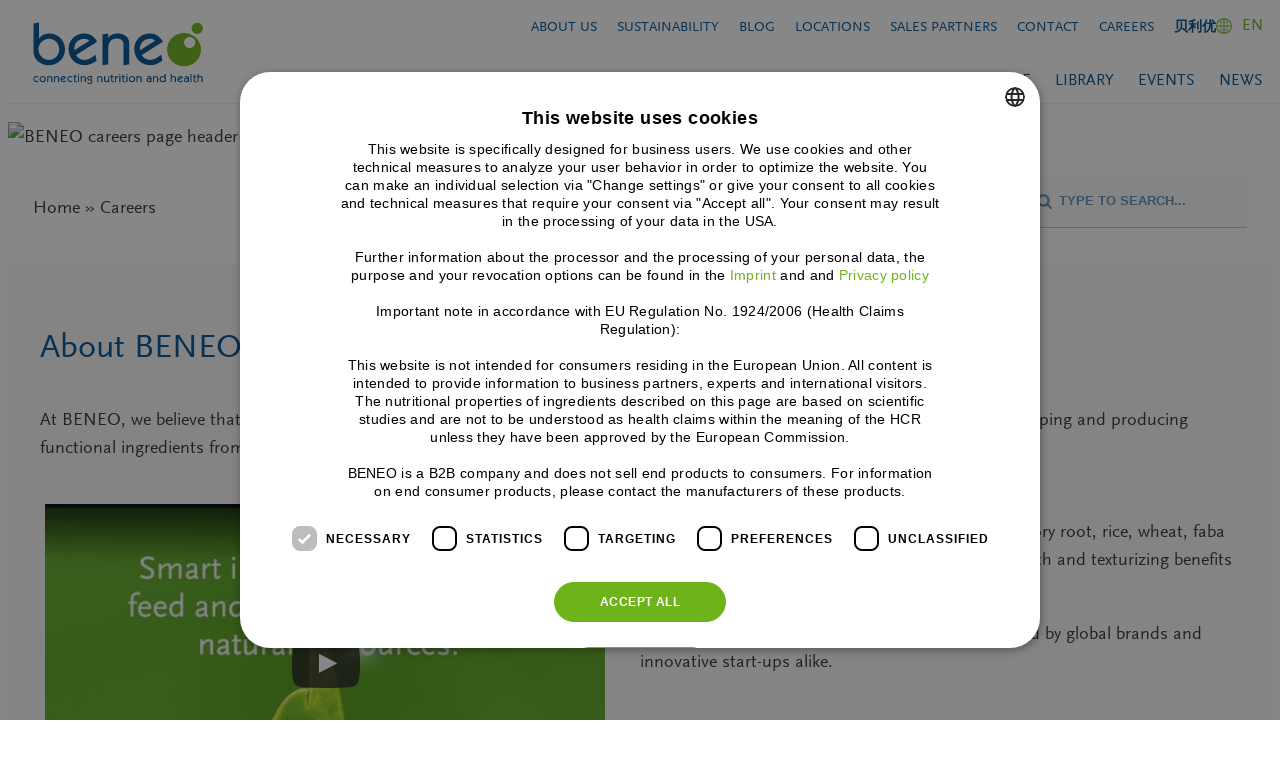

--- FILE ---
content_type: text/html; charset=UTF-8
request_url: https://www.beneo.com/careers
body_size: 68271
content:
<!DOCTYPE html>
<html lang="en-US">
<head>
	<meta charset="UTF-8" />
	<meta name="viewport" content="width=device-width, initial-scale=1" />
<meta name='robots' content='index, follow, max-image-preview:large, max-snippet:-1, max-video-preview:-1' />

<link rel="dns-prefetch" href="https://www.googletagmanager.com/">
<link rel="preload" href="https://cdn.cookie-script.com/s/8b9f0ec31cc54dd6c7d7c93fa2eb1607.js" as="script"> 

<!--<script cdn.cookie-script könnte im footer geladen werden (siehe weiter unten) - wird nicht nicht mehr über GTM geladen -->
<script type="text/javascript" charset="UTF-8" src="//cdn.cookie-script.com/s/8b9f0ec31cc54dd6c7d7c93fa2eb1607.js"></script>
<!-- Server Side Tracking by Taggrs.io -->
<script>(function(w,d,s,l,i){w[l]=w[l]||[];w[l].push({'gtm.start':
new Date().getTime(),event:'gtm.js'});var f=d.getElementsByTagName(s)[0],
j=d.createElement(s),dl=l!='dataLayer'?'&l='+l:'';j.async=true;j.src=
'https://www.googletagmanager.com/gtm.js?id='+i+dl;f.parentNode.insertBefore(j,f);
})(window,document,'script','dataLayer','GTM-MR5DGQ');</script>
<!-- End Server Side Tracking by Taggrs.io -->
    
	<!-- This site is optimized with the Yoast SEO Premium plugin v26.6 (Yoast SEO v26.6) - https://yoast.com/wordpress/plugins/seo/ -->
	<meta name="description" content="Careers @ BENEO - We are always looking for new talents who want to contribute to better nutrition and health. Start your journey today!" />
	<link rel="canonical" href="https://www.beneo.com/careers" />
	<meta property="og:locale" content="en_US" />
	<meta property="og:type" content="article" />
	<meta property="og:title" content="Careers" />
	<meta property="og:description" content="Careers @ BENEO - We are always looking for new talents who want to contribute to better nutrition and health. Start your journey today!" />
	<meta property="og:url" content="https://www.beneo.com/careers" />
	<meta property="og:site_name" content="BENEO" />
	<meta property="article:modified_time" content="2025-11-03T10:57:02+00:00" />
	<meta property="og:image" content="https://www.beneo.com/wp-content/uploads/2025/08/career-at-beneo-header-.jpg" />
	<meta property="og:image:width" content="1920" />
	<meta property="og:image:height" content="460" />
	<meta property="og:image:type" content="image/jpeg" />
	<meta name="twitter:card" content="summary_large_image" />
	<meta name="twitter:label1" content="Est. reading time" />
	<meta name="twitter:data1" content="28 minutes" />
	<script type="application/ld+json" class="yoast-schema-graph">{"@context":"https://schema.org","@graph":[{"@type":"WebPage","@id":"https://www.beneo.com/careers","url":"https://www.beneo.com/careers","name":"Careers in the field of functional ingredients | BENEO","isPartOf":{"@id":"https://www.beneo.com/#website"},"primaryImageOfPage":{"@id":"https://www.beneo.com/careers#primaryimage"},"image":{"@id":"https://www.beneo.com/careers#primaryimage"},"thumbnailUrl":"https://www.beneo.com/wp-content/uploads/2025/08/career-at-beneo-header-.jpg","datePublished":"2018-03-13T11:01:00+00:00","dateModified":"2025-11-03T10:57:02+00:00","description":"Careers @ BENEO - We are always looking for new talents who want to contribute to better nutrition and health. Start your journey today!","breadcrumb":{"@id":"https://www.beneo.com/careers#breadcrumb"},"inLanguage":"en-US","potentialAction":[{"@type":"ReadAction","target":["https://www.beneo.com/careers"]}]},{"@type":"ImageObject","inLanguage":"en-US","@id":"https://www.beneo.com/careers#primaryimage","url":"https://www.beneo.com/wp-content/uploads/2025/08/career-at-beneo-header-.jpg","contentUrl":"https://www.beneo.com/wp-content/uploads/2025/08/career-at-beneo-header-.jpg","width":1920,"height":460,"caption":"BENEO careers page header image – diverse team collaborating in an office setting"},{"@type":"BreadcrumbList","@id":"https://www.beneo.com/careers#breadcrumb","itemListElement":[{"@type":"ListItem","position":1,"name":"Home","item":"https://www.beneo.com/"},{"@type":"ListItem","position":2,"name":"Careers"}]},{"@type":"WebSite","@id":"https://www.beneo.com/#website","url":"https://www.beneo.com/","name":"BENEO","description":"connecting nutrition and health","publisher":{"@id":"https://www.beneo.com/#organization"},"potentialAction":[{"@type":"SearchAction","target":{"@type":"EntryPoint","urlTemplate":"https://www.beneo.com/?s={search_term_string}"},"query-input":{"@type":"PropertyValueSpecification","valueRequired":true,"valueName":"search_term_string"}}],"inLanguage":"en-US"},{"@type":"Organization","@id":"https://www.beneo.com/#organization","name":"BENEO GmbH","url":"https://www.beneo.com/","logo":{"@type":"ImageObject","inLanguage":"en-US","@id":"https://www.beneo.com/#/schema/logo/image/","url":"https://www.beneo.com/wp-content/uploads/2021/06/timeline-logo-beneo-200.png","contentUrl":"https://www.beneo.com/wp-content/uploads/2021/06/timeline-logo-beneo-200.png","width":200,"height":80,"caption":"BENEO GmbH"},"image":{"@id":"https://www.beneo.com/#/schema/logo/image/"},"sameAs":["https://www.linkedin.com/company/beneo","https://www.youtube.com/user/beneocorporate"],"email":"contact@beneo.com","telephone":"+49621421150","legalName":"BENEO GmbH","foundingDate":"2007-01-01","vatID":"DE253691060","iso6523Code":"0060:551385367","duns":"551385367","numberOfEmployees":{"@type":"QuantitativeValue","minValue":"1001","maxValue":"5000"}}]}</script>
	<!-- / Yoast SEO Premium plugin. -->


<title>Careers in the field of functional ingredients | BENEO</title>
<link rel="preload" href="https://www.beneo.com/wp-content/uploads/2025/08/career-at-beneo-header-.jpg" imagesrcset="https://www.beneo.com/wp-content/uploads/2025/08/career-at-beneo-header-.jpg 1920w, https://www.beneo.com/wp-content/uploads/2025/08/career-at-beneo-header--300x72.jpg 300w, https://www.beneo.com/wp-content/uploads/2025/08/career-at-beneo-header--1024x245.jpg 1024w, https://www.beneo.com/wp-content/uploads/2025/08/career-at-beneo-header--768x184.jpg 768w, https://www.beneo.com/wp-content/uploads/2025/08/career-at-beneo-header--1536x368.jpg 1536w, https://www.beneo.com/wp-content/uploads/2025/08/career-at-beneo-header--480x115.jpg 480w, https://www.beneo.com/wp-content/uploads/2025/08/career-at-beneo-header--580x139.jpg 580w, https://www.beneo.com/wp-content/uploads/2025/08/career-at-beneo-header--1280x307.jpg 1280w" imagesizes="(max-width: 1920px) 100vw, 1920px" as="image">
	<link rel="preload" href="https://www.beneo.com/wp-content/themes/beneo-child/assets/fonts/1378238/4f6ff867-ada5-46e6-b232-170c2dbec7af.woff2" as="font" type="font/woff2" crossorigin>
   	<link rel="preload" href="/wp-content/themes/beneo-child/1764772651-style.min.css" as="style">
	<style id='wp-img-auto-sizes-contain-inline-css'>
img:is([sizes=auto i],[sizes^="auto," i]){contain-intrinsic-size:3000px 1500px}
/*# sourceURL=wp-img-auto-sizes-contain-inline-css */
</style>
<style id='wp-block-group-inline-css'>
.wp-block-group{box-sizing:border-box}:where(.wp-block-group.wp-block-group-is-layout-constrained){position:relative}
/*# sourceURL=https://www.beneo.com/wp-includes/blocks/group/style.min.css */
</style>
<style id='wp-block-group-theme-inline-css'>
:where(.wp-block-group.has-background){padding:1.25em 2.375em}
/*# sourceURL=https://www.beneo.com/wp-includes/blocks/group/theme.min.css */
</style>
<style id='wp-block-template-part-theme-inline-css'>
:root :where(.wp-block-template-part.has-background){margin-bottom:0;margin-top:0;padding:1.25em 2.375em}
/*# sourceURL=https://www.beneo.com/wp-includes/blocks/template-part/theme.min.css */
</style>
<style id='wp-block-separator-inline-css'>
@charset "UTF-8";.wp-block-separator{border:none;border-top:2px solid}:root :where(.wp-block-separator.is-style-dots){height:auto;line-height:1;text-align:center}:root :where(.wp-block-separator.is-style-dots):before{color:currentColor;content:"···";font-family:serif;font-size:1.5em;letter-spacing:2em;padding-left:2em}.wp-block-separator.is-style-dots{background:none!important;border:none!important}
/*# sourceURL=https://www.beneo.com/wp-includes/blocks/separator/style.min.css */
</style>
<style id='wp-block-separator-theme-inline-css'>
.wp-block-separator.has-css-opacity{opacity:.4}.wp-block-separator{border:none;border-bottom:2px solid;margin-left:auto;margin-right:auto}.wp-block-separator.has-alpha-channel-opacity{opacity:1}.wp-block-separator:not(.is-style-wide):not(.is-style-dots){width:100px}.wp-block-separator.has-background:not(.is-style-dots){border-bottom:none;height:1px}.wp-block-separator.has-background:not(.is-style-wide):not(.is-style-dots){height:2px}
/*# sourceURL=https://www.beneo.com/wp-includes/blocks/separator/theme.min.css */
</style>
<style id='wp-block-post-featured-image-inline-css'>
.wp-block-post-featured-image{margin-left:0;margin-right:0}.wp-block-post-featured-image a{display:block;height:100%}.wp-block-post-featured-image :where(img){box-sizing:border-box;height:auto;max-width:100%;vertical-align:bottom;width:100%}.wp-block-post-featured-image.alignfull img,.wp-block-post-featured-image.alignwide img{width:100%}.wp-block-post-featured-image .wp-block-post-featured-image__overlay.has-background-dim{background-color:#000;inset:0;position:absolute}.wp-block-post-featured-image{position:relative}.wp-block-post-featured-image .wp-block-post-featured-image__overlay.has-background-gradient{background-color:initial}.wp-block-post-featured-image .wp-block-post-featured-image__overlay.has-background-dim-0{opacity:0}.wp-block-post-featured-image .wp-block-post-featured-image__overlay.has-background-dim-10{opacity:.1}.wp-block-post-featured-image .wp-block-post-featured-image__overlay.has-background-dim-20{opacity:.2}.wp-block-post-featured-image .wp-block-post-featured-image__overlay.has-background-dim-30{opacity:.3}.wp-block-post-featured-image .wp-block-post-featured-image__overlay.has-background-dim-40{opacity:.4}.wp-block-post-featured-image .wp-block-post-featured-image__overlay.has-background-dim-50{opacity:.5}.wp-block-post-featured-image .wp-block-post-featured-image__overlay.has-background-dim-60{opacity:.6}.wp-block-post-featured-image .wp-block-post-featured-image__overlay.has-background-dim-70{opacity:.7}.wp-block-post-featured-image .wp-block-post-featured-image__overlay.has-background-dim-80{opacity:.8}.wp-block-post-featured-image .wp-block-post-featured-image__overlay.has-background-dim-90{opacity:.9}.wp-block-post-featured-image .wp-block-post-featured-image__overlay.has-background-dim-100{opacity:1}.wp-block-post-featured-image:where(.alignleft,.alignright){width:100%}
/*# sourceURL=https://www.beneo.com/wp-includes/blocks/post-featured-image/style.min.css */
</style>
<style id='wp-block-columns-inline-css'>
.wp-block-columns{box-sizing:border-box;display:flex;flex-wrap:wrap!important}@media (min-width:782px){.wp-block-columns{flex-wrap:nowrap!important}}.wp-block-columns{align-items:normal!important}.wp-block-columns.are-vertically-aligned-top{align-items:flex-start}.wp-block-columns.are-vertically-aligned-center{align-items:center}.wp-block-columns.are-vertically-aligned-bottom{align-items:flex-end}@media (max-width:781px){.wp-block-columns:not(.is-not-stacked-on-mobile)>.wp-block-column{flex-basis:100%!important}}@media (min-width:782px){.wp-block-columns:not(.is-not-stacked-on-mobile)>.wp-block-column{flex-basis:0;flex-grow:1}.wp-block-columns:not(.is-not-stacked-on-mobile)>.wp-block-column[style*=flex-basis]{flex-grow:0}}.wp-block-columns.is-not-stacked-on-mobile{flex-wrap:nowrap!important}.wp-block-columns.is-not-stacked-on-mobile>.wp-block-column{flex-basis:0;flex-grow:1}.wp-block-columns.is-not-stacked-on-mobile>.wp-block-column[style*=flex-basis]{flex-grow:0}:where(.wp-block-columns){margin-bottom:1.75em}:where(.wp-block-columns.has-background){padding:1.25em 2.375em}.wp-block-column{flex-grow:1;min-width:0;overflow-wrap:break-word;word-break:break-word}.wp-block-column.is-vertically-aligned-top{align-self:flex-start}.wp-block-column.is-vertically-aligned-center{align-self:center}.wp-block-column.is-vertically-aligned-bottom{align-self:flex-end}.wp-block-column.is-vertically-aligned-stretch{align-self:stretch}.wp-block-column.is-vertically-aligned-bottom,.wp-block-column.is-vertically-aligned-center,.wp-block-column.is-vertically-aligned-top{width:100%}
/*# sourceURL=https://www.beneo.com/wp-includes/blocks/columns/style.min.css */
</style>
<style id='wp-block-spacer-inline-css'>
.wp-block-spacer{clear:both}
/*# sourceURL=https://www.beneo.com/wp-includes/blocks/spacer/style.min.css */
</style>
<style id='wp-block-heading-inline-css'>
h1:where(.wp-block-heading).has-background,h2:where(.wp-block-heading).has-background,h3:where(.wp-block-heading).has-background,h4:where(.wp-block-heading).has-background,h5:where(.wp-block-heading).has-background,h6:where(.wp-block-heading).has-background{padding:1.25em 2.375em}h1.has-text-align-left[style*=writing-mode]:where([style*=vertical-lr]),h1.has-text-align-right[style*=writing-mode]:where([style*=vertical-rl]),h2.has-text-align-left[style*=writing-mode]:where([style*=vertical-lr]),h2.has-text-align-right[style*=writing-mode]:where([style*=vertical-rl]),h3.has-text-align-left[style*=writing-mode]:where([style*=vertical-lr]),h3.has-text-align-right[style*=writing-mode]:where([style*=vertical-rl]),h4.has-text-align-left[style*=writing-mode]:where([style*=vertical-lr]),h4.has-text-align-right[style*=writing-mode]:where([style*=vertical-rl]),h5.has-text-align-left[style*=writing-mode]:where([style*=vertical-lr]),h5.has-text-align-right[style*=writing-mode]:where([style*=vertical-rl]),h6.has-text-align-left[style*=writing-mode]:where([style*=vertical-lr]),h6.has-text-align-right[style*=writing-mode]:where([style*=vertical-rl]){rotate:180deg}
/*# sourceURL=https://www.beneo.com/wp-includes/blocks/heading/style.min.css */
</style>
<style id='wp-block-paragraph-inline-css'>
.is-small-text{font-size:.875em}.is-regular-text{font-size:1em}.is-large-text{font-size:2.25em}.is-larger-text{font-size:3em}.has-drop-cap:not(:focus):first-letter{float:left;font-size:8.4em;font-style:normal;font-weight:100;line-height:.68;margin:.05em .1em 0 0;text-transform:uppercase}body.rtl .has-drop-cap:not(:focus):first-letter{float:none;margin-left:.1em}p.has-drop-cap.has-background{overflow:hidden}:root :where(p.has-background){padding:1.25em 2.375em}:where(p.has-text-color:not(.has-link-color)) a{color:inherit}p.has-text-align-left[style*="writing-mode:vertical-lr"],p.has-text-align-right[style*="writing-mode:vertical-rl"]{rotate:180deg}
/*# sourceURL=https://www.beneo.com/wp-includes/blocks/paragraph/style.min.css */
</style>
<style id='wp-block-button-inline-css'>
.wp-block-button__link{align-content:center;box-sizing:border-box;cursor:pointer;display:inline-block;height:100%;text-align:center;word-break:break-word}.wp-block-button__link.aligncenter{text-align:center}.wp-block-button__link.alignright{text-align:right}:where(.wp-block-button__link){border-radius:9999px;box-shadow:none;padding:calc(.667em + 2px) calc(1.333em + 2px);text-decoration:none}.wp-block-button[style*=text-decoration] .wp-block-button__link{text-decoration:inherit}.wp-block-buttons>.wp-block-button.has-custom-width{max-width:none}.wp-block-buttons>.wp-block-button.has-custom-width .wp-block-button__link{width:100%}.wp-block-buttons>.wp-block-button.has-custom-font-size .wp-block-button__link{font-size:inherit}.wp-block-buttons>.wp-block-button.wp-block-button__width-25{width:calc(25% - var(--wp--style--block-gap, .5em)*.75)}.wp-block-buttons>.wp-block-button.wp-block-button__width-50{width:calc(50% - var(--wp--style--block-gap, .5em)*.5)}.wp-block-buttons>.wp-block-button.wp-block-button__width-75{width:calc(75% - var(--wp--style--block-gap, .5em)*.25)}.wp-block-buttons>.wp-block-button.wp-block-button__width-100{flex-basis:100%;width:100%}.wp-block-buttons.is-vertical>.wp-block-button.wp-block-button__width-25{width:25%}.wp-block-buttons.is-vertical>.wp-block-button.wp-block-button__width-50{width:50%}.wp-block-buttons.is-vertical>.wp-block-button.wp-block-button__width-75{width:75%}.wp-block-button.is-style-squared,.wp-block-button__link.wp-block-button.is-style-squared{border-radius:0}.wp-block-button.no-border-radius,.wp-block-button__link.no-border-radius{border-radius:0!important}:root :where(.wp-block-button .wp-block-button__link.is-style-outline),:root :where(.wp-block-button.is-style-outline>.wp-block-button__link){border:2px solid;padding:.667em 1.333em}:root :where(.wp-block-button .wp-block-button__link.is-style-outline:not(.has-text-color)),:root :where(.wp-block-button.is-style-outline>.wp-block-button__link:not(.has-text-color)){color:currentColor}:root :where(.wp-block-button .wp-block-button__link.is-style-outline:not(.has-background)),:root :where(.wp-block-button.is-style-outline>.wp-block-button__link:not(.has-background)){background-color:initial;background-image:none}
/*# sourceURL=https://www.beneo.com/wp-includes/blocks/button/style.min.css */
</style>
<style id='wp-block-buttons-inline-css'>
.wp-block-buttons{box-sizing:border-box}.wp-block-buttons.is-vertical{flex-direction:column}.wp-block-buttons.is-vertical>.wp-block-button:last-child{margin-bottom:0}.wp-block-buttons>.wp-block-button{display:inline-block;margin:0}.wp-block-buttons.is-content-justification-left{justify-content:flex-start}.wp-block-buttons.is-content-justification-left.is-vertical{align-items:flex-start}.wp-block-buttons.is-content-justification-center{justify-content:center}.wp-block-buttons.is-content-justification-center.is-vertical{align-items:center}.wp-block-buttons.is-content-justification-right{justify-content:flex-end}.wp-block-buttons.is-content-justification-right.is-vertical{align-items:flex-end}.wp-block-buttons.is-content-justification-space-between{justify-content:space-between}.wp-block-buttons.aligncenter{text-align:center}.wp-block-buttons:not(.is-content-justification-space-between,.is-content-justification-right,.is-content-justification-left,.is-content-justification-center) .wp-block-button.aligncenter{margin-left:auto;margin-right:auto;width:100%}.wp-block-buttons[style*=text-decoration] .wp-block-button,.wp-block-buttons[style*=text-decoration] .wp-block-button__link{text-decoration:inherit}.wp-block-buttons.has-custom-font-size .wp-block-button__link{font-size:inherit}.wp-block-buttons .wp-block-button__link{width:100%}.wp-block-button.aligncenter{text-align:center}
/*# sourceURL=https://www.beneo.com/wp-includes/blocks/buttons/style.min.css */
</style>
<style id='wp-block-cover-inline-css'>
.wp-block-cover,.wp-block-cover-image{align-items:center;background-position:50%;box-sizing:border-box;display:flex;justify-content:center;min-height:430px;overflow:hidden;overflow:clip;padding:1em;position:relative}.wp-block-cover .has-background-dim:not([class*=-background-color]),.wp-block-cover-image .has-background-dim:not([class*=-background-color]),.wp-block-cover-image.has-background-dim:not([class*=-background-color]),.wp-block-cover.has-background-dim:not([class*=-background-color]){background-color:#000}.wp-block-cover .has-background-dim.has-background-gradient,.wp-block-cover-image .has-background-dim.has-background-gradient{background-color:initial}.wp-block-cover-image.has-background-dim:before,.wp-block-cover.has-background-dim:before{background-color:inherit;content:""}.wp-block-cover .wp-block-cover__background,.wp-block-cover .wp-block-cover__gradient-background,.wp-block-cover-image .wp-block-cover__background,.wp-block-cover-image .wp-block-cover__gradient-background,.wp-block-cover-image.has-background-dim:not(.has-background-gradient):before,.wp-block-cover.has-background-dim:not(.has-background-gradient):before{bottom:0;left:0;opacity:.5;position:absolute;right:0;top:0}.wp-block-cover-image.has-background-dim.has-background-dim-10 .wp-block-cover__background,.wp-block-cover-image.has-background-dim.has-background-dim-10 .wp-block-cover__gradient-background,.wp-block-cover-image.has-background-dim.has-background-dim-10:not(.has-background-gradient):before,.wp-block-cover.has-background-dim.has-background-dim-10 .wp-block-cover__background,.wp-block-cover.has-background-dim.has-background-dim-10 .wp-block-cover__gradient-background,.wp-block-cover.has-background-dim.has-background-dim-10:not(.has-background-gradient):before{opacity:.1}.wp-block-cover-image.has-background-dim.has-background-dim-20 .wp-block-cover__background,.wp-block-cover-image.has-background-dim.has-background-dim-20 .wp-block-cover__gradient-background,.wp-block-cover-image.has-background-dim.has-background-dim-20:not(.has-background-gradient):before,.wp-block-cover.has-background-dim.has-background-dim-20 .wp-block-cover__background,.wp-block-cover.has-background-dim.has-background-dim-20 .wp-block-cover__gradient-background,.wp-block-cover.has-background-dim.has-background-dim-20:not(.has-background-gradient):before{opacity:.2}.wp-block-cover-image.has-background-dim.has-background-dim-30 .wp-block-cover__background,.wp-block-cover-image.has-background-dim.has-background-dim-30 .wp-block-cover__gradient-background,.wp-block-cover-image.has-background-dim.has-background-dim-30:not(.has-background-gradient):before,.wp-block-cover.has-background-dim.has-background-dim-30 .wp-block-cover__background,.wp-block-cover.has-background-dim.has-background-dim-30 .wp-block-cover__gradient-background,.wp-block-cover.has-background-dim.has-background-dim-30:not(.has-background-gradient):before{opacity:.3}.wp-block-cover-image.has-background-dim.has-background-dim-40 .wp-block-cover__background,.wp-block-cover-image.has-background-dim.has-background-dim-40 .wp-block-cover__gradient-background,.wp-block-cover-image.has-background-dim.has-background-dim-40:not(.has-background-gradient):before,.wp-block-cover.has-background-dim.has-background-dim-40 .wp-block-cover__background,.wp-block-cover.has-background-dim.has-background-dim-40 .wp-block-cover__gradient-background,.wp-block-cover.has-background-dim.has-background-dim-40:not(.has-background-gradient):before{opacity:.4}.wp-block-cover-image.has-background-dim.has-background-dim-50 .wp-block-cover__background,.wp-block-cover-image.has-background-dim.has-background-dim-50 .wp-block-cover__gradient-background,.wp-block-cover-image.has-background-dim.has-background-dim-50:not(.has-background-gradient):before,.wp-block-cover.has-background-dim.has-background-dim-50 .wp-block-cover__background,.wp-block-cover.has-background-dim.has-background-dim-50 .wp-block-cover__gradient-background,.wp-block-cover.has-background-dim.has-background-dim-50:not(.has-background-gradient):before{opacity:.5}.wp-block-cover-image.has-background-dim.has-background-dim-60 .wp-block-cover__background,.wp-block-cover-image.has-background-dim.has-background-dim-60 .wp-block-cover__gradient-background,.wp-block-cover-image.has-background-dim.has-background-dim-60:not(.has-background-gradient):before,.wp-block-cover.has-background-dim.has-background-dim-60 .wp-block-cover__background,.wp-block-cover.has-background-dim.has-background-dim-60 .wp-block-cover__gradient-background,.wp-block-cover.has-background-dim.has-background-dim-60:not(.has-background-gradient):before{opacity:.6}.wp-block-cover-image.has-background-dim.has-background-dim-70 .wp-block-cover__background,.wp-block-cover-image.has-background-dim.has-background-dim-70 .wp-block-cover__gradient-background,.wp-block-cover-image.has-background-dim.has-background-dim-70:not(.has-background-gradient):before,.wp-block-cover.has-background-dim.has-background-dim-70 .wp-block-cover__background,.wp-block-cover.has-background-dim.has-background-dim-70 .wp-block-cover__gradient-background,.wp-block-cover.has-background-dim.has-background-dim-70:not(.has-background-gradient):before{opacity:.7}.wp-block-cover-image.has-background-dim.has-background-dim-80 .wp-block-cover__background,.wp-block-cover-image.has-background-dim.has-background-dim-80 .wp-block-cover__gradient-background,.wp-block-cover-image.has-background-dim.has-background-dim-80:not(.has-background-gradient):before,.wp-block-cover.has-background-dim.has-background-dim-80 .wp-block-cover__background,.wp-block-cover.has-background-dim.has-background-dim-80 .wp-block-cover__gradient-background,.wp-block-cover.has-background-dim.has-background-dim-80:not(.has-background-gradient):before{opacity:.8}.wp-block-cover-image.has-background-dim.has-background-dim-90 .wp-block-cover__background,.wp-block-cover-image.has-background-dim.has-background-dim-90 .wp-block-cover__gradient-background,.wp-block-cover-image.has-background-dim.has-background-dim-90:not(.has-background-gradient):before,.wp-block-cover.has-background-dim.has-background-dim-90 .wp-block-cover__background,.wp-block-cover.has-background-dim.has-background-dim-90 .wp-block-cover__gradient-background,.wp-block-cover.has-background-dim.has-background-dim-90:not(.has-background-gradient):before{opacity:.9}.wp-block-cover-image.has-background-dim.has-background-dim-100 .wp-block-cover__background,.wp-block-cover-image.has-background-dim.has-background-dim-100 .wp-block-cover__gradient-background,.wp-block-cover-image.has-background-dim.has-background-dim-100:not(.has-background-gradient):before,.wp-block-cover.has-background-dim.has-background-dim-100 .wp-block-cover__background,.wp-block-cover.has-background-dim.has-background-dim-100 .wp-block-cover__gradient-background,.wp-block-cover.has-background-dim.has-background-dim-100:not(.has-background-gradient):before{opacity:1}.wp-block-cover .wp-block-cover__background.has-background-dim.has-background-dim-0,.wp-block-cover .wp-block-cover__gradient-background.has-background-dim.has-background-dim-0,.wp-block-cover-image .wp-block-cover__background.has-background-dim.has-background-dim-0,.wp-block-cover-image .wp-block-cover__gradient-background.has-background-dim.has-background-dim-0{opacity:0}.wp-block-cover .wp-block-cover__background.has-background-dim.has-background-dim-10,.wp-block-cover .wp-block-cover__gradient-background.has-background-dim.has-background-dim-10,.wp-block-cover-image .wp-block-cover__background.has-background-dim.has-background-dim-10,.wp-block-cover-image .wp-block-cover__gradient-background.has-background-dim.has-background-dim-10{opacity:.1}.wp-block-cover .wp-block-cover__background.has-background-dim.has-background-dim-20,.wp-block-cover .wp-block-cover__gradient-background.has-background-dim.has-background-dim-20,.wp-block-cover-image .wp-block-cover__background.has-background-dim.has-background-dim-20,.wp-block-cover-image .wp-block-cover__gradient-background.has-background-dim.has-background-dim-20{opacity:.2}.wp-block-cover .wp-block-cover__background.has-background-dim.has-background-dim-30,.wp-block-cover .wp-block-cover__gradient-background.has-background-dim.has-background-dim-30,.wp-block-cover-image .wp-block-cover__background.has-background-dim.has-background-dim-30,.wp-block-cover-image .wp-block-cover__gradient-background.has-background-dim.has-background-dim-30{opacity:.3}.wp-block-cover .wp-block-cover__background.has-background-dim.has-background-dim-40,.wp-block-cover .wp-block-cover__gradient-background.has-background-dim.has-background-dim-40,.wp-block-cover-image .wp-block-cover__background.has-background-dim.has-background-dim-40,.wp-block-cover-image .wp-block-cover__gradient-background.has-background-dim.has-background-dim-40{opacity:.4}.wp-block-cover .wp-block-cover__background.has-background-dim.has-background-dim-50,.wp-block-cover .wp-block-cover__gradient-background.has-background-dim.has-background-dim-50,.wp-block-cover-image .wp-block-cover__background.has-background-dim.has-background-dim-50,.wp-block-cover-image .wp-block-cover__gradient-background.has-background-dim.has-background-dim-50{opacity:.5}.wp-block-cover .wp-block-cover__background.has-background-dim.has-background-dim-60,.wp-block-cover .wp-block-cover__gradient-background.has-background-dim.has-background-dim-60,.wp-block-cover-image .wp-block-cover__background.has-background-dim.has-background-dim-60,.wp-block-cover-image .wp-block-cover__gradient-background.has-background-dim.has-background-dim-60{opacity:.6}.wp-block-cover .wp-block-cover__background.has-background-dim.has-background-dim-70,.wp-block-cover .wp-block-cover__gradient-background.has-background-dim.has-background-dim-70,.wp-block-cover-image .wp-block-cover__background.has-background-dim.has-background-dim-70,.wp-block-cover-image .wp-block-cover__gradient-background.has-background-dim.has-background-dim-70{opacity:.7}.wp-block-cover .wp-block-cover__background.has-background-dim.has-background-dim-80,.wp-block-cover .wp-block-cover__gradient-background.has-background-dim.has-background-dim-80,.wp-block-cover-image .wp-block-cover__background.has-background-dim.has-background-dim-80,.wp-block-cover-image .wp-block-cover__gradient-background.has-background-dim.has-background-dim-80{opacity:.8}.wp-block-cover .wp-block-cover__background.has-background-dim.has-background-dim-90,.wp-block-cover .wp-block-cover__gradient-background.has-background-dim.has-background-dim-90,.wp-block-cover-image .wp-block-cover__background.has-background-dim.has-background-dim-90,.wp-block-cover-image .wp-block-cover__gradient-background.has-background-dim.has-background-dim-90{opacity:.9}.wp-block-cover .wp-block-cover__background.has-background-dim.has-background-dim-100,.wp-block-cover .wp-block-cover__gradient-background.has-background-dim.has-background-dim-100,.wp-block-cover-image .wp-block-cover__background.has-background-dim.has-background-dim-100,.wp-block-cover-image .wp-block-cover__gradient-background.has-background-dim.has-background-dim-100{opacity:1}.wp-block-cover-image.alignleft,.wp-block-cover-image.alignright,.wp-block-cover.alignleft,.wp-block-cover.alignright{max-width:420px;width:100%}.wp-block-cover-image.aligncenter,.wp-block-cover-image.alignleft,.wp-block-cover-image.alignright,.wp-block-cover.aligncenter,.wp-block-cover.alignleft,.wp-block-cover.alignright{display:flex}.wp-block-cover .wp-block-cover__inner-container,.wp-block-cover-image .wp-block-cover__inner-container{color:inherit;position:relative;width:100%}.wp-block-cover-image.is-position-top-left,.wp-block-cover.is-position-top-left{align-items:flex-start;justify-content:flex-start}.wp-block-cover-image.is-position-top-center,.wp-block-cover.is-position-top-center{align-items:flex-start;justify-content:center}.wp-block-cover-image.is-position-top-right,.wp-block-cover.is-position-top-right{align-items:flex-start;justify-content:flex-end}.wp-block-cover-image.is-position-center-left,.wp-block-cover.is-position-center-left{align-items:center;justify-content:flex-start}.wp-block-cover-image.is-position-center-center,.wp-block-cover.is-position-center-center{align-items:center;justify-content:center}.wp-block-cover-image.is-position-center-right,.wp-block-cover.is-position-center-right{align-items:center;justify-content:flex-end}.wp-block-cover-image.is-position-bottom-left,.wp-block-cover.is-position-bottom-left{align-items:flex-end;justify-content:flex-start}.wp-block-cover-image.is-position-bottom-center,.wp-block-cover.is-position-bottom-center{align-items:flex-end;justify-content:center}.wp-block-cover-image.is-position-bottom-right,.wp-block-cover.is-position-bottom-right{align-items:flex-end;justify-content:flex-end}.wp-block-cover-image.has-custom-content-position.has-custom-content-position .wp-block-cover__inner-container,.wp-block-cover.has-custom-content-position.has-custom-content-position .wp-block-cover__inner-container{margin:0}.wp-block-cover-image.has-custom-content-position.has-custom-content-position.is-position-bottom-left .wp-block-cover__inner-container,.wp-block-cover-image.has-custom-content-position.has-custom-content-position.is-position-bottom-right .wp-block-cover__inner-container,.wp-block-cover-image.has-custom-content-position.has-custom-content-position.is-position-center-left .wp-block-cover__inner-container,.wp-block-cover-image.has-custom-content-position.has-custom-content-position.is-position-center-right .wp-block-cover__inner-container,.wp-block-cover-image.has-custom-content-position.has-custom-content-position.is-position-top-left .wp-block-cover__inner-container,.wp-block-cover-image.has-custom-content-position.has-custom-content-position.is-position-top-right .wp-block-cover__inner-container,.wp-block-cover.has-custom-content-position.has-custom-content-position.is-position-bottom-left .wp-block-cover__inner-container,.wp-block-cover.has-custom-content-position.has-custom-content-position.is-position-bottom-right .wp-block-cover__inner-container,.wp-block-cover.has-custom-content-position.has-custom-content-position.is-position-center-left .wp-block-cover__inner-container,.wp-block-cover.has-custom-content-position.has-custom-content-position.is-position-center-right .wp-block-cover__inner-container,.wp-block-cover.has-custom-content-position.has-custom-content-position.is-position-top-left .wp-block-cover__inner-container,.wp-block-cover.has-custom-content-position.has-custom-content-position.is-position-top-right .wp-block-cover__inner-container{margin:0;width:auto}.wp-block-cover .wp-block-cover__image-background,.wp-block-cover video.wp-block-cover__video-background,.wp-block-cover-image .wp-block-cover__image-background,.wp-block-cover-image video.wp-block-cover__video-background{border:none;bottom:0;box-shadow:none;height:100%;left:0;margin:0;max-height:none;max-width:none;object-fit:cover;outline:none;padding:0;position:absolute;right:0;top:0;width:100%}.wp-block-cover-image.has-parallax,.wp-block-cover.has-parallax,.wp-block-cover__image-background.has-parallax,video.wp-block-cover__video-background.has-parallax{background-attachment:fixed;background-repeat:no-repeat;background-size:cover}@supports (-webkit-touch-callout:inherit){.wp-block-cover-image.has-parallax,.wp-block-cover.has-parallax,.wp-block-cover__image-background.has-parallax,video.wp-block-cover__video-background.has-parallax{background-attachment:scroll}}@media (prefers-reduced-motion:reduce){.wp-block-cover-image.has-parallax,.wp-block-cover.has-parallax,.wp-block-cover__image-background.has-parallax,video.wp-block-cover__video-background.has-parallax{background-attachment:scroll}}.wp-block-cover-image.is-repeated,.wp-block-cover.is-repeated,.wp-block-cover__image-background.is-repeated,video.wp-block-cover__video-background.is-repeated{background-repeat:repeat;background-size:auto}.wp-block-cover-image-text,.wp-block-cover-image-text a,.wp-block-cover-image-text a:active,.wp-block-cover-image-text a:focus,.wp-block-cover-image-text a:hover,.wp-block-cover-text,.wp-block-cover-text a,.wp-block-cover-text a:active,.wp-block-cover-text a:focus,.wp-block-cover-text a:hover,section.wp-block-cover-image h2,section.wp-block-cover-image h2 a,section.wp-block-cover-image h2 a:active,section.wp-block-cover-image h2 a:focus,section.wp-block-cover-image h2 a:hover{color:#fff}.wp-block-cover-image .wp-block-cover.has-left-content{justify-content:flex-start}.wp-block-cover-image .wp-block-cover.has-right-content{justify-content:flex-end}.wp-block-cover-image.has-left-content .wp-block-cover-image-text,.wp-block-cover.has-left-content .wp-block-cover-text,section.wp-block-cover-image.has-left-content>h2{margin-left:0;text-align:left}.wp-block-cover-image.has-right-content .wp-block-cover-image-text,.wp-block-cover.has-right-content .wp-block-cover-text,section.wp-block-cover-image.has-right-content>h2{margin-right:0;text-align:right}.wp-block-cover .wp-block-cover-text,.wp-block-cover-image .wp-block-cover-image-text,section.wp-block-cover-image>h2{font-size:2em;line-height:1.25;margin-bottom:0;max-width:840px;padding:.44em;text-align:center;z-index:1}:where(.wp-block-cover-image:not(.has-text-color)),:where(.wp-block-cover:not(.has-text-color)){color:#fff}:where(.wp-block-cover-image.is-light:not(.has-text-color)),:where(.wp-block-cover.is-light:not(.has-text-color)){color:#000}:root :where(.wp-block-cover h1:not(.has-text-color)),:root :where(.wp-block-cover h2:not(.has-text-color)),:root :where(.wp-block-cover h3:not(.has-text-color)),:root :where(.wp-block-cover h4:not(.has-text-color)),:root :where(.wp-block-cover h5:not(.has-text-color)),:root :where(.wp-block-cover h6:not(.has-text-color)),:root :where(.wp-block-cover p:not(.has-text-color)){color:inherit}body:not(.editor-styles-wrapper) .wp-block-cover:not(.wp-block-cover:has(.wp-block-cover__background+.wp-block-cover__inner-container)) .wp-block-cover__image-background,body:not(.editor-styles-wrapper) .wp-block-cover:not(.wp-block-cover:has(.wp-block-cover__background+.wp-block-cover__inner-container)) .wp-block-cover__video-background{z-index:0}body:not(.editor-styles-wrapper) .wp-block-cover:not(.wp-block-cover:has(.wp-block-cover__background+.wp-block-cover__inner-container)) .wp-block-cover__background,body:not(.editor-styles-wrapper) .wp-block-cover:not(.wp-block-cover:has(.wp-block-cover__background+.wp-block-cover__inner-container)) .wp-block-cover__gradient-background,body:not(.editor-styles-wrapper) .wp-block-cover:not(.wp-block-cover:has(.wp-block-cover__background+.wp-block-cover__inner-container)) .wp-block-cover__inner-container,body:not(.editor-styles-wrapper) .wp-block-cover:not(.wp-block-cover:has(.wp-block-cover__background+.wp-block-cover__inner-container)).has-background-dim:not(.has-background-gradient):before{z-index:1}.has-modal-open body:not(.editor-styles-wrapper) .wp-block-cover:not(.wp-block-cover:has(.wp-block-cover__background+.wp-block-cover__inner-container)) .wp-block-cover__inner-container{z-index:auto}
/*# sourceURL=https://www.beneo.com/wp-includes/blocks/cover/style.min.css */
</style>
<style id='wp-block-image-inline-css'>
.wp-block-image>a,.wp-block-image>figure>a{display:inline-block}.wp-block-image img{box-sizing:border-box;height:auto;max-width:100%;vertical-align:bottom}@media not (prefers-reduced-motion){.wp-block-image img.hide{visibility:hidden}.wp-block-image img.show{animation:show-content-image .4s}}.wp-block-image[style*=border-radius] img,.wp-block-image[style*=border-radius]>a{border-radius:inherit}.wp-block-image.has-custom-border img{box-sizing:border-box}.wp-block-image.aligncenter{text-align:center}.wp-block-image.alignfull>a,.wp-block-image.alignwide>a{width:100%}.wp-block-image.alignfull img,.wp-block-image.alignwide img{height:auto;width:100%}.wp-block-image .aligncenter,.wp-block-image .alignleft,.wp-block-image .alignright,.wp-block-image.aligncenter,.wp-block-image.alignleft,.wp-block-image.alignright{display:table}.wp-block-image .aligncenter>figcaption,.wp-block-image .alignleft>figcaption,.wp-block-image .alignright>figcaption,.wp-block-image.aligncenter>figcaption,.wp-block-image.alignleft>figcaption,.wp-block-image.alignright>figcaption{caption-side:bottom;display:table-caption}.wp-block-image .alignleft{float:left;margin:.5em 1em .5em 0}.wp-block-image .alignright{float:right;margin:.5em 0 .5em 1em}.wp-block-image .aligncenter{margin-left:auto;margin-right:auto}.wp-block-image :where(figcaption){margin-bottom:1em;margin-top:.5em}.wp-block-image.is-style-circle-mask img{border-radius:9999px}@supports ((-webkit-mask-image:none) or (mask-image:none)) or (-webkit-mask-image:none){.wp-block-image.is-style-circle-mask img{border-radius:0;-webkit-mask-image:url('data:image/svg+xml;utf8,<svg viewBox="0 0 100 100" xmlns="http://www.w3.org/2000/svg"><circle cx="50" cy="50" r="50"/></svg>');mask-image:url('data:image/svg+xml;utf8,<svg viewBox="0 0 100 100" xmlns="http://www.w3.org/2000/svg"><circle cx="50" cy="50" r="50"/></svg>');mask-mode:alpha;-webkit-mask-position:center;mask-position:center;-webkit-mask-repeat:no-repeat;mask-repeat:no-repeat;-webkit-mask-size:contain;mask-size:contain}}:root :where(.wp-block-image.is-style-rounded img,.wp-block-image .is-style-rounded img){border-radius:9999px}.wp-block-image figure{margin:0}.wp-lightbox-container{display:flex;flex-direction:column;position:relative}.wp-lightbox-container img{cursor:zoom-in}.wp-lightbox-container img:hover+button{opacity:1}.wp-lightbox-container button{align-items:center;backdrop-filter:blur(16px) saturate(180%);background-color:#5a5a5a40;border:none;border-radius:4px;cursor:zoom-in;display:flex;height:20px;justify-content:center;opacity:0;padding:0;position:absolute;right:16px;text-align:center;top:16px;width:20px;z-index:100}@media not (prefers-reduced-motion){.wp-lightbox-container button{transition:opacity .2s ease}}.wp-lightbox-container button:focus-visible{outline:3px auto #5a5a5a40;outline:3px auto -webkit-focus-ring-color;outline-offset:3px}.wp-lightbox-container button:hover{cursor:pointer;opacity:1}.wp-lightbox-container button:focus{opacity:1}.wp-lightbox-container button:focus,.wp-lightbox-container button:hover,.wp-lightbox-container button:not(:hover):not(:active):not(.has-background){background-color:#5a5a5a40;border:none}.wp-lightbox-overlay{box-sizing:border-box;cursor:zoom-out;height:100vh;left:0;overflow:hidden;position:fixed;top:0;visibility:hidden;width:100%;z-index:100000}.wp-lightbox-overlay .close-button{align-items:center;cursor:pointer;display:flex;justify-content:center;min-height:40px;min-width:40px;padding:0;position:absolute;right:calc(env(safe-area-inset-right) + 16px);top:calc(env(safe-area-inset-top) + 16px);z-index:5000000}.wp-lightbox-overlay .close-button:focus,.wp-lightbox-overlay .close-button:hover,.wp-lightbox-overlay .close-button:not(:hover):not(:active):not(.has-background){background:none;border:none}.wp-lightbox-overlay .lightbox-image-container{height:var(--wp--lightbox-container-height);left:50%;overflow:hidden;position:absolute;top:50%;transform:translate(-50%,-50%);transform-origin:top left;width:var(--wp--lightbox-container-width);z-index:9999999999}.wp-lightbox-overlay .wp-block-image{align-items:center;box-sizing:border-box;display:flex;height:100%;justify-content:center;margin:0;position:relative;transform-origin:0 0;width:100%;z-index:3000000}.wp-lightbox-overlay .wp-block-image img{height:var(--wp--lightbox-image-height);min-height:var(--wp--lightbox-image-height);min-width:var(--wp--lightbox-image-width);width:var(--wp--lightbox-image-width)}.wp-lightbox-overlay .wp-block-image figcaption{display:none}.wp-lightbox-overlay button{background:none;border:none}.wp-lightbox-overlay .scrim{background-color:#fff;height:100%;opacity:.9;position:absolute;width:100%;z-index:2000000}.wp-lightbox-overlay.active{visibility:visible}@media not (prefers-reduced-motion){.wp-lightbox-overlay.active{animation:turn-on-visibility .25s both}.wp-lightbox-overlay.active img{animation:turn-on-visibility .35s both}.wp-lightbox-overlay.show-closing-animation:not(.active){animation:turn-off-visibility .35s both}.wp-lightbox-overlay.show-closing-animation:not(.active) img{animation:turn-off-visibility .25s both}.wp-lightbox-overlay.zoom.active{animation:none;opacity:1;visibility:visible}.wp-lightbox-overlay.zoom.active .lightbox-image-container{animation:lightbox-zoom-in .4s}.wp-lightbox-overlay.zoom.active .lightbox-image-container img{animation:none}.wp-lightbox-overlay.zoom.active .scrim{animation:turn-on-visibility .4s forwards}.wp-lightbox-overlay.zoom.show-closing-animation:not(.active){animation:none}.wp-lightbox-overlay.zoom.show-closing-animation:not(.active) .lightbox-image-container{animation:lightbox-zoom-out .4s}.wp-lightbox-overlay.zoom.show-closing-animation:not(.active) .lightbox-image-container img{animation:none}.wp-lightbox-overlay.zoom.show-closing-animation:not(.active) .scrim{animation:turn-off-visibility .4s forwards}}@keyframes show-content-image{0%{visibility:hidden}99%{visibility:hidden}to{visibility:visible}}@keyframes turn-on-visibility{0%{opacity:0}to{opacity:1}}@keyframes turn-off-visibility{0%{opacity:1;visibility:visible}99%{opacity:0;visibility:visible}to{opacity:0;visibility:hidden}}@keyframes lightbox-zoom-in{0%{transform:translate(calc((-100vw + var(--wp--lightbox-scrollbar-width))/2 + var(--wp--lightbox-initial-left-position)),calc(-50vh + var(--wp--lightbox-initial-top-position))) scale(var(--wp--lightbox-scale))}to{transform:translate(-50%,-50%) scale(1)}}@keyframes lightbox-zoom-out{0%{transform:translate(-50%,-50%) scale(1);visibility:visible}99%{visibility:visible}to{transform:translate(calc((-100vw + var(--wp--lightbox-scrollbar-width))/2 + var(--wp--lightbox-initial-left-position)),calc(-50vh + var(--wp--lightbox-initial-top-position))) scale(var(--wp--lightbox-scale));visibility:hidden}}
/*# sourceURL=https://www.beneo.com/wp-includes/blocks/image/style.min.css */
</style>
<style id='wp-block-image-theme-inline-css'>
:root :where(.wp-block-image figcaption){color:#555;font-size:13px;text-align:center}.is-dark-theme :root :where(.wp-block-image figcaption){color:#ffffffa6}.wp-block-image{margin:0 0 1em}
/*# sourceURL=https://www.beneo.com/wp-includes/blocks/image/theme.min.css */
</style>
<style id='wp-block-post-content-inline-css'>
.wp-block-post-content{display:flow-root}
/*# sourceURL=https://www.beneo.com/wp-includes/blocks/post-content/style.min.css */
</style>
<style id='wp-block-library-inline-css'>
:root{--wp-block-synced-color:#7a00df;--wp-block-synced-color--rgb:122,0,223;--wp-bound-block-color:var(--wp-block-synced-color);--wp-editor-canvas-background:#ddd;--wp-admin-theme-color:#007cba;--wp-admin-theme-color--rgb:0,124,186;--wp-admin-theme-color-darker-10:#006ba1;--wp-admin-theme-color-darker-10--rgb:0,107,160.5;--wp-admin-theme-color-darker-20:#005a87;--wp-admin-theme-color-darker-20--rgb:0,90,135;--wp-admin-border-width-focus:2px}@media (min-resolution:192dpi){:root{--wp-admin-border-width-focus:1.5px}}.wp-element-button{cursor:pointer}:root .has-very-light-gray-background-color{background-color:#eee}:root .has-very-dark-gray-background-color{background-color:#313131}:root .has-very-light-gray-color{color:#eee}:root .has-very-dark-gray-color{color:#313131}:root .has-vivid-green-cyan-to-vivid-cyan-blue-gradient-background{background:linear-gradient(135deg,#00d084,#0693e3)}:root .has-purple-crush-gradient-background{background:linear-gradient(135deg,#34e2e4,#4721fb 50%,#ab1dfe)}:root .has-hazy-dawn-gradient-background{background:linear-gradient(135deg,#faaca8,#dad0ec)}:root .has-subdued-olive-gradient-background{background:linear-gradient(135deg,#fafae1,#67a671)}:root .has-atomic-cream-gradient-background{background:linear-gradient(135deg,#fdd79a,#004a59)}:root .has-nightshade-gradient-background{background:linear-gradient(135deg,#330968,#31cdcf)}:root .has-midnight-gradient-background{background:linear-gradient(135deg,#020381,#2874fc)}:root{--wp--preset--font-size--normal:16px;--wp--preset--font-size--huge:42px}.has-regular-font-size{font-size:1em}.has-larger-font-size{font-size:2.625em}.has-normal-font-size{font-size:var(--wp--preset--font-size--normal)}.has-huge-font-size{font-size:var(--wp--preset--font-size--huge)}.has-text-align-center{text-align:center}.has-text-align-left{text-align:left}.has-text-align-right{text-align:right}.has-fit-text{white-space:nowrap!important}#end-resizable-editor-section{display:none}.aligncenter{clear:both}.items-justified-left{justify-content:flex-start}.items-justified-center{justify-content:center}.items-justified-right{justify-content:flex-end}.items-justified-space-between{justify-content:space-between}.screen-reader-text{border:0;clip-path:inset(50%);height:1px;margin:-1px;overflow:hidden;padding:0;position:absolute;width:1px;word-wrap:normal!important}.screen-reader-text:focus{background-color:#ddd;clip-path:none;color:#444;display:block;font-size:1em;height:auto;left:5px;line-height:normal;padding:15px 23px 14px;text-decoration:none;top:5px;width:auto;z-index:100000}html :where(.has-border-color){border-style:solid}html :where([style*=border-top-color]){border-top-style:solid}html :where([style*=border-right-color]){border-right-style:solid}html :where([style*=border-bottom-color]){border-bottom-style:solid}html :where([style*=border-left-color]){border-left-style:solid}html :where([style*=border-width]){border-style:solid}html :where([style*=border-top-width]){border-top-style:solid}html :where([style*=border-right-width]){border-right-style:solid}html :where([style*=border-bottom-width]){border-bottom-style:solid}html :where([style*=border-left-width]){border-left-style:solid}html :where(img[class*=wp-image-]){height:auto;max-width:100%}:where(figure){margin:0 0 1em}html :where(.is-position-sticky){--wp-admin--admin-bar--position-offset:var(--wp-admin--admin-bar--height,0px)}@media screen and (max-width:600px){html :where(.is-position-sticky){--wp-admin--admin-bar--position-offset:0px}}
/*# sourceURL=/wp-includes/css/dist/block-library/common.min.css */
</style>
<style id='global-styles-inline-css'>
:root{--wp--preset--aspect-ratio--square: 1;--wp--preset--aspect-ratio--4-3: 4/3;--wp--preset--aspect-ratio--3-4: 3/4;--wp--preset--aspect-ratio--3-2: 3/2;--wp--preset--aspect-ratio--2-3: 2/3;--wp--preset--aspect-ratio--16-9: 16/9;--wp--preset--aspect-ratio--9-16: 9/16;--wp--preset--color--black: #000000;--wp--preset--color--cyan-bluish-gray: #abb8c3;--wp--preset--color--white: #ffffff;--wp--preset--color--pale-pink: #f78da7;--wp--preset--color--vivid-red: #cf2e2e;--wp--preset--color--luminous-vivid-orange: #ff6900;--wp--preset--color--luminous-vivid-amber: #fcb900;--wp--preset--color--light-green-cyan: #7bdcb5;--wp--preset--color--vivid-green-cyan: #00d084;--wp--preset--color--pale-cyan-blue: #8ed1fc;--wp--preset--color--vivid-cyan-blue: #0693e3;--wp--preset--color--vivid-purple: #9b51e0;--wp--preset--color--foreground: #333333;--wp--preset--color--background: #ffffff;--wp--preset--color--primary: #005091;--wp--preset--color--secondary: #6eb31a;--wp--preset--color--tertiary: #fafafa;--wp--preset--color--quarternary: #dc7d28;--wp--preset--color--quinary: #f2f2f2;--wp--preset--gradient--vivid-cyan-blue-to-vivid-purple: linear-gradient(135deg,rgb(6,147,227) 0%,rgb(155,81,224) 100%);--wp--preset--gradient--light-green-cyan-to-vivid-green-cyan: linear-gradient(135deg,rgb(122,220,180) 0%,rgb(0,208,130) 100%);--wp--preset--gradient--luminous-vivid-amber-to-luminous-vivid-orange: linear-gradient(135deg,rgb(252,185,0) 0%,rgb(255,105,0) 100%);--wp--preset--gradient--luminous-vivid-orange-to-vivid-red: linear-gradient(135deg,rgb(255,105,0) 0%,rgb(207,46,46) 100%);--wp--preset--gradient--very-light-gray-to-cyan-bluish-gray: linear-gradient(135deg,rgb(238,238,238) 0%,rgb(169,184,195) 100%);--wp--preset--gradient--cool-to-warm-spectrum: linear-gradient(135deg,rgb(74,234,220) 0%,rgb(151,120,209) 20%,rgb(207,42,186) 40%,rgb(238,44,130) 60%,rgb(251,105,98) 80%,rgb(254,248,76) 100%);--wp--preset--gradient--blush-light-purple: linear-gradient(135deg,rgb(255,206,236) 0%,rgb(152,150,240) 100%);--wp--preset--gradient--blush-bordeaux: linear-gradient(135deg,rgb(254,205,165) 0%,rgb(254,45,45) 50%,rgb(107,0,62) 100%);--wp--preset--gradient--luminous-dusk: linear-gradient(135deg,rgb(255,203,112) 0%,rgb(199,81,192) 50%,rgb(65,88,208) 100%);--wp--preset--gradient--pale-ocean: linear-gradient(135deg,rgb(255,245,203) 0%,rgb(182,227,212) 50%,rgb(51,167,181) 100%);--wp--preset--gradient--electric-grass: linear-gradient(135deg,rgb(202,248,128) 0%,rgb(113,206,126) 100%);--wp--preset--gradient--midnight: linear-gradient(135deg,rgb(2,3,129) 0%,rgb(40,116,252) 100%);--wp--preset--gradient--vertical-secondary-to-tertiary: linear-gradient(to bottom,var(--wp--preset--color--secondary) 0%,var(--wp--preset--color--tertiary) 100%);--wp--preset--gradient--vertical-secondary-to-background: linear-gradient(to bottom,var(--wp--preset--color--secondary) 0%,var(--wp--preset--color--background) 100%);--wp--preset--gradient--vertical-tertiary-to-background: linear-gradient(to bottom,var(--wp--preset--color--tertiary) 0%,var(--wp--preset--color--background) 100%);--wp--preset--gradient--diagonal-primary-to-foreground: linear-gradient(to bottom right,var(--wp--preset--color--primary) 0%,var(--wp--preset--color--foreground) 100%);--wp--preset--gradient--diagonal-secondary-to-background: linear-gradient(to bottom right,var(--wp--preset--color--secondary) 50%,var(--wp--preset--color--background) 50%);--wp--preset--gradient--diagonal-background-to-secondary: linear-gradient(to bottom right,var(--wp--preset--color--background) 50%,var(--wp--preset--color--secondary) 50%);--wp--preset--gradient--diagonal-tertiary-to-background: linear-gradient(to bottom right,var(--wp--preset--color--tertiary) 50%,var(--wp--preset--color--background) 50%);--wp--preset--gradient--diagonal-background-to-tertiary: linear-gradient(to bottom right,var(--wp--preset--color--background) 50%,var(--wp--preset--color--tertiary) 50%);--wp--preset--font-size--small: 1rem;--wp--preset--font-size--medium: 1.7rem;--wp--preset--font-size--large: 2.1rem;--wp--preset--font-size--x-large: clamp(1.75rem, 3vw, 2.25rem);--wp--preset--font-size--mini: 0.9rem;--wp--preset--font-size--x-small: 1.125rem;--wp--preset--font-size--normal: 1.125rem;--wp--preset--font-size--medium-s: 1.4rem;--wp--preset--font-family--system-font: -apple-system,BlinkMacSystemFont,"Segoe UI",Roboto,Oxygen-Sans,Ubuntu,Cantarell,"Helvetica Neue","Arial",sans-serif;--wp--preset--font-family--source-serif-pro: "Source Serif Pro", serif;--wp--preset--font-family--scala-sans-regular: "Scala Sans Offc W02 Regular", "Arial", sans serif;--wp--preset--font-family--scala-sans-bold: "Scala Sans Offc W02 Bold", "Arial", sans serif;--wp--preset--spacing--20: 0.44rem;--wp--preset--spacing--30: 0.67rem;--wp--preset--spacing--40: 1rem;--wp--preset--spacing--50: 1.5rem;--wp--preset--spacing--60: 2.25rem;--wp--preset--spacing--70: 3.38rem;--wp--preset--spacing--80: 5.06rem;--wp--preset--shadow--natural: 6px 6px 9px rgba(0, 0, 0, 0.2);--wp--preset--shadow--deep: 12px 12px 50px rgba(0, 0, 0, 0.4);--wp--preset--shadow--sharp: 6px 6px 0px rgba(0, 0, 0, 0.2);--wp--preset--shadow--outlined: 6px 6px 0px -3px rgb(255, 255, 255), 6px 6px rgb(0, 0, 0);--wp--preset--shadow--crisp: 6px 6px 0px rgb(0, 0, 0);--wp--custom--spacing--small: max(1.25rem, 5vw);--wp--custom--spacing--medium: clamp(2rem, 8vw, calc(4 * var(--wp--style--block-gap)));--wp--custom--spacing--large: clamp(4rem, 10vw, 8rem);--wp--custom--spacing--outer: var(--wp--custom--spacing--small, 1.25rem);--wp--custom--typography--font-size--huge: clamp(2.25rem, 4vw, 2.75rem);--wp--custom--typography--font-size--gigantic: clamp(2.75rem, 6vw, 3.25rem);--wp--custom--typography--font-size--colossal: clamp(3.25rem, 8vw, 6.25rem);--wp--custom--typography--line-height--tiny: 1.15;--wp--custom--typography--line-height--small: 1.2;--wp--custom--typography--line-height--medium: 1.4;--wp--custom--typography--line-height--normal: 1.6;}:root { --wp--style--global--content-size: 1000px;--wp--style--global--wide-size: 1200px; }:where(body) { margin: 0; }.wp-site-blocks > .alignleft { float: left; margin-right: 2em; }.wp-site-blocks > .alignright { float: right; margin-left: 2em; }.wp-site-blocks > .aligncenter { justify-content: center; margin-left: auto; margin-right: auto; }:where(.wp-site-blocks) > * { margin-block-start: 1.5rem; margin-block-end: 0; }:where(.wp-site-blocks) > :first-child { margin-block-start: 0; }:where(.wp-site-blocks) > :last-child { margin-block-end: 0; }:root { --wp--style--block-gap: 1.5rem; }:root :where(.is-layout-flow) > :first-child{margin-block-start: 0;}:root :where(.is-layout-flow) > :last-child{margin-block-end: 0;}:root :where(.is-layout-flow) > *{margin-block-start: 1.5rem;margin-block-end: 0;}:root :where(.is-layout-constrained) > :first-child{margin-block-start: 0;}:root :where(.is-layout-constrained) > :last-child{margin-block-end: 0;}:root :where(.is-layout-constrained) > *{margin-block-start: 1.5rem;margin-block-end: 0;}:root :where(.is-layout-flex){gap: 1.5rem;}:root :where(.is-layout-grid){gap: 1.5rem;}.is-layout-flow > .alignleft{float: left;margin-inline-start: 0;margin-inline-end: 2em;}.is-layout-flow > .alignright{float: right;margin-inline-start: 2em;margin-inline-end: 0;}.is-layout-flow > .aligncenter{margin-left: auto !important;margin-right: auto !important;}.is-layout-constrained > .alignleft{float: left;margin-inline-start: 0;margin-inline-end: 2em;}.is-layout-constrained > .alignright{float: right;margin-inline-start: 2em;margin-inline-end: 0;}.is-layout-constrained > .aligncenter{margin-left: auto !important;margin-right: auto !important;}.is-layout-constrained > :where(:not(.alignleft):not(.alignright):not(.alignfull)){max-width: var(--wp--style--global--content-size);margin-left: auto !important;margin-right: auto !important;}.is-layout-constrained > .alignwide{max-width: var(--wp--style--global--wide-size);}body .is-layout-flex{display: flex;}.is-layout-flex{flex-wrap: wrap;align-items: center;}.is-layout-flex > :is(*, div){margin: 0;}body .is-layout-grid{display: grid;}.is-layout-grid > :is(*, div){margin: 0;}body{background-color: var(--wp--preset--color--background);color: var(--wp--preset--color--foreground);font-family: var(--wp--preset--font-family--scala-sans-regular);font-size: var(--wp--preset--font-size--normal);line-height: var(--wp--custom--typography--line-height--normal);padding-top: 0px;padding-right: 0px;padding-bottom: 0px;padding-left: 0px;}a:where(:not(.wp-element-button)){color: var(--wp--preset--color--foreground);text-decoration: underline;}h1{color: var(--wp--preset--color--primary);font-family: var(--wp--preset--font-family--scala-sans-regular);font-size: var(--wp--preset--font-size--large);font-weight: 400;line-height: var(--wp--custom--typography--line-height--tiny);}h2{color: var(--wp--preset--color--primary);font-family: var(--wp--preset--font-family--scala-sans-regular);font-size: var(--wp--preset--font-size--large);font-weight: 400;line-height: var(--wp--custom--typography--line-height--tiny);}h3{color: var(--wp--preset--color--primary);font-family: var(--wp--preset--font-family--scala-sans-regular);font-size: var(--wp--preset--font-size--medium);font-weight: 400;line-height: var(--wp--custom--typography--line-height--tiny);}h4{color: var(--wp--preset--color--primary);font-family: var(--wp--preset--font-family--scala-sans-regular);font-size: var(--wp--preset--font-size--medium-s);font-weight: 300;line-height: var(--wp--custom--typography--line-height--tiny);}h5{font-family: var(--wp--preset--font-family--system-font);font-size: var(--wp--preset--font-size--medium);font-weight: 700;line-height: var(--wp--custom--typography--line-height--normal);text-transform: uppercase;}h6{font-family: var(--wp--preset--font-family--system-font);font-size: var(--wp--preset--font-size--medium);font-weight: 400;line-height: var(--wp--custom--typography--line-height--normal);text-transform: uppercase;}:root :where(.wp-element-button, .wp-block-button__link){background-color: #32373c;border-width: 0;color: #fff;font-family: inherit;font-size: inherit;font-style: inherit;font-weight: inherit;letter-spacing: inherit;line-height: inherit;padding-top: calc(0.667em + 2px);padding-right: calc(1.333em + 2px);padding-bottom: calc(0.667em + 2px);padding-left: calc(1.333em + 2px);text-decoration: none;text-transform: inherit;}.has-black-color{color: var(--wp--preset--color--black) !important;}.has-cyan-bluish-gray-color{color: var(--wp--preset--color--cyan-bluish-gray) !important;}.has-white-color{color: var(--wp--preset--color--white) !important;}.has-pale-pink-color{color: var(--wp--preset--color--pale-pink) !important;}.has-vivid-red-color{color: var(--wp--preset--color--vivid-red) !important;}.has-luminous-vivid-orange-color{color: var(--wp--preset--color--luminous-vivid-orange) !important;}.has-luminous-vivid-amber-color{color: var(--wp--preset--color--luminous-vivid-amber) !important;}.has-light-green-cyan-color{color: var(--wp--preset--color--light-green-cyan) !important;}.has-vivid-green-cyan-color{color: var(--wp--preset--color--vivid-green-cyan) !important;}.has-pale-cyan-blue-color{color: var(--wp--preset--color--pale-cyan-blue) !important;}.has-vivid-cyan-blue-color{color: var(--wp--preset--color--vivid-cyan-blue) !important;}.has-vivid-purple-color{color: var(--wp--preset--color--vivid-purple) !important;}.has-foreground-color{color: var(--wp--preset--color--foreground) !important;}.has-background-color{color: var(--wp--preset--color--background) !important;}.has-primary-color{color: var(--wp--preset--color--primary) !important;}.has-secondary-color{color: var(--wp--preset--color--secondary) !important;}.has-tertiary-color{color: var(--wp--preset--color--tertiary) !important;}.has-quarternary-color{color: var(--wp--preset--color--quarternary) !important;}.has-quinary-color{color: var(--wp--preset--color--quinary) !important;}.has-black-background-color{background-color: var(--wp--preset--color--black) !important;}.has-cyan-bluish-gray-background-color{background-color: var(--wp--preset--color--cyan-bluish-gray) !important;}.has-white-background-color{background-color: var(--wp--preset--color--white) !important;}.has-pale-pink-background-color{background-color: var(--wp--preset--color--pale-pink) !important;}.has-vivid-red-background-color{background-color: var(--wp--preset--color--vivid-red) !important;}.has-luminous-vivid-orange-background-color{background-color: var(--wp--preset--color--luminous-vivid-orange) !important;}.has-luminous-vivid-amber-background-color{background-color: var(--wp--preset--color--luminous-vivid-amber) !important;}.has-light-green-cyan-background-color{background-color: var(--wp--preset--color--light-green-cyan) !important;}.has-vivid-green-cyan-background-color{background-color: var(--wp--preset--color--vivid-green-cyan) !important;}.has-pale-cyan-blue-background-color{background-color: var(--wp--preset--color--pale-cyan-blue) !important;}.has-vivid-cyan-blue-background-color{background-color: var(--wp--preset--color--vivid-cyan-blue) !important;}.has-vivid-purple-background-color{background-color: var(--wp--preset--color--vivid-purple) !important;}.has-foreground-background-color{background-color: var(--wp--preset--color--foreground) !important;}.has-background-background-color{background-color: var(--wp--preset--color--background) !important;}.has-primary-background-color{background-color: var(--wp--preset--color--primary) !important;}.has-secondary-background-color{background-color: var(--wp--preset--color--secondary) !important;}.has-tertiary-background-color{background-color: var(--wp--preset--color--tertiary) !important;}.has-quarternary-background-color{background-color: var(--wp--preset--color--quarternary) !important;}.has-quinary-background-color{background-color: var(--wp--preset--color--quinary) !important;}.has-black-border-color{border-color: var(--wp--preset--color--black) !important;}.has-cyan-bluish-gray-border-color{border-color: var(--wp--preset--color--cyan-bluish-gray) !important;}.has-white-border-color{border-color: var(--wp--preset--color--white) !important;}.has-pale-pink-border-color{border-color: var(--wp--preset--color--pale-pink) !important;}.has-vivid-red-border-color{border-color: var(--wp--preset--color--vivid-red) !important;}.has-luminous-vivid-orange-border-color{border-color: var(--wp--preset--color--luminous-vivid-orange) !important;}.has-luminous-vivid-amber-border-color{border-color: var(--wp--preset--color--luminous-vivid-amber) !important;}.has-light-green-cyan-border-color{border-color: var(--wp--preset--color--light-green-cyan) !important;}.has-vivid-green-cyan-border-color{border-color: var(--wp--preset--color--vivid-green-cyan) !important;}.has-pale-cyan-blue-border-color{border-color: var(--wp--preset--color--pale-cyan-blue) !important;}.has-vivid-cyan-blue-border-color{border-color: var(--wp--preset--color--vivid-cyan-blue) !important;}.has-vivid-purple-border-color{border-color: var(--wp--preset--color--vivid-purple) !important;}.has-foreground-border-color{border-color: var(--wp--preset--color--foreground) !important;}.has-background-border-color{border-color: var(--wp--preset--color--background) !important;}.has-primary-border-color{border-color: var(--wp--preset--color--primary) !important;}.has-secondary-border-color{border-color: var(--wp--preset--color--secondary) !important;}.has-tertiary-border-color{border-color: var(--wp--preset--color--tertiary) !important;}.has-quarternary-border-color{border-color: var(--wp--preset--color--quarternary) !important;}.has-quinary-border-color{border-color: var(--wp--preset--color--quinary) !important;}.has-vivid-cyan-blue-to-vivid-purple-gradient-background{background: var(--wp--preset--gradient--vivid-cyan-blue-to-vivid-purple) !important;}.has-light-green-cyan-to-vivid-green-cyan-gradient-background{background: var(--wp--preset--gradient--light-green-cyan-to-vivid-green-cyan) !important;}.has-luminous-vivid-amber-to-luminous-vivid-orange-gradient-background{background: var(--wp--preset--gradient--luminous-vivid-amber-to-luminous-vivid-orange) !important;}.has-luminous-vivid-orange-to-vivid-red-gradient-background{background: var(--wp--preset--gradient--luminous-vivid-orange-to-vivid-red) !important;}.has-very-light-gray-to-cyan-bluish-gray-gradient-background{background: var(--wp--preset--gradient--very-light-gray-to-cyan-bluish-gray) !important;}.has-cool-to-warm-spectrum-gradient-background{background: var(--wp--preset--gradient--cool-to-warm-spectrum) !important;}.has-blush-light-purple-gradient-background{background: var(--wp--preset--gradient--blush-light-purple) !important;}.has-blush-bordeaux-gradient-background{background: var(--wp--preset--gradient--blush-bordeaux) !important;}.has-luminous-dusk-gradient-background{background: var(--wp--preset--gradient--luminous-dusk) !important;}.has-pale-ocean-gradient-background{background: var(--wp--preset--gradient--pale-ocean) !important;}.has-electric-grass-gradient-background{background: var(--wp--preset--gradient--electric-grass) !important;}.has-midnight-gradient-background{background: var(--wp--preset--gradient--midnight) !important;}.has-vertical-secondary-to-tertiary-gradient-background{background: var(--wp--preset--gradient--vertical-secondary-to-tertiary) !important;}.has-vertical-secondary-to-background-gradient-background{background: var(--wp--preset--gradient--vertical-secondary-to-background) !important;}.has-vertical-tertiary-to-background-gradient-background{background: var(--wp--preset--gradient--vertical-tertiary-to-background) !important;}.has-diagonal-primary-to-foreground-gradient-background{background: var(--wp--preset--gradient--diagonal-primary-to-foreground) !important;}.has-diagonal-secondary-to-background-gradient-background{background: var(--wp--preset--gradient--diagonal-secondary-to-background) !important;}.has-diagonal-background-to-secondary-gradient-background{background: var(--wp--preset--gradient--diagonal-background-to-secondary) !important;}.has-diagonal-tertiary-to-background-gradient-background{background: var(--wp--preset--gradient--diagonal-tertiary-to-background) !important;}.has-diagonal-background-to-tertiary-gradient-background{background: var(--wp--preset--gradient--diagonal-background-to-tertiary) !important;}.has-small-font-size{font-size: var(--wp--preset--font-size--small) !important;}.has-medium-font-size{font-size: var(--wp--preset--font-size--medium) !important;}.has-large-font-size{font-size: var(--wp--preset--font-size--large) !important;}.has-x-large-font-size{font-size: var(--wp--preset--font-size--x-large) !important;}.has-mini-font-size{font-size: var(--wp--preset--font-size--mini) !important;}.has-x-small-font-size{font-size: var(--wp--preset--font-size--x-small) !important;}.has-normal-font-size{font-size: var(--wp--preset--font-size--normal) !important;}.has-medium-s-font-size{font-size: var(--wp--preset--font-size--medium-s) !important;}.has-system-font-font-family{font-family: var(--wp--preset--font-family--system-font) !important;}.has-source-serif-pro-font-family{font-family: var(--wp--preset--font-family--source-serif-pro) !important;}.has-scala-sans-regular-font-family{font-family: var(--wp--preset--font-family--scala-sans-regular) !important;}.has-scala-sans-bold-font-family{font-family: var(--wp--preset--font-family--scala-sans-bold) !important;}
:root :where(.wp-block-button .wp-block-button__link){background-color: var(--wp--preset--color--primary);border-radius: 0;color: var(--wp--preset--color--background);font-size: var(--wp--preset--font-size--medium);}
/*# sourceURL=global-styles-inline-css */
</style>
<style id='block-style-variation-styles-inline-css'>
:root :where(.wp-block-button.is-style-outline--1 .wp-block-button__link){background: transparent none;border-color: currentColor;border-width: 2px;border-style: solid;color: currentColor;padding-top: 0.667em;padding-right: 1.33em;padding-bottom: 0.667em;padding-left: 1.33em;}
:root :where(.wp-block-button.is-style-outline--2 .wp-block-button__link){background: transparent none;border-color: currentColor;border-width: 2px;border-style: solid;color: currentColor;padding-top: 0.667em;padding-right: 1.33em;padding-bottom: 0.667em;padding-left: 1.33em;}
:root :where(.wp-block-button.is-style-outline--3 .wp-block-button__link){background: transparent none;border-color: currentColor;border-width: 2px;border-style: solid;color: currentColor;padding-top: 0.667em;padding-right: 1.33em;padding-bottom: 0.667em;padding-left: 1.33em;}
:root :where(.wp-block-button.is-style-outline--4 .wp-block-button__link){background: transparent none;border-color: currentColor;border-width: 2px;border-style: solid;color: currentColor;padding-top: 0.667em;padding-right: 1.33em;padding-bottom: 0.667em;padding-left: 1.33em;}
:root :where(.wp-block-button.is-style-outline--5 .wp-block-button__link){background: transparent none;border-color: currentColor;border-width: 2px;border-style: solid;color: currentColor;padding-top: 0.667em;padding-right: 1.33em;padding-bottom: 0.667em;padding-left: 1.33em;}
:root :where(.wp-block-button.is-style-outline--6 .wp-block-button__link){background: transparent none;border-color: currentColor;border-width: 2px;border-style: solid;color: currentColor;padding-top: 0.667em;padding-right: 1.33em;padding-bottom: 0.667em;padding-left: 1.33em;}
:root :where(.wp-block-button.is-style-outline--7 .wp-block-button__link){background: transparent none;border-color: currentColor;border-width: 2px;border-style: solid;color: currentColor;padding-top: 0.667em;padding-right: 1.33em;padding-bottom: 0.667em;padding-left: 1.33em;}
:root :where(.wp-block-button.is-style-outline--8 .wp-block-button__link){background: transparent none;border-color: currentColor;border-width: 2px;border-style: solid;color: currentColor;padding-top: 0.667em;padding-right: 1.33em;padding-bottom: 0.667em;padding-left: 1.33em;}
:root :where(.wp-block-button.is-style-outline--9 .wp-block-button__link){background: transparent none;border-color: currentColor;border-width: 2px;border-style: solid;color: currentColor;padding-top: 0.667em;padding-right: 1.33em;padding-bottom: 0.667em;padding-left: 1.33em;}
:root :where(.wp-block-button.is-style-outline--10 .wp-block-button__link){background: transparent none;border-color: currentColor;border-width: 2px;border-style: solid;color: currentColor;padding-top: 0.667em;padding-right: 1.33em;padding-bottom: 0.667em;padding-left: 1.33em;}
:root :where(.wp-block-button.is-style-outline--11 .wp-block-button__link){background: transparent none;border-color: currentColor;border-width: 2px;border-style: solid;color: currentColor;padding-top: 0.667em;padding-right: 1.33em;padding-bottom: 0.667em;padding-left: 1.33em;}
:root :where(.wp-block-button.is-style-outline--12 .wp-block-button__link){background: transparent none;border-color: currentColor;border-width: 2px;border-style: solid;color: currentColor;padding-top: 0.667em;padding-right: 1.33em;padding-bottom: 0.667em;padding-left: 1.33em;}
/*# sourceURL=block-style-variation-styles-inline-css */
</style>
<style id='core-block-supports-inline-css'>
.wp-container-core-group-is-layout-6c531013{flex-wrap:nowrap;}.wp-container-core-columns-is-layout-28f84493{flex-wrap:nowrap;}.wp-container-core-columns-is-layout-f5a44f5b{flex-wrap:nowrap;gap:2em var(--wp--preset--spacing--70);}.wp-container-core-buttons-is-layout-24a44033{justify-content:flex-start;}.wp-container-core-buttons-is-layout-0dfb876b{justify-content:flex-start;}.wp-elements-3b60fb2cba5398cf384d44052b62ace9 a:where(:not(.wp-element-button)){color:var(--wp--preset--color--primary);}.wp-elements-e6645257aa5e3ee486c35fc9ce345fce a:where(:not(.wp-element-button)){color:var(--wp--preset--color--primary);}.wp-elements-722feefff6f79cf98c2519419b63b217 a:where(:not(.wp-element-button)){color:var(--wp--preset--color--primary);}.wp-elements-b0f7c4e034b43ca9e73f2de5eca1a21e a:where(:not(.wp-element-button)){color:var(--wp--preset--color--primary);}.wp-elements-cc8c599ed1c96ae7494eed1e2d464a19 a:where(:not(.wp-element-button)){color:var(--wp--preset--color--primary);}.wp-elements-b1dcb5a54a008ae9bb983e20af310f35 a:where(:not(.wp-element-button)){color:var(--wp--preset--color--primary);}.wp-elements-9532720a1de0928f8b4d6b8ace908cea a:where(:not(.wp-element-button)){color:var(--wp--preset--color--primary);}.wp-container-core-buttons-is-layout-a89b3969{justify-content:center;}.wp-elements-432734723f6cc5ad7e7a1ac3aebd7700 a:where(:not(.wp-element-button)){color:var(--wp--preset--color--background);}.wp-elements-5661c2e92927288bb80151b4ca9960bc a:where(:not(.wp-element-button)){color:var(--wp--preset--color--background);}.wp-elements-d44056909b4ed46e062a4e69647c6fe4 a:where(:not(.wp-element-button)){color:var(--wp--preset--color--background);}
/*# sourceURL=core-block-supports-inline-css */
</style>
<style id='wp-block-template-skip-link-inline-css'>

		.skip-link.screen-reader-text {
			border: 0;
			clip-path: inset(50%);
			height: 1px;
			margin: -1px;
			overflow: hidden;
			padding: 0;
			position: absolute !important;
			width: 1px;
			word-wrap: normal !important;
		}

		.skip-link.screen-reader-text:focus {
			background-color: #eee;
			clip-path: none;
			color: #444;
			display: block;
			font-size: 1em;
			height: auto;
			left: 5px;
			line-height: normal;
			padding: 15px 23px 14px;
			text-decoration: none;
			top: 5px;
			width: auto;
			z-index: 100000;
		}
/*# sourceURL=wp-block-template-skip-link-inline-css */
</style>
<link rel='stylesheet' id='beneo-style-css' href='https://www.beneo.com/wp-content/themes/beneo-child/1764772651-style.min.css' media='all' />
<!--n2css--><!--n2js--><script id="jquery-core-js">/*! jQuery v3.7.1 | (c) OpenJS Foundation and other contributors | jquery.org/license */
!function(e,t){"use strict";"object"==typeof module&&"object"==typeof module.exports?module.exports=e.document?t(e,!0):function(e){if(!e.document)throw new Error("jQuery requires a window with a document");return t(e)}:t(e)}("undefined"!=typeof window?window:this,function(ie,e){"use strict";var oe=[],r=Object.getPrototypeOf,ae=oe.slice,g=oe.flat?function(e){return oe.flat.call(e)}:function(e){return oe.concat.apply([],e)},s=oe.push,se=oe.indexOf,n={},i=n.toString,ue=n.hasOwnProperty,o=ue.toString,a=o.call(Object),le={},v=function(e){return"function"==typeof e&&"number"!=typeof e.nodeType&&"function"!=typeof e.item},y=function(e){return null!=e&&e===e.window},C=ie.document,u={type:!0,src:!0,nonce:!0,noModule:!0};function m(e,t,n){var r,i,o=(n=n||C).createElement("script");if(o.text=e,t)for(r in u)(i=t[r]||t.getAttribute&&t.getAttribute(r))&&o.setAttribute(r,i);n.head.appendChild(o).parentNode.removeChild(o)}function x(e){return null==e?e+"":"object"==typeof e||"function"==typeof e?n[i.call(e)]||"object":typeof e}var t="3.7.1",l=/HTML$/i,ce=function(e,t){return new ce.fn.init(e,t)};function c(e){var t=!!e&&"length"in e&&e.length,n=x(e);return!v(e)&&!y(e)&&("array"===n||0===t||"number"==typeof t&&0<t&&t-1 in e)}function fe(e,t){return e.nodeName&&e.nodeName.toLowerCase()===t.toLowerCase()}ce.fn=ce.prototype={jquery:t,constructor:ce,length:0,toArray:function(){return ae.call(this)},get:function(e){return null==e?ae.call(this):e<0?this[e+this.length]:this[e]},pushStack:function(e){var t=ce.merge(this.constructor(),e);return t.prevObject=this,t},each:function(e){return ce.each(this,e)},map:function(n){return this.pushStack(ce.map(this,function(e,t){return n.call(e,t,e)}))},slice:function(){return this.pushStack(ae.apply(this,arguments))},first:function(){return this.eq(0)},last:function(){return this.eq(-1)},even:function(){return this.pushStack(ce.grep(this,function(e,t){return(t+1)%2}))},odd:function(){return this.pushStack(ce.grep(this,function(e,t){return t%2}))},eq:function(e){var t=this.length,n=+e+(e<0?t:0);return this.pushStack(0<=n&&n<t?[this[n]]:[])},end:function(){return this.prevObject||this.constructor()},push:s,sort:oe.sort,splice:oe.splice},ce.extend=ce.fn.extend=function(){var e,t,n,r,i,o,a=arguments[0]||{},s=1,u=arguments.length,l=!1;for("boolean"==typeof a&&(l=a,a=arguments[s]||{},s++),"object"==typeof a||v(a)||(a={}),s===u&&(a=this,s--);s<u;s++)if(null!=(e=arguments[s]))for(t in e)r=e[t],"__proto__"!==t&&a!==r&&(l&&r&&(ce.isPlainObject(r)||(i=Array.isArray(r)))?(n=a[t],o=i&&!Array.isArray(n)?[]:i||ce.isPlainObject(n)?n:{},i=!1,a[t]=ce.extend(l,o,r)):void 0!==r&&(a[t]=r));return a},ce.extend({expando:"jQuery"+(t+Math.random()).replace(/\D/g,""),isReady:!0,error:function(e){throw new Error(e)},noop:function(){},isPlainObject:function(e){var t,n;return!(!e||"[object Object]"!==i.call(e))&&(!(t=r(e))||"function"==typeof(n=ue.call(t,"constructor")&&t.constructor)&&o.call(n)===a)},isEmptyObject:function(e){var t;for(t in e)return!1;return!0},globalEval:function(e,t,n){m(e,{nonce:t&&t.nonce},n)},each:function(e,t){var n,r=0;if(c(e)){for(n=e.length;r<n;r++)if(!1===t.call(e[r],r,e[r]))break}else for(r in e)if(!1===t.call(e[r],r,e[r]))break;return e},text:function(e){var t,n="",r=0,i=e.nodeType;if(!i)while(t=e[r++])n+=ce.text(t);return 1===i||11===i?e.textContent:9===i?e.documentElement.textContent:3===i||4===i?e.nodeValue:n},makeArray:function(e,t){var n=t||[];return null!=e&&(c(Object(e))?ce.merge(n,"string"==typeof e?[e]:e):s.call(n,e)),n},inArray:function(e,t,n){return null==t?-1:se.call(t,e,n)},isXMLDoc:function(e){var t=e&&e.namespaceURI,n=e&&(e.ownerDocument||e).documentElement;return!l.test(t||n&&n.nodeName||"HTML")},merge:function(e,t){for(var n=+t.length,r=0,i=e.length;r<n;r++)e[i++]=t[r];return e.length=i,e},grep:function(e,t,n){for(var r=[],i=0,o=e.length,a=!n;i<o;i++)!t(e[i],i)!==a&&r.push(e[i]);return r},map:function(e,t,n){var r,i,o=0,a=[];if(c(e))for(r=e.length;o<r;o++)null!=(i=t(e[o],o,n))&&a.push(i);else for(o in e)null!=(i=t(e[o],o,n))&&a.push(i);return g(a)},guid:1,support:le}),"function"==typeof Symbol&&(ce.fn[Symbol.iterator]=oe[Symbol.iterator]),ce.each("Boolean Number String Function Array Date RegExp Object Error Symbol".split(" "),function(e,t){n["[object "+t+"]"]=t.toLowerCase()});var pe=oe.pop,de=oe.sort,he=oe.splice,ge="[\\x20\\t\\r\\n\\f]",ve=new RegExp("^"+ge+"+|((?:^|[^\\\\])(?:\\\\.)*)"+ge+"+$","g");ce.contains=function(e,t){var n=t&&t.parentNode;return e===n||!(!n||1!==n.nodeType||!(e.contains?e.contains(n):e.compareDocumentPosition&&16&e.compareDocumentPosition(n)))};var f=/([\0-\x1f\x7f]|^-?\d)|^-$|[^\x80-\uFFFF\w-]/g;function p(e,t){return t?"\0"===e?"\ufffd":e.slice(0,-1)+"\\"+e.charCodeAt(e.length-1).toString(16)+" ":"\\"+e}ce.escapeSelector=function(e){return(e+"").replace(f,p)};var ye=C,me=s;!function(){var e,b,w,o,a,T,r,C,d,i,k=me,S=ce.expando,E=0,n=0,s=W(),c=W(),u=W(),h=W(),l=function(e,t){return e===t&&(a=!0),0},f="checked|selected|async|autofocus|autoplay|controls|defer|disabled|hidden|ismap|loop|multiple|open|readonly|required|scoped",t="(?:\\\\[\\da-fA-F]{1,6}"+ge+"?|\\\\[^\\r\\n\\f]|[\\w-]|[^\0-\\x7f])+",p="\\["+ge+"*("+t+")(?:"+ge+"*([*^$|!~]?=)"+ge+"*(?:'((?:\\\\.|[^\\\\'])*)'|\"((?:\\\\.|[^\\\\\"])*)\"|("+t+"))|)"+ge+"*\\]",g=":("+t+")(?:\\((('((?:\\\\.|[^\\\\'])*)'|\"((?:\\\\.|[^\\\\\"])*)\")|((?:\\\\.|[^\\\\()[\\]]|"+p+")*)|.*)\\)|)",v=new RegExp(ge+"+","g"),y=new RegExp("^"+ge+"*,"+ge+"*"),m=new RegExp("^"+ge+"*([>+~]|"+ge+")"+ge+"*"),x=new RegExp(ge+"|>"),j=new RegExp(g),A=new RegExp("^"+t+"$"),D={ID:new RegExp("^#("+t+")"),CLASS:new RegExp("^\\.("+t+")"),TAG:new RegExp("^("+t+"|[*])"),ATTR:new RegExp("^"+p),PSEUDO:new RegExp("^"+g),CHILD:new RegExp("^:(only|first|last|nth|nth-last)-(child|of-type)(?:\\("+ge+"*(even|odd|(([+-]|)(\\d*)n|)"+ge+"*(?:([+-]|)"+ge+"*(\\d+)|))"+ge+"*\\)|)","i"),bool:new RegExp("^(?:"+f+")$","i"),needsContext:new RegExp("^"+ge+"*[>+~]|:(even|odd|eq|gt|lt|nth|first|last)(?:\\("+ge+"*((?:-\\d)?\\d*)"+ge+"*\\)|)(?=[^-]|$)","i")},N=/^(?:input|select|textarea|button)$/i,q=/^h\d$/i,L=/^(?:#([\w-]+)|(\w+)|\.([\w-]+))$/,H=/[+~]/,O=new RegExp("\\\\[\\da-fA-F]{1,6}"+ge+"?|\\\\([^\\r\\n\\f])","g"),P=function(e,t){var n="0x"+e.slice(1)-65536;return t||(n<0?String.fromCharCode(n+65536):String.fromCharCode(n>>10|55296,1023&n|56320))},M=function(){V()},R=J(function(e){return!0===e.disabled&&fe(e,"fieldset")},{dir:"parentNode",next:"legend"});try{k.apply(oe=ae.call(ye.childNodes),ye.childNodes),oe[ye.childNodes.length].nodeType}catch(e){k={apply:function(e,t){me.apply(e,ae.call(t))},call:function(e){me.apply(e,ae.call(arguments,1))}}}function I(t,e,n,r){var i,o,a,s,u,l,c,f=e&&e.ownerDocument,p=e?e.nodeType:9;if(n=n||[],"string"!=typeof t||!t||1!==p&&9!==p&&11!==p)return n;if(!r&&(V(e),e=e||T,C)){if(11!==p&&(u=L.exec(t)))if(i=u[1]){if(9===p){if(!(a=e.getElementById(i)))return n;if(a.id===i)return k.call(n,a),n}else if(f&&(a=f.getElementById(i))&&I.contains(e,a)&&a.id===i)return k.call(n,a),n}else{if(u[2])return k.apply(n,e.getElementsByTagName(t)),n;if((i=u[3])&&e.getElementsByClassName)return k.apply(n,e.getElementsByClassName(i)),n}if(!(h[t+" "]||d&&d.test(t))){if(c=t,f=e,1===p&&(x.test(t)||m.test(t))){(f=H.test(t)&&U(e.parentNode)||e)==e&&le.scope||((s=e.getAttribute("id"))?s=ce.escapeSelector(s):e.setAttribute("id",s=S)),o=(l=Y(t)).length;while(o--)l[o]=(s?"#"+s:":scope")+" "+Q(l[o]);c=l.join(",")}try{return k.apply(n,f.querySelectorAll(c)),n}catch(e){h(t,!0)}finally{s===S&&e.removeAttribute("id")}}}return re(t.replace(ve,"$1"),e,n,r)}function W(){var r=[];return function e(t,n){return r.push(t+" ")>b.cacheLength&&delete e[r.shift()],e[t+" "]=n}}function F(e){return e[S]=!0,e}function $(e){var t=T.createElement("fieldset");try{return!!e(t)}catch(e){return!1}finally{t.parentNode&&t.parentNode.removeChild(t),t=null}}function B(t){return function(e){return fe(e,"input")&&e.type===t}}function _(t){return function(e){return(fe(e,"input")||fe(e,"button"))&&e.type===t}}function z(t){return function(e){return"form"in e?e.parentNode&&!1===e.disabled?"label"in e?"label"in e.parentNode?e.parentNode.disabled===t:e.disabled===t:e.isDisabled===t||e.isDisabled!==!t&&R(e)===t:e.disabled===t:"label"in e&&e.disabled===t}}function X(a){return F(function(o){return o=+o,F(function(e,t){var n,r=a([],e.length,o),i=r.length;while(i--)e[n=r[i]]&&(e[n]=!(t[n]=e[n]))})})}function U(e){return e&&"undefined"!=typeof e.getElementsByTagName&&e}function V(e){var t,n=e?e.ownerDocument||e:ye;return n!=T&&9===n.nodeType&&n.documentElement&&(r=(T=n).documentElement,C=!ce.isXMLDoc(T),i=r.matches||r.webkitMatchesSelector||r.msMatchesSelector,r.msMatchesSelector&&ye!=T&&(t=T.defaultView)&&t.top!==t&&t.addEventListener("unload",M),le.getById=$(function(e){return r.appendChild(e).id=ce.expando,!T.getElementsByName||!T.getElementsByName(ce.expando).length}),le.disconnectedMatch=$(function(e){return i.call(e,"*")}),le.scope=$(function(){return T.querySelectorAll(":scope")}),le.cssHas=$(function(){try{return T.querySelector(":has(*,:jqfake)"),!1}catch(e){return!0}}),le.getById?(b.filter.ID=function(e){var t=e.replace(O,P);return function(e){return e.getAttribute("id")===t}},b.find.ID=function(e,t){if("undefined"!=typeof t.getElementById&&C){var n=t.getElementById(e);return n?[n]:[]}}):(b.filter.ID=function(e){var n=e.replace(O,P);return function(e){var t="undefined"!=typeof e.getAttributeNode&&e.getAttributeNode("id");return t&&t.value===n}},b.find.ID=function(e,t){if("undefined"!=typeof t.getElementById&&C){var n,r,i,o=t.getElementById(e);if(o){if((n=o.getAttributeNode("id"))&&n.value===e)return[o];i=t.getElementsByName(e),r=0;while(o=i[r++])if((n=o.getAttributeNode("id"))&&n.value===e)return[o]}return[]}}),b.find.TAG=function(e,t){return"undefined"!=typeof t.getElementsByTagName?t.getElementsByTagName(e):t.querySelectorAll(e)},b.find.CLASS=function(e,t){if("undefined"!=typeof t.getElementsByClassName&&C)return t.getElementsByClassName(e)},d=[],$(function(e){var t;r.appendChild(e).innerHTML="<a id='"+S+"' href='' disabled='disabled'></a><select id='"+S+"-\r\\' disabled='disabled'><option selected=''></option></select>",e.querySelectorAll("[selected]").length||d.push("\\["+ge+"*(?:value|"+f+")"),e.querySelectorAll("[id~="+S+"-]").length||d.push("~="),e.querySelectorAll("a#"+S+"+*").length||d.push(".#.+[+~]"),e.querySelectorAll(":checked").length||d.push(":checked"),(t=T.createElement("input")).setAttribute("type","hidden"),e.appendChild(t).setAttribute("name","D"),r.appendChild(e).disabled=!0,2!==e.querySelectorAll(":disabled").length&&d.push(":enabled",":disabled"),(t=T.createElement("input")).setAttribute("name",""),e.appendChild(t),e.querySelectorAll("[name='']").length||d.push("\\["+ge+"*name"+ge+"*="+ge+"*(?:''|\"\")")}),le.cssHas||d.push(":has"),d=d.length&&new RegExp(d.join("|")),l=function(e,t){if(e===t)return a=!0,0;var n=!e.compareDocumentPosition-!t.compareDocumentPosition;return n||(1&(n=(e.ownerDocument||e)==(t.ownerDocument||t)?e.compareDocumentPosition(t):1)||!le.sortDetached&&t.compareDocumentPosition(e)===n?e===T||e.ownerDocument==ye&&I.contains(ye,e)?-1:t===T||t.ownerDocument==ye&&I.contains(ye,t)?1:o?se.call(o,e)-se.call(o,t):0:4&n?-1:1)}),T}for(e in I.matches=function(e,t){return I(e,null,null,t)},I.matchesSelector=function(e,t){if(V(e),C&&!h[t+" "]&&(!d||!d.test(t)))try{var n=i.call(e,t);if(n||le.disconnectedMatch||e.document&&11!==e.document.nodeType)return n}catch(e){h(t,!0)}return 0<I(t,T,null,[e]).length},I.contains=function(e,t){return(e.ownerDocument||e)!=T&&V(e),ce.contains(e,t)},I.attr=function(e,t){(e.ownerDocument||e)!=T&&V(e);var n=b.attrHandle[t.toLowerCase()],r=n&&ue.call(b.attrHandle,t.toLowerCase())?n(e,t,!C):void 0;return void 0!==r?r:e.getAttribute(t)},I.error=function(e){throw new Error("Syntax error, unrecognized expression: "+e)},ce.uniqueSort=function(e){var t,n=[],r=0,i=0;if(a=!le.sortStable,o=!le.sortStable&&ae.call(e,0),de.call(e,l),a){while(t=e[i++])t===e[i]&&(r=n.push(i));while(r--)he.call(e,n[r],1)}return o=null,e},ce.fn.uniqueSort=function(){return this.pushStack(ce.uniqueSort(ae.apply(this)))},(b=ce.expr={cacheLength:50,createPseudo:F,match:D,attrHandle:{},find:{},relative:{">":{dir:"parentNode",first:!0}," ":{dir:"parentNode"},"+":{dir:"previousSibling",first:!0},"~":{dir:"previousSibling"}},preFilter:{ATTR:function(e){return e[1]=e[1].replace(O,P),e[3]=(e[3]||e[4]||e[5]||"").replace(O,P),"~="===e[2]&&(e[3]=" "+e[3]+" "),e.slice(0,4)},CHILD:function(e){return e[1]=e[1].toLowerCase(),"nth"===e[1].slice(0,3)?(e[3]||I.error(e[0]),e[4]=+(e[4]?e[5]+(e[6]||1):2*("even"===e[3]||"odd"===e[3])),e[5]=+(e[7]+e[8]||"odd"===e[3])):e[3]&&I.error(e[0]),e},PSEUDO:function(e){var t,n=!e[6]&&e[2];return D.CHILD.test(e[0])?null:(e[3]?e[2]=e[4]||e[5]||"":n&&j.test(n)&&(t=Y(n,!0))&&(t=n.indexOf(")",n.length-t)-n.length)&&(e[0]=e[0].slice(0,t),e[2]=n.slice(0,t)),e.slice(0,3))}},filter:{TAG:function(e){var t=e.replace(O,P).toLowerCase();return"*"===e?function(){return!0}:function(e){return fe(e,t)}},CLASS:function(e){var t=s[e+" "];return t||(t=new RegExp("(^|"+ge+")"+e+"("+ge+"|$)"))&&s(e,function(e){return t.test("string"==typeof e.className&&e.className||"undefined"!=typeof e.getAttribute&&e.getAttribute("class")||"")})},ATTR:function(n,r,i){return function(e){var t=I.attr(e,n);return null==t?"!="===r:!r||(t+="","="===r?t===i:"!="===r?t!==i:"^="===r?i&&0===t.indexOf(i):"*="===r?i&&-1<t.indexOf(i):"$="===r?i&&t.slice(-i.length)===i:"~="===r?-1<(" "+t.replace(v," ")+" ").indexOf(i):"|="===r&&(t===i||t.slice(0,i.length+1)===i+"-"))}},CHILD:function(d,e,t,h,g){var v="nth"!==d.slice(0,3),y="last"!==d.slice(-4),m="of-type"===e;return 1===h&&0===g?function(e){return!!e.parentNode}:function(e,t,n){var r,i,o,a,s,u=v!==y?"nextSibling":"previousSibling",l=e.parentNode,c=m&&e.nodeName.toLowerCase(),f=!n&&!m,p=!1;if(l){if(v){while(u){o=e;while(o=o[u])if(m?fe(o,c):1===o.nodeType)return!1;s=u="only"===d&&!s&&"nextSibling"}return!0}if(s=[y?l.firstChild:l.lastChild],y&&f){p=(a=(r=(i=l[S]||(l[S]={}))[d]||[])[0]===E&&r[1])&&r[2],o=a&&l.childNodes[a];while(o=++a&&o&&o[u]||(p=a=0)||s.pop())if(1===o.nodeType&&++p&&o===e){i[d]=[E,a,p];break}}else if(f&&(p=a=(r=(i=e[S]||(e[S]={}))[d]||[])[0]===E&&r[1]),!1===p)while(o=++a&&o&&o[u]||(p=a=0)||s.pop())if((m?fe(o,c):1===o.nodeType)&&++p&&(f&&((i=o[S]||(o[S]={}))[d]=[E,p]),o===e))break;return(p-=g)===h||p%h==0&&0<=p/h}}},PSEUDO:function(e,o){var t,a=b.pseudos[e]||b.setFilters[e.toLowerCase()]||I.error("unsupported pseudo: "+e);return a[S]?a(o):1<a.length?(t=[e,e,"",o],b.setFilters.hasOwnProperty(e.toLowerCase())?F(function(e,t){var n,r=a(e,o),i=r.length;while(i--)e[n=se.call(e,r[i])]=!(t[n]=r[i])}):function(e){return a(e,0,t)}):a}},pseudos:{not:F(function(e){var r=[],i=[],s=ne(e.replace(ve,"$1"));return s[S]?F(function(e,t,n,r){var i,o=s(e,null,r,[]),a=e.length;while(a--)(i=o[a])&&(e[a]=!(t[a]=i))}):function(e,t,n){return r[0]=e,s(r,null,n,i),r[0]=null,!i.pop()}}),has:F(function(t){return function(e){return 0<I(t,e).length}}),contains:F(function(t){return t=t.replace(O,P),function(e){return-1<(e.textContent||ce.text(e)).indexOf(t)}}),lang:F(function(n){return A.test(n||"")||I.error("unsupported lang: "+n),n=n.replace(O,P).toLowerCase(),function(e){var t;do{if(t=C?e.lang:e.getAttribute("xml:lang")||e.getAttribute("lang"))return(t=t.toLowerCase())===n||0===t.indexOf(n+"-")}while((e=e.parentNode)&&1===e.nodeType);return!1}}),target:function(e){var t=ie.location&&ie.location.hash;return t&&t.slice(1)===e.id},root:function(e){return e===r},focus:function(e){return e===function(){try{return T.activeElement}catch(e){}}()&&T.hasFocus()&&!!(e.type||e.href||~e.tabIndex)},enabled:z(!1),disabled:z(!0),checked:function(e){return fe(e,"input")&&!!e.checked||fe(e,"option")&&!!e.selected},selected:function(e){return e.parentNode&&e.parentNode.selectedIndex,!0===e.selected},empty:function(e){for(e=e.firstChild;e;e=e.nextSibling)if(e.nodeType<6)return!1;return!0},parent:function(e){return!b.pseudos.empty(e)},header:function(e){return q.test(e.nodeName)},input:function(e){return N.test(e.nodeName)},button:function(e){return fe(e,"input")&&"button"===e.type||fe(e,"button")},text:function(e){var t;return fe(e,"input")&&"text"===e.type&&(null==(t=e.getAttribute("type"))||"text"===t.toLowerCase())},first:X(function(){return[0]}),last:X(function(e,t){return[t-1]}),eq:X(function(e,t,n){return[n<0?n+t:n]}),even:X(function(e,t){for(var n=0;n<t;n+=2)e.push(n);return e}),odd:X(function(e,t){for(var n=1;n<t;n+=2)e.push(n);return e}),lt:X(function(e,t,n){var r;for(r=n<0?n+t:t<n?t:n;0<=--r;)e.push(r);return e}),gt:X(function(e,t,n){for(var r=n<0?n+t:n;++r<t;)e.push(r);return e})}}).pseudos.nth=b.pseudos.eq,{radio:!0,checkbox:!0,file:!0,password:!0,image:!0})b.pseudos[e]=B(e);for(e in{submit:!0,reset:!0})b.pseudos[e]=_(e);function G(){}function Y(e,t){var n,r,i,o,a,s,u,l=c[e+" "];if(l)return t?0:l.slice(0);a=e,s=[],u=b.preFilter;while(a){for(o in n&&!(r=y.exec(a))||(r&&(a=a.slice(r[0].length)||a),s.push(i=[])),n=!1,(r=m.exec(a))&&(n=r.shift(),i.push({value:n,type:r[0].replace(ve," ")}),a=a.slice(n.length)),b.filter)!(r=D[o].exec(a))||u[o]&&!(r=u[o](r))||(n=r.shift(),i.push({value:n,type:o,matches:r}),a=a.slice(n.length));if(!n)break}return t?a.length:a?I.error(e):c(e,s).slice(0)}function Q(e){for(var t=0,n=e.length,r="";t<n;t++)r+=e[t].value;return r}function J(a,e,t){var s=e.dir,u=e.next,l=u||s,c=t&&"parentNode"===l,f=n++;return e.first?function(e,t,n){while(e=e[s])if(1===e.nodeType||c)return a(e,t,n);return!1}:function(e,t,n){var r,i,o=[E,f];if(n){while(e=e[s])if((1===e.nodeType||c)&&a(e,t,n))return!0}else while(e=e[s])if(1===e.nodeType||c)if(i=e[S]||(e[S]={}),u&&fe(e,u))e=e[s]||e;else{if((r=i[l])&&r[0]===E&&r[1]===f)return o[2]=r[2];if((i[l]=o)[2]=a(e,t,n))return!0}return!1}}function K(i){return 1<i.length?function(e,t,n){var r=i.length;while(r--)if(!i[r](e,t,n))return!1;return!0}:i[0]}function Z(e,t,n,r,i){for(var o,a=[],s=0,u=e.length,l=null!=t;s<u;s++)(o=e[s])&&(n&&!n(o,r,i)||(a.push(o),l&&t.push(s)));return a}function ee(d,h,g,v,y,e){return v&&!v[S]&&(v=ee(v)),y&&!y[S]&&(y=ee(y,e)),F(function(e,t,n,r){var i,o,a,s,u=[],l=[],c=t.length,f=e||function(e,t,n){for(var r=0,i=t.length;r<i;r++)I(e,t[r],n);return n}(h||"*",n.nodeType?[n]:n,[]),p=!d||!e&&h?f:Z(f,u,d,n,r);if(g?g(p,s=y||(e?d:c||v)?[]:t,n,r):s=p,v){i=Z(s,l),v(i,[],n,r),o=i.length;while(o--)(a=i[o])&&(s[l[o]]=!(p[l[o]]=a))}if(e){if(y||d){if(y){i=[],o=s.length;while(o--)(a=s[o])&&i.push(p[o]=a);y(null,s=[],i,r)}o=s.length;while(o--)(a=s[o])&&-1<(i=y?se.call(e,a):u[o])&&(e[i]=!(t[i]=a))}}else s=Z(s===t?s.splice(c,s.length):s),y?y(null,t,s,r):k.apply(t,s)})}function te(e){for(var i,t,n,r=e.length,o=b.relative[e[0].type],a=o||b.relative[" "],s=o?1:0,u=J(function(e){return e===i},a,!0),l=J(function(e){return-1<se.call(i,e)},a,!0),c=[function(e,t,n){var r=!o&&(n||t!=w)||((i=t).nodeType?u(e,t,n):l(e,t,n));return i=null,r}];s<r;s++)if(t=b.relative[e[s].type])c=[J(K(c),t)];else{if((t=b.filter[e[s].type].apply(null,e[s].matches))[S]){for(n=++s;n<r;n++)if(b.relative[e[n].type])break;return ee(1<s&&K(c),1<s&&Q(e.slice(0,s-1).concat({value:" "===e[s-2].type?"*":""})).replace(ve,"$1"),t,s<n&&te(e.slice(s,n)),n<r&&te(e=e.slice(n)),n<r&&Q(e))}c.push(t)}return K(c)}function ne(e,t){var n,v,y,m,x,r,i=[],o=[],a=u[e+" "];if(!a){t||(t=Y(e)),n=t.length;while(n--)(a=te(t[n]))[S]?i.push(a):o.push(a);(a=u(e,(v=o,m=0<(y=i).length,x=0<v.length,r=function(e,t,n,r,i){var o,a,s,u=0,l="0",c=e&&[],f=[],p=w,d=e||x&&b.find.TAG("*",i),h=E+=null==p?1:Math.random()||.1,g=d.length;for(i&&(w=t==T||t||i);l!==g&&null!=(o=d[l]);l++){if(x&&o){a=0,t||o.ownerDocument==T||(V(o),n=!C);while(s=v[a++])if(s(o,t||T,n)){k.call(r,o);break}i&&(E=h)}m&&((o=!s&&o)&&u--,e&&c.push(o))}if(u+=l,m&&l!==u){a=0;while(s=y[a++])s(c,f,t,n);if(e){if(0<u)while(l--)c[l]||f[l]||(f[l]=pe.call(r));f=Z(f)}k.apply(r,f),i&&!e&&0<f.length&&1<u+y.length&&ce.uniqueSort(r)}return i&&(E=h,w=p),c},m?F(r):r))).selector=e}return a}function re(e,t,n,r){var i,o,a,s,u,l="function"==typeof e&&e,c=!r&&Y(e=l.selector||e);if(n=n||[],1===c.length){if(2<(o=c[0]=c[0].slice(0)).length&&"ID"===(a=o[0]).type&&9===t.nodeType&&C&&b.relative[o[1].type]){if(!(t=(b.find.ID(a.matches[0].replace(O,P),t)||[])[0]))return n;l&&(t=t.parentNode),e=e.slice(o.shift().value.length)}i=D.needsContext.test(e)?0:o.length;while(i--){if(a=o[i],b.relative[s=a.type])break;if((u=b.find[s])&&(r=u(a.matches[0].replace(O,P),H.test(o[0].type)&&U(t.parentNode)||t))){if(o.splice(i,1),!(e=r.length&&Q(o)))return k.apply(n,r),n;break}}}return(l||ne(e,c))(r,t,!C,n,!t||H.test(e)&&U(t.parentNode)||t),n}G.prototype=b.filters=b.pseudos,b.setFilters=new G,le.sortStable=S.split("").sort(l).join("")===S,V(),le.sortDetached=$(function(e){return 1&e.compareDocumentPosition(T.createElement("fieldset"))}),ce.find=I,ce.expr[":"]=ce.expr.pseudos,ce.unique=ce.uniqueSort,I.compile=ne,I.select=re,I.setDocument=V,I.tokenize=Y,I.escape=ce.escapeSelector,I.getText=ce.text,I.isXML=ce.isXMLDoc,I.selectors=ce.expr,I.support=ce.support,I.uniqueSort=ce.uniqueSort}();var d=function(e,t,n){var r=[],i=void 0!==n;while((e=e[t])&&9!==e.nodeType)if(1===e.nodeType){if(i&&ce(e).is(n))break;r.push(e)}return r},h=function(e,t){for(var n=[];e;e=e.nextSibling)1===e.nodeType&&e!==t&&n.push(e);return n},b=ce.expr.match.needsContext,w=/^<([a-z][^\/\0>:\x20\t\r\n\f]*)[\x20\t\r\n\f]*\/?>(?:<\/\1>|)$/i;function T(e,n,r){return v(n)?ce.grep(e,function(e,t){return!!n.call(e,t,e)!==r}):n.nodeType?ce.grep(e,function(e){return e===n!==r}):"string"!=typeof n?ce.grep(e,function(e){return-1<se.call(n,e)!==r}):ce.filter(n,e,r)}ce.filter=function(e,t,n){var r=t[0];return n&&(e=":not("+e+")"),1===t.length&&1===r.nodeType?ce.find.matchesSelector(r,e)?[r]:[]:ce.find.matches(e,ce.grep(t,function(e){return 1===e.nodeType}))},ce.fn.extend({find:function(e){var t,n,r=this.length,i=this;if("string"!=typeof e)return this.pushStack(ce(e).filter(function(){for(t=0;t<r;t++)if(ce.contains(i[t],this))return!0}));for(n=this.pushStack([]),t=0;t<r;t++)ce.find(e,i[t],n);return 1<r?ce.uniqueSort(n):n},filter:function(e){return this.pushStack(T(this,e||[],!1))},not:function(e){return this.pushStack(T(this,e||[],!0))},is:function(e){return!!T(this,"string"==typeof e&&b.test(e)?ce(e):e||[],!1).length}});var k,S=/^(?:\s*(<[\w\W]+>)[^>]*|#([\w-]+))$/;(ce.fn.init=function(e,t,n){var r,i;if(!e)return this;if(n=n||k,"string"==typeof e){if(!(r="<"===e[0]&&">"===e[e.length-1]&&3<=e.length?[null,e,null]:S.exec(e))||!r[1]&&t)return!t||t.jquery?(t||n).find(e):this.constructor(t).find(e);if(r[1]){if(t=t instanceof ce?t[0]:t,ce.merge(this,ce.parseHTML(r[1],t&&t.nodeType?t.ownerDocument||t:C,!0)),w.test(r[1])&&ce.isPlainObject(t))for(r in t)v(this[r])?this[r](t[r]):this.attr(r,t[r]);return this}return(i=C.getElementById(r[2]))&&(this[0]=i,this.length=1),this}return e.nodeType?(this[0]=e,this.length=1,this):v(e)?void 0!==n.ready?n.ready(e):e(ce):ce.makeArray(e,this)}).prototype=ce.fn,k=ce(C);var E=/^(?:parents|prev(?:Until|All))/,j={children:!0,contents:!0,next:!0,prev:!0};function A(e,t){while((e=e[t])&&1!==e.nodeType);return e}ce.fn.extend({has:function(e){var t=ce(e,this),n=t.length;return this.filter(function(){for(var e=0;e<n;e++)if(ce.contains(this,t[e]))return!0})},closest:function(e,t){var n,r=0,i=this.length,o=[],a="string"!=typeof e&&ce(e);if(!b.test(e))for(;r<i;r++)for(n=this[r];n&&n!==t;n=n.parentNode)if(n.nodeType<11&&(a?-1<a.index(n):1===n.nodeType&&ce.find.matchesSelector(n,e))){o.push(n);break}return this.pushStack(1<o.length?ce.uniqueSort(o):o)},index:function(e){return e?"string"==typeof e?se.call(ce(e),this[0]):se.call(this,e.jquery?e[0]:e):this[0]&&this[0].parentNode?this.first().prevAll().length:-1},add:function(e,t){return this.pushStack(ce.uniqueSort(ce.merge(this.get(),ce(e,t))))},addBack:function(e){return this.add(null==e?this.prevObject:this.prevObject.filter(e))}}),ce.each({parent:function(e){var t=e.parentNode;return t&&11!==t.nodeType?t:null},parents:function(e){return d(e,"parentNode")},parentsUntil:function(e,t,n){return d(e,"parentNode",n)},next:function(e){return A(e,"nextSibling")},prev:function(e){return A(e,"previousSibling")},nextAll:function(e){return d(e,"nextSibling")},prevAll:function(e){return d(e,"previousSibling")},nextUntil:function(e,t,n){return d(e,"nextSibling",n)},prevUntil:function(e,t,n){return d(e,"previousSibling",n)},siblings:function(e){return h((e.parentNode||{}).firstChild,e)},children:function(e){return h(e.firstChild)},contents:function(e){return null!=e.contentDocument&&r(e.contentDocument)?e.contentDocument:(fe(e,"template")&&(e=e.content||e),ce.merge([],e.childNodes))}},function(r,i){ce.fn[r]=function(e,t){var n=ce.map(this,i,e);return"Until"!==r.slice(-5)&&(t=e),t&&"string"==typeof t&&(n=ce.filter(t,n)),1<this.length&&(j[r]||ce.uniqueSort(n),E.test(r)&&n.reverse()),this.pushStack(n)}});var D=/[^\x20\t\r\n\f]+/g;function N(e){return e}function q(e){throw e}function L(e,t,n,r){var i;try{e&&v(i=e.promise)?i.call(e).done(t).fail(n):e&&v(i=e.then)?i.call(e,t,n):t.apply(void 0,[e].slice(r))}catch(e){n.apply(void 0,[e])}}ce.Callbacks=function(r){var e,n;r="string"==typeof r?(e=r,n={},ce.each(e.match(D)||[],function(e,t){n[t]=!0}),n):ce.extend({},r);var i,t,o,a,s=[],u=[],l=-1,c=function(){for(a=a||r.once,o=i=!0;u.length;l=-1){t=u.shift();while(++l<s.length)!1===s[l].apply(t[0],t[1])&&r.stopOnFalse&&(l=s.length,t=!1)}r.memory||(t=!1),i=!1,a&&(s=t?[]:"")},f={add:function(){return s&&(t&&!i&&(l=s.length-1,u.push(t)),function n(e){ce.each(e,function(e,t){v(t)?r.unique&&f.has(t)||s.push(t):t&&t.length&&"string"!==x(t)&&n(t)})}(arguments),t&&!i&&c()),this},remove:function(){return ce.each(arguments,function(e,t){var n;while(-1<(n=ce.inArray(t,s,n)))s.splice(n,1),n<=l&&l--}),this},has:function(e){return e?-1<ce.inArray(e,s):0<s.length},empty:function(){return s&&(s=[]),this},disable:function(){return a=u=[],s=t="",this},disabled:function(){return!s},lock:function(){return a=u=[],t||i||(s=t=""),this},locked:function(){return!!a},fireWith:function(e,t){return a||(t=[e,(t=t||[]).slice?t.slice():t],u.push(t),i||c()),this},fire:function(){return f.fireWith(this,arguments),this},fired:function(){return!!o}};return f},ce.extend({Deferred:function(e){var o=[["notify","progress",ce.Callbacks("memory"),ce.Callbacks("memory"),2],["resolve","done",ce.Callbacks("once memory"),ce.Callbacks("once memory"),0,"resolved"],["reject","fail",ce.Callbacks("once memory"),ce.Callbacks("once memory"),1,"rejected"]],i="pending",a={state:function(){return i},always:function(){return s.done(arguments).fail(arguments),this},"catch":function(e){return a.then(null,e)},pipe:function(){var i=arguments;return ce.Deferred(function(r){ce.each(o,function(e,t){var n=v(i[t[4]])&&i[t[4]];s[t[1]](function(){var e=n&&n.apply(this,arguments);e&&v(e.promise)?e.promise().progress(r.notify).done(r.resolve).fail(r.reject):r[t[0]+"With"](this,n?[e]:arguments)})}),i=null}).promise()},then:function(t,n,r){var u=0;function l(i,o,a,s){return function(){var n=this,r=arguments,e=function(){var e,t;if(!(i<u)){if((e=a.apply(n,r))===o.promise())throw new TypeError("Thenable self-resolution");t=e&&("object"==typeof e||"function"==typeof e)&&e.then,v(t)?s?t.call(e,l(u,o,N,s),l(u,o,q,s)):(u++,t.call(e,l(u,o,N,s),l(u,o,q,s),l(u,o,N,o.notifyWith))):(a!==N&&(n=void 0,r=[e]),(s||o.resolveWith)(n,r))}},t=s?e:function(){try{e()}catch(e){ce.Deferred.exceptionHook&&ce.Deferred.exceptionHook(e,t.error),u<=i+1&&(a!==q&&(n=void 0,r=[e]),o.rejectWith(n,r))}};i?t():(ce.Deferred.getErrorHook?t.error=ce.Deferred.getErrorHook():ce.Deferred.getStackHook&&(t.error=ce.Deferred.getStackHook()),ie.setTimeout(t))}}return ce.Deferred(function(e){o[0][3].add(l(0,e,v(r)?r:N,e.notifyWith)),o[1][3].add(l(0,e,v(t)?t:N)),o[2][3].add(l(0,e,v(n)?n:q))}).promise()},promise:function(e){return null!=e?ce.extend(e,a):a}},s={};return ce.each(o,function(e,t){var n=t[2],r=t[5];a[t[1]]=n.add,r&&n.add(function(){i=r},o[3-e][2].disable,o[3-e][3].disable,o[0][2].lock,o[0][3].lock),n.add(t[3].fire),s[t[0]]=function(){return s[t[0]+"With"](this===s?void 0:this,arguments),this},s[t[0]+"With"]=n.fireWith}),a.promise(s),e&&e.call(s,s),s},when:function(e){var n=arguments.length,t=n,r=Array(t),i=ae.call(arguments),o=ce.Deferred(),a=function(t){return function(e){r[t]=this,i[t]=1<arguments.length?ae.call(arguments):e,--n||o.resolveWith(r,i)}};if(n<=1&&(L(e,o.done(a(t)).resolve,o.reject,!n),"pending"===o.state()||v(i[t]&&i[t].then)))return o.then();while(t--)L(i[t],a(t),o.reject);return o.promise()}});var H=/^(Eval|Internal|Range|Reference|Syntax|Type|URI)Error$/;ce.Deferred.exceptionHook=function(e,t){ie.console&&ie.console.warn&&e&&H.test(e.name)&&ie.console.warn("jQuery.Deferred exception: "+e.message,e.stack,t)},ce.readyException=function(e){ie.setTimeout(function(){throw e})};var O=ce.Deferred();function P(){C.removeEventListener("DOMContentLoaded",P),ie.removeEventListener("load",P),ce.ready()}ce.fn.ready=function(e){return O.then(e)["catch"](function(e){ce.readyException(e)}),this},ce.extend({isReady:!1,readyWait:1,ready:function(e){(!0===e?--ce.readyWait:ce.isReady)||(ce.isReady=!0)!==e&&0<--ce.readyWait||O.resolveWith(C,[ce])}}),ce.ready.then=O.then,"complete"===C.readyState||"loading"!==C.readyState&&!C.documentElement.doScroll?ie.setTimeout(ce.ready):(C.addEventListener("DOMContentLoaded",P),ie.addEventListener("load",P));var M=function(e,t,n,r,i,o,a){var s=0,u=e.length,l=null==n;if("object"===x(n))for(s in i=!0,n)M(e,t,s,n[s],!0,o,a);else if(void 0!==r&&(i=!0,v(r)||(a=!0),l&&(a?(t.call(e,r),t=null):(l=t,t=function(e,t,n){return l.call(ce(e),n)})),t))for(;s<u;s++)t(e[s],n,a?r:r.call(e[s],s,t(e[s],n)));return i?e:l?t.call(e):u?t(e[0],n):o},R=/^-ms-/,I=/-([a-z])/g;function W(e,t){return t.toUpperCase()}function F(e){return e.replace(R,"ms-").replace(I,W)}var $=function(e){return 1===e.nodeType||9===e.nodeType||!+e.nodeType};function B(){this.expando=ce.expando+B.uid++}B.uid=1,B.prototype={cache:function(e){var t=e[this.expando];return t||(t={},$(e)&&(e.nodeType?e[this.expando]=t:Object.defineProperty(e,this.expando,{value:t,configurable:!0}))),t},set:function(e,t,n){var r,i=this.cache(e);if("string"==typeof t)i[F(t)]=n;else for(r in t)i[F(r)]=t[r];return i},get:function(e,t){return void 0===t?this.cache(e):e[this.expando]&&e[this.expando][F(t)]},access:function(e,t,n){return void 0===t||t&&"string"==typeof t&&void 0===n?this.get(e,t):(this.set(e,t,n),void 0!==n?n:t)},remove:function(e,t){var n,r=e[this.expando];if(void 0!==r){if(void 0!==t){n=(t=Array.isArray(t)?t.map(F):(t=F(t))in r?[t]:t.match(D)||[]).length;while(n--)delete r[t[n]]}(void 0===t||ce.isEmptyObject(r))&&(e.nodeType?e[this.expando]=void 0:delete e[this.expando])}},hasData:function(e){var t=e[this.expando];return void 0!==t&&!ce.isEmptyObject(t)}};var _=new B,z=new B,X=/^(?:\{[\w\W]*\}|\[[\w\W]*\])$/,U=/[A-Z]/g;function V(e,t,n){var r,i;if(void 0===n&&1===e.nodeType)if(r="data-"+t.replace(U,"-$&").toLowerCase(),"string"==typeof(n=e.getAttribute(r))){try{n="true"===(i=n)||"false"!==i&&("null"===i?null:i===+i+""?+i:X.test(i)?JSON.parse(i):i)}catch(e){}z.set(e,t,n)}else n=void 0;return n}ce.extend({hasData:function(e){return z.hasData(e)||_.hasData(e)},data:function(e,t,n){return z.access(e,t,n)},removeData:function(e,t){z.remove(e,t)},_data:function(e,t,n){return _.access(e,t,n)},_removeData:function(e,t){_.remove(e,t)}}),ce.fn.extend({data:function(n,e){var t,r,i,o=this[0],a=o&&o.attributes;if(void 0===n){if(this.length&&(i=z.get(o),1===o.nodeType&&!_.get(o,"hasDataAttrs"))){t=a.length;while(t--)a[t]&&0===(r=a[t].name).indexOf("data-")&&(r=F(r.slice(5)),V(o,r,i[r]));_.set(o,"hasDataAttrs",!0)}return i}return"object"==typeof n?this.each(function(){z.set(this,n)}):M(this,function(e){var t;if(o&&void 0===e)return void 0!==(t=z.get(o,n))?t:void 0!==(t=V(o,n))?t:void 0;this.each(function(){z.set(this,n,e)})},null,e,1<arguments.length,null,!0)},removeData:function(e){return this.each(function(){z.remove(this,e)})}}),ce.extend({queue:function(e,t,n){var r;if(e)return t=(t||"fx")+"queue",r=_.get(e,t),n&&(!r||Array.isArray(n)?r=_.access(e,t,ce.makeArray(n)):r.push(n)),r||[]},dequeue:function(e,t){t=t||"fx";var n=ce.queue(e,t),r=n.length,i=n.shift(),o=ce._queueHooks(e,t);"inprogress"===i&&(i=n.shift(),r--),i&&("fx"===t&&n.unshift("inprogress"),delete o.stop,i.call(e,function(){ce.dequeue(e,t)},o)),!r&&o&&o.empty.fire()},_queueHooks:function(e,t){var n=t+"queueHooks";return _.get(e,n)||_.access(e,n,{empty:ce.Callbacks("once memory").add(function(){_.remove(e,[t+"queue",n])})})}}),ce.fn.extend({queue:function(t,n){var e=2;return"string"!=typeof t&&(n=t,t="fx",e--),arguments.length<e?ce.queue(this[0],t):void 0===n?this:this.each(function(){var e=ce.queue(this,t,n);ce._queueHooks(this,t),"fx"===t&&"inprogress"!==e[0]&&ce.dequeue(this,t)})},dequeue:function(e){return this.each(function(){ce.dequeue(this,e)})},clearQueue:function(e){return this.queue(e||"fx",[])},promise:function(e,t){var n,r=1,i=ce.Deferred(),o=this,a=this.length,s=function(){--r||i.resolveWith(o,[o])};"string"!=typeof e&&(t=e,e=void 0),e=e||"fx";while(a--)(n=_.get(o[a],e+"queueHooks"))&&n.empty&&(r++,n.empty.add(s));return s(),i.promise(t)}});var G=/[+-]?(?:\d*\.|)\d+(?:[eE][+-]?\d+|)/.source,Y=new RegExp("^(?:([+-])=|)("+G+")([a-z%]*)$","i"),Q=["Top","Right","Bottom","Left"],J=C.documentElement,K=function(e){return ce.contains(e.ownerDocument,e)},Z={composed:!0};J.getRootNode&&(K=function(e){return ce.contains(e.ownerDocument,e)||e.getRootNode(Z)===e.ownerDocument});var ee=function(e,t){return"none"===(e=t||e).style.display||""===e.style.display&&K(e)&&"none"===ce.css(e,"display")};function te(e,t,n,r){var i,o,a=20,s=r?function(){return r.cur()}:function(){return ce.css(e,t,"")},u=s(),l=n&&n[3]||(ce.cssNumber[t]?"":"px"),c=e.nodeType&&(ce.cssNumber[t]||"px"!==l&&+u)&&Y.exec(ce.css(e,t));if(c&&c[3]!==l){u/=2,l=l||c[3],c=+u||1;while(a--)ce.style(e,t,c+l),(1-o)*(1-(o=s()/u||.5))<=0&&(a=0),c/=o;c*=2,ce.style(e,t,c+l),n=n||[]}return n&&(c=+c||+u||0,i=n[1]?c+(n[1]+1)*n[2]:+n[2],r&&(r.unit=l,r.start=c,r.end=i)),i}var ne={};function re(e,t){for(var n,r,i,o,a,s,u,l=[],c=0,f=e.length;c<f;c++)(r=e[c]).style&&(n=r.style.display,t?("none"===n&&(l[c]=_.get(r,"display")||null,l[c]||(r.style.display="")),""===r.style.display&&ee(r)&&(l[c]=(u=a=o=void 0,a=(i=r).ownerDocument,s=i.nodeName,(u=ne[s])||(o=a.body.appendChild(a.createElement(s)),u=ce.css(o,"display"),o.parentNode.removeChild(o),"none"===u&&(u="block"),ne[s]=u)))):"none"!==n&&(l[c]="none",_.set(r,"display",n)));for(c=0;c<f;c++)null!=l[c]&&(e[c].style.display=l[c]);return e}ce.fn.extend({show:function(){return re(this,!0)},hide:function(){return re(this)},toggle:function(e){return"boolean"==typeof e?e?this.show():this.hide():this.each(function(){ee(this)?ce(this).show():ce(this).hide()})}});var xe,be,we=/^(?:checkbox|radio)$/i,Te=/<([a-z][^\/\0>\x20\t\r\n\f]*)/i,Ce=/^$|^module$|\/(?:java|ecma)script/i;xe=C.createDocumentFragment().appendChild(C.createElement("div")),(be=C.createElement("input")).setAttribute("type","radio"),be.setAttribute("checked","checked"),be.setAttribute("name","t"),xe.appendChild(be),le.checkClone=xe.cloneNode(!0).cloneNode(!0).lastChild.checked,xe.innerHTML="<textarea>x</textarea>",le.noCloneChecked=!!xe.cloneNode(!0).lastChild.defaultValue,xe.innerHTML="<option></option>",le.option=!!xe.lastChild;var ke={thead:[1,"<table>","</table>"],col:[2,"<table><colgroup>","</colgroup></table>"],tr:[2,"<table><tbody>","</tbody></table>"],td:[3,"<table><tbody><tr>","</tr></tbody></table>"],_default:[0,"",""]};function Se(e,t){var n;return n="undefined"!=typeof e.getElementsByTagName?e.getElementsByTagName(t||"*"):"undefined"!=typeof e.querySelectorAll?e.querySelectorAll(t||"*"):[],void 0===t||t&&fe(e,t)?ce.merge([e],n):n}function Ee(e,t){for(var n=0,r=e.length;n<r;n++)_.set(e[n],"globalEval",!t||_.get(t[n],"globalEval"))}ke.tbody=ke.tfoot=ke.colgroup=ke.caption=ke.thead,ke.th=ke.td,le.option||(ke.optgroup=ke.option=[1,"<select multiple='multiple'>","</select>"]);var je=/<|&#?\w+;/;function Ae(e,t,n,r,i){for(var o,a,s,u,l,c,f=t.createDocumentFragment(),p=[],d=0,h=e.length;d<h;d++)if((o=e[d])||0===o)if("object"===x(o))ce.merge(p,o.nodeType?[o]:o);else if(je.test(o)){a=a||f.appendChild(t.createElement("div")),s=(Te.exec(o)||["",""])[1].toLowerCase(),u=ke[s]||ke._default,a.innerHTML=u[1]+ce.htmlPrefilter(o)+u[2],c=u[0];while(c--)a=a.lastChild;ce.merge(p,a.childNodes),(a=f.firstChild).textContent=""}else p.push(t.createTextNode(o));f.textContent="",d=0;while(o=p[d++])if(r&&-1<ce.inArray(o,r))i&&i.push(o);else if(l=K(o),a=Se(f.appendChild(o),"script"),l&&Ee(a),n){c=0;while(o=a[c++])Ce.test(o.type||"")&&n.push(o)}return f}var De=/^([^.]*)(?:\.(.+)|)/;function Ne(){return!0}function qe(){return!1}function Le(e,t,n,r,i,o){var a,s;if("object"==typeof t){for(s in"string"!=typeof n&&(r=r||n,n=void 0),t)Le(e,s,n,r,t[s],o);return e}if(null==r&&null==i?(i=n,r=n=void 0):null==i&&("string"==typeof n?(i=r,r=void 0):(i=r,r=n,n=void 0)),!1===i)i=qe;else if(!i)return e;return 1===o&&(a=i,(i=function(e){return ce().off(e),a.apply(this,arguments)}).guid=a.guid||(a.guid=ce.guid++)),e.each(function(){ce.event.add(this,t,i,r,n)})}function He(e,r,t){t?(_.set(e,r,!1),ce.event.add(e,r,{namespace:!1,handler:function(e){var t,n=_.get(this,r);if(1&e.isTrigger&&this[r]){if(n)(ce.event.special[r]||{}).delegateType&&e.stopPropagation();else if(n=ae.call(arguments),_.set(this,r,n),this[r](),t=_.get(this,r),_.set(this,r,!1),n!==t)return e.stopImmediatePropagation(),e.preventDefault(),t}else n&&(_.set(this,r,ce.event.trigger(n[0],n.slice(1),this)),e.stopPropagation(),e.isImmediatePropagationStopped=Ne)}})):void 0===_.get(e,r)&&ce.event.add(e,r,Ne)}ce.event={global:{},add:function(t,e,n,r,i){var o,a,s,u,l,c,f,p,d,h,g,v=_.get(t);if($(t)){n.handler&&(n=(o=n).handler,i=o.selector),i&&ce.find.matchesSelector(J,i),n.guid||(n.guid=ce.guid++),(u=v.events)||(u=v.events=Object.create(null)),(a=v.handle)||(a=v.handle=function(e){return"undefined"!=typeof ce&&ce.event.triggered!==e.type?ce.event.dispatch.apply(t,arguments):void 0}),l=(e=(e||"").match(D)||[""]).length;while(l--)d=g=(s=De.exec(e[l])||[])[1],h=(s[2]||"").split(".").sort(),d&&(f=ce.event.special[d]||{},d=(i?f.delegateType:f.bindType)||d,f=ce.event.special[d]||{},c=ce.extend({type:d,origType:g,data:r,handler:n,guid:n.guid,selector:i,needsContext:i&&ce.expr.match.needsContext.test(i),namespace:h.join(".")},o),(p=u[d])||((p=u[d]=[]).delegateCount=0,f.setup&&!1!==f.setup.call(t,r,h,a)||t.addEventListener&&t.addEventListener(d,a)),f.add&&(f.add.call(t,c),c.handler.guid||(c.handler.guid=n.guid)),i?p.splice(p.delegateCount++,0,c):p.push(c),ce.event.global[d]=!0)}},remove:function(e,t,n,r,i){var o,a,s,u,l,c,f,p,d,h,g,v=_.hasData(e)&&_.get(e);if(v&&(u=v.events)){l=(t=(t||"").match(D)||[""]).length;while(l--)if(d=g=(s=De.exec(t[l])||[])[1],h=(s[2]||"").split(".").sort(),d){f=ce.event.special[d]||{},p=u[d=(r?f.delegateType:f.bindType)||d]||[],s=s[2]&&new RegExp("(^|\\.)"+h.join("\\.(?:.*\\.|)")+"(\\.|$)"),a=o=p.length;while(o--)c=p[o],!i&&g!==c.origType||n&&n.guid!==c.guid||s&&!s.test(c.namespace)||r&&r!==c.selector&&("**"!==r||!c.selector)||(p.splice(o,1),c.selector&&p.delegateCount--,f.remove&&f.remove.call(e,c));a&&!p.length&&(f.teardown&&!1!==f.teardown.call(e,h,v.handle)||ce.removeEvent(e,d,v.handle),delete u[d])}else for(d in u)ce.event.remove(e,d+t[l],n,r,!0);ce.isEmptyObject(u)&&_.remove(e,"handle events")}},dispatch:function(e){var t,n,r,i,o,a,s=new Array(arguments.length),u=ce.event.fix(e),l=(_.get(this,"events")||Object.create(null))[u.type]||[],c=ce.event.special[u.type]||{};for(s[0]=u,t=1;t<arguments.length;t++)s[t]=arguments[t];if(u.delegateTarget=this,!c.preDispatch||!1!==c.preDispatch.call(this,u)){a=ce.event.handlers.call(this,u,l),t=0;while((i=a[t++])&&!u.isPropagationStopped()){u.currentTarget=i.elem,n=0;while((o=i.handlers[n++])&&!u.isImmediatePropagationStopped())u.rnamespace&&!1!==o.namespace&&!u.rnamespace.test(o.namespace)||(u.handleObj=o,u.data=o.data,void 0!==(r=((ce.event.special[o.origType]||{}).handle||o.handler).apply(i.elem,s))&&!1===(u.result=r)&&(u.preventDefault(),u.stopPropagation()))}return c.postDispatch&&c.postDispatch.call(this,u),u.result}},handlers:function(e,t){var n,r,i,o,a,s=[],u=t.delegateCount,l=e.target;if(u&&l.nodeType&&!("click"===e.type&&1<=e.button))for(;l!==this;l=l.parentNode||this)if(1===l.nodeType&&("click"!==e.type||!0!==l.disabled)){for(o=[],a={},n=0;n<u;n++)void 0===a[i=(r=t[n]).selector+" "]&&(a[i]=r.needsContext?-1<ce(i,this).index(l):ce.find(i,this,null,[l]).length),a[i]&&o.push(r);o.length&&s.push({elem:l,handlers:o})}return l=this,u<t.length&&s.push({elem:l,handlers:t.slice(u)}),s},addProp:function(t,e){Object.defineProperty(ce.Event.prototype,t,{enumerable:!0,configurable:!0,get:v(e)?function(){if(this.originalEvent)return e(this.originalEvent)}:function(){if(this.originalEvent)return this.originalEvent[t]},set:function(e){Object.defineProperty(this,t,{enumerable:!0,configurable:!0,writable:!0,value:e})}})},fix:function(e){return e[ce.expando]?e:new ce.Event(e)},special:{load:{noBubble:!0},click:{setup:function(e){var t=this||e;return we.test(t.type)&&t.click&&fe(t,"input")&&He(t,"click",!0),!1},trigger:function(e){var t=this||e;return we.test(t.type)&&t.click&&fe(t,"input")&&He(t,"click"),!0},_default:function(e){var t=e.target;return we.test(t.type)&&t.click&&fe(t,"input")&&_.get(t,"click")||fe(t,"a")}},beforeunload:{postDispatch:function(e){void 0!==e.result&&e.originalEvent&&(e.originalEvent.returnValue=e.result)}}}},ce.removeEvent=function(e,t,n){e.removeEventListener&&e.removeEventListener(t,n)},ce.Event=function(e,t){if(!(this instanceof ce.Event))return new ce.Event(e,t);e&&e.type?(this.originalEvent=e,this.type=e.type,this.isDefaultPrevented=e.defaultPrevented||void 0===e.defaultPrevented&&!1===e.returnValue?Ne:qe,this.target=e.target&&3===e.target.nodeType?e.target.parentNode:e.target,this.currentTarget=e.currentTarget,this.relatedTarget=e.relatedTarget):this.type=e,t&&ce.extend(this,t),this.timeStamp=e&&e.timeStamp||Date.now(),this[ce.expando]=!0},ce.Event.prototype={constructor:ce.Event,isDefaultPrevented:qe,isPropagationStopped:qe,isImmediatePropagationStopped:qe,isSimulated:!1,preventDefault:function(){var e=this.originalEvent;this.isDefaultPrevented=Ne,e&&!this.isSimulated&&e.preventDefault()},stopPropagation:function(){var e=this.originalEvent;this.isPropagationStopped=Ne,e&&!this.isSimulated&&e.stopPropagation()},stopImmediatePropagation:function(){var e=this.originalEvent;this.isImmediatePropagationStopped=Ne,e&&!this.isSimulated&&e.stopImmediatePropagation(),this.stopPropagation()}},ce.each({altKey:!0,bubbles:!0,cancelable:!0,changedTouches:!0,ctrlKey:!0,detail:!0,eventPhase:!0,metaKey:!0,pageX:!0,pageY:!0,shiftKey:!0,view:!0,"char":!0,code:!0,charCode:!0,key:!0,keyCode:!0,button:!0,buttons:!0,clientX:!0,clientY:!0,offsetX:!0,offsetY:!0,pointerId:!0,pointerType:!0,screenX:!0,screenY:!0,targetTouches:!0,toElement:!0,touches:!0,which:!0},ce.event.addProp),ce.each({focus:"focusin",blur:"focusout"},function(r,i){function o(e){if(C.documentMode){var t=_.get(this,"handle"),n=ce.event.fix(e);n.type="focusin"===e.type?"focus":"blur",n.isSimulated=!0,t(e),n.target===n.currentTarget&&t(n)}else ce.event.simulate(i,e.target,ce.event.fix(e))}ce.event.special[r]={setup:function(){var e;if(He(this,r,!0),!C.documentMode)return!1;(e=_.get(this,i))||this.addEventListener(i,o),_.set(this,i,(e||0)+1)},trigger:function(){return He(this,r),!0},teardown:function(){var e;if(!C.documentMode)return!1;(e=_.get(this,i)-1)?_.set(this,i,e):(this.removeEventListener(i,o),_.remove(this,i))},_default:function(e){return _.get(e.target,r)},delegateType:i},ce.event.special[i]={setup:function(){var e=this.ownerDocument||this.document||this,t=C.documentMode?this:e,n=_.get(t,i);n||(C.documentMode?this.addEventListener(i,o):e.addEventListener(r,o,!0)),_.set(t,i,(n||0)+1)},teardown:function(){var e=this.ownerDocument||this.document||this,t=C.documentMode?this:e,n=_.get(t,i)-1;n?_.set(t,i,n):(C.documentMode?this.removeEventListener(i,o):e.removeEventListener(r,o,!0),_.remove(t,i))}}}),ce.each({mouseenter:"mouseover",mouseleave:"mouseout",pointerenter:"pointerover",pointerleave:"pointerout"},function(e,i){ce.event.special[e]={delegateType:i,bindType:i,handle:function(e){var t,n=e.relatedTarget,r=e.handleObj;return n&&(n===this||ce.contains(this,n))||(e.type=r.origType,t=r.handler.apply(this,arguments),e.type=i),t}}}),ce.fn.extend({on:function(e,t,n,r){return Le(this,e,t,n,r)},one:function(e,t,n,r){return Le(this,e,t,n,r,1)},off:function(e,t,n){var r,i;if(e&&e.preventDefault&&e.handleObj)return r=e.handleObj,ce(e.delegateTarget).off(r.namespace?r.origType+"."+r.namespace:r.origType,r.selector,r.handler),this;if("object"==typeof e){for(i in e)this.off(i,t,e[i]);return this}return!1!==t&&"function"!=typeof t||(n=t,t=void 0),!1===n&&(n=qe),this.each(function(){ce.event.remove(this,e,n,t)})}});var Oe=/<script|<style|<link/i,Pe=/checked\s*(?:[^=]|=\s*.checked.)/i,Me=/^\s*<!\[CDATA\[|\]\]>\s*$/g;function Re(e,t){return fe(e,"table")&&fe(11!==t.nodeType?t:t.firstChild,"tr")&&ce(e).children("tbody")[0]||e}function Ie(e){return e.type=(null!==e.getAttribute("type"))+"/"+e.type,e}function We(e){return"true/"===(e.type||"").slice(0,5)?e.type=e.type.slice(5):e.removeAttribute("type"),e}function Fe(e,t){var n,r,i,o,a,s;if(1===t.nodeType){if(_.hasData(e)&&(s=_.get(e).events))for(i in _.remove(t,"handle events"),s)for(n=0,r=s[i].length;n<r;n++)ce.event.add(t,i,s[i][n]);z.hasData(e)&&(o=z.access(e),a=ce.extend({},o),z.set(t,a))}}function $e(n,r,i,o){r=g(r);var e,t,a,s,u,l,c=0,f=n.length,p=f-1,d=r[0],h=v(d);if(h||1<f&&"string"==typeof d&&!le.checkClone&&Pe.test(d))return n.each(function(e){var t=n.eq(e);h&&(r[0]=d.call(this,e,t.html())),$e(t,r,i,o)});if(f&&(t=(e=Ae(r,n[0].ownerDocument,!1,n,o)).firstChild,1===e.childNodes.length&&(e=t),t||o)){for(s=(a=ce.map(Se(e,"script"),Ie)).length;c<f;c++)u=e,c!==p&&(u=ce.clone(u,!0,!0),s&&ce.merge(a,Se(u,"script"))),i.call(n[c],u,c);if(s)for(l=a[a.length-1].ownerDocument,ce.map(a,We),c=0;c<s;c++)u=a[c],Ce.test(u.type||"")&&!_.access(u,"globalEval")&&ce.contains(l,u)&&(u.src&&"module"!==(u.type||"").toLowerCase()?ce._evalUrl&&!u.noModule&&ce._evalUrl(u.src,{nonce:u.nonce||u.getAttribute("nonce")},l):m(u.textContent.replace(Me,""),u,l))}return n}function Be(e,t,n){for(var r,i=t?ce.filter(t,e):e,o=0;null!=(r=i[o]);o++)n||1!==r.nodeType||ce.cleanData(Se(r)),r.parentNode&&(n&&K(r)&&Ee(Se(r,"script")),r.parentNode.removeChild(r));return e}ce.extend({htmlPrefilter:function(e){return e},clone:function(e,t,n){var r,i,o,a,s,u,l,c=e.cloneNode(!0),f=K(e);if(!(le.noCloneChecked||1!==e.nodeType&&11!==e.nodeType||ce.isXMLDoc(e)))for(a=Se(c),r=0,i=(o=Se(e)).length;r<i;r++)s=o[r],u=a[r],void 0,"input"===(l=u.nodeName.toLowerCase())&&we.test(s.type)?u.checked=s.checked:"input"!==l&&"textarea"!==l||(u.defaultValue=s.defaultValue);if(t)if(n)for(o=o||Se(e),a=a||Se(c),r=0,i=o.length;r<i;r++)Fe(o[r],a[r]);else Fe(e,c);return 0<(a=Se(c,"script")).length&&Ee(a,!f&&Se(e,"script")),c},cleanData:function(e){for(var t,n,r,i=ce.event.special,o=0;void 0!==(n=e[o]);o++)if($(n)){if(t=n[_.expando]){if(t.events)for(r in t.events)i[r]?ce.event.remove(n,r):ce.removeEvent(n,r,t.handle);n[_.expando]=void 0}n[z.expando]&&(n[z.expando]=void 0)}}}),ce.fn.extend({detach:function(e){return Be(this,e,!0)},remove:function(e){return Be(this,e)},text:function(e){return M(this,function(e){return void 0===e?ce.text(this):this.empty().each(function(){1!==this.nodeType&&11!==this.nodeType&&9!==this.nodeType||(this.textContent=e)})},null,e,arguments.length)},append:function(){return $e(this,arguments,function(e){1!==this.nodeType&&11!==this.nodeType&&9!==this.nodeType||Re(this,e).appendChild(e)})},prepend:function(){return $e(this,arguments,function(e){if(1===this.nodeType||11===this.nodeType||9===this.nodeType){var t=Re(this,e);t.insertBefore(e,t.firstChild)}})},before:function(){return $e(this,arguments,function(e){this.parentNode&&this.parentNode.insertBefore(e,this)})},after:function(){return $e(this,arguments,function(e){this.parentNode&&this.parentNode.insertBefore(e,this.nextSibling)})},empty:function(){for(var e,t=0;null!=(e=this[t]);t++)1===e.nodeType&&(ce.cleanData(Se(e,!1)),e.textContent="");return this},clone:function(e,t){return e=null!=e&&e,t=null==t?e:t,this.map(function(){return ce.clone(this,e,t)})},html:function(e){return M(this,function(e){var t=this[0]||{},n=0,r=this.length;if(void 0===e&&1===t.nodeType)return t.innerHTML;if("string"==typeof e&&!Oe.test(e)&&!ke[(Te.exec(e)||["",""])[1].toLowerCase()]){e=ce.htmlPrefilter(e);try{for(;n<r;n++)1===(t=this[n]||{}).nodeType&&(ce.cleanData(Se(t,!1)),t.innerHTML=e);t=0}catch(e){}}t&&this.empty().append(e)},null,e,arguments.length)},replaceWith:function(){var n=[];return $e(this,arguments,function(e){var t=this.parentNode;ce.inArray(this,n)<0&&(ce.cleanData(Se(this)),t&&t.replaceChild(e,this))},n)}}),ce.each({appendTo:"append",prependTo:"prepend",insertBefore:"before",insertAfter:"after",replaceAll:"replaceWith"},function(e,a){ce.fn[e]=function(e){for(var t,n=[],r=ce(e),i=r.length-1,o=0;o<=i;o++)t=o===i?this:this.clone(!0),ce(r[o])[a](t),s.apply(n,t.get());return this.pushStack(n)}});var _e=new RegExp("^("+G+")(?!px)[a-z%]+$","i"),ze=/^--/,Xe=function(e){var t=e.ownerDocument.defaultView;return t&&t.opener||(t=ie),t.getComputedStyle(e)},Ue=function(e,t,n){var r,i,o={};for(i in t)o[i]=e.style[i],e.style[i]=t[i];for(i in r=n.call(e),t)e.style[i]=o[i];return r},Ve=new RegExp(Q.join("|"),"i");function Ge(e,t,n){var r,i,o,a,s=ze.test(t),u=e.style;return(n=n||Xe(e))&&(a=n.getPropertyValue(t)||n[t],s&&a&&(a=a.replace(ve,"$1")||void 0),""!==a||K(e)||(a=ce.style(e,t)),!le.pixelBoxStyles()&&_e.test(a)&&Ve.test(t)&&(r=u.width,i=u.minWidth,o=u.maxWidth,u.minWidth=u.maxWidth=u.width=a,a=n.width,u.width=r,u.minWidth=i,u.maxWidth=o)),void 0!==a?a+"":a}function Ye(e,t){return{get:function(){if(!e())return(this.get=t).apply(this,arguments);delete this.get}}}!function(){function e(){if(l){u.style.cssText="position:absolute;left:-11111px;width:60px;margin-top:1px;padding:0;border:0",l.style.cssText="position:relative;display:block;box-sizing:border-box;overflow:scroll;margin:auto;border:1px;padding:1px;width:60%;top:1%",J.appendChild(u).appendChild(l);var e=ie.getComputedStyle(l);n="1%"!==e.top,s=12===t(e.marginLeft),l.style.right="60%",o=36===t(e.right),r=36===t(e.width),l.style.position="absolute",i=12===t(l.offsetWidth/3),J.removeChild(u),l=null}}function t(e){return Math.round(parseFloat(e))}var n,r,i,o,a,s,u=C.createElement("div"),l=C.createElement("div");l.style&&(l.style.backgroundClip="content-box",l.cloneNode(!0).style.backgroundClip="",le.clearCloneStyle="content-box"===l.style.backgroundClip,ce.extend(le,{boxSizingReliable:function(){return e(),r},pixelBoxStyles:function(){return e(),o},pixelPosition:function(){return e(),n},reliableMarginLeft:function(){return e(),s},scrollboxSize:function(){return e(),i},reliableTrDimensions:function(){var e,t,n,r;return null==a&&(e=C.createElement("table"),t=C.createElement("tr"),n=C.createElement("div"),e.style.cssText="position:absolute;left:-11111px;border-collapse:separate",t.style.cssText="box-sizing:content-box;border:1px solid",t.style.height="1px",n.style.height="9px",n.style.display="block",J.appendChild(e).appendChild(t).appendChild(n),r=ie.getComputedStyle(t),a=parseInt(r.height,10)+parseInt(r.borderTopWidth,10)+parseInt(r.borderBottomWidth,10)===t.offsetHeight,J.removeChild(e)),a}}))}();var Qe=["Webkit","Moz","ms"],Je=C.createElement("div").style,Ke={};function Ze(e){var t=ce.cssProps[e]||Ke[e];return t||(e in Je?e:Ke[e]=function(e){var t=e[0].toUpperCase()+e.slice(1),n=Qe.length;while(n--)if((e=Qe[n]+t)in Je)return e}(e)||e)}var et=/^(none|table(?!-c[ea]).+)/,tt={position:"absolute",visibility:"hidden",display:"block"},nt={letterSpacing:"0",fontWeight:"400"};function rt(e,t,n){var r=Y.exec(t);return r?Math.max(0,r[2]-(n||0))+(r[3]||"px"):t}function it(e,t,n,r,i,o){var a="width"===t?1:0,s=0,u=0,l=0;if(n===(r?"border":"content"))return 0;for(;a<4;a+=2)"margin"===n&&(l+=ce.css(e,n+Q[a],!0,i)),r?("content"===n&&(u-=ce.css(e,"padding"+Q[a],!0,i)),"margin"!==n&&(u-=ce.css(e,"border"+Q[a]+"Width",!0,i))):(u+=ce.css(e,"padding"+Q[a],!0,i),"padding"!==n?u+=ce.css(e,"border"+Q[a]+"Width",!0,i):s+=ce.css(e,"border"+Q[a]+"Width",!0,i));return!r&&0<=o&&(u+=Math.max(0,Math.ceil(e["offset"+t[0].toUpperCase()+t.slice(1)]-o-u-s-.5))||0),u+l}function ot(e,t,n){var r=Xe(e),i=(!le.boxSizingReliable()||n)&&"border-box"===ce.css(e,"boxSizing",!1,r),o=i,a=Ge(e,t,r),s="offset"+t[0].toUpperCase()+t.slice(1);if(_e.test(a)){if(!n)return a;a="auto"}return(!le.boxSizingReliable()&&i||!le.reliableTrDimensions()&&fe(e,"tr")||"auto"===a||!parseFloat(a)&&"inline"===ce.css(e,"display",!1,r))&&e.getClientRects().length&&(i="border-box"===ce.css(e,"boxSizing",!1,r),(o=s in e)&&(a=e[s])),(a=parseFloat(a)||0)+it(e,t,n||(i?"border":"content"),o,r,a)+"px"}function at(e,t,n,r,i){return new at.prototype.init(e,t,n,r,i)}ce.extend({cssHooks:{opacity:{get:function(e,t){if(t){var n=Ge(e,"opacity");return""===n?"1":n}}}},cssNumber:{animationIterationCount:!0,aspectRatio:!0,borderImageSlice:!0,columnCount:!0,flexGrow:!0,flexShrink:!0,fontWeight:!0,gridArea:!0,gridColumn:!0,gridColumnEnd:!0,gridColumnStart:!0,gridRow:!0,gridRowEnd:!0,gridRowStart:!0,lineHeight:!0,opacity:!0,order:!0,orphans:!0,scale:!0,widows:!0,zIndex:!0,zoom:!0,fillOpacity:!0,floodOpacity:!0,stopOpacity:!0,strokeMiterlimit:!0,strokeOpacity:!0},cssProps:{},style:function(e,t,n,r){if(e&&3!==e.nodeType&&8!==e.nodeType&&e.style){var i,o,a,s=F(t),u=ze.test(t),l=e.style;if(u||(t=Ze(s)),a=ce.cssHooks[t]||ce.cssHooks[s],void 0===n)return a&&"get"in a&&void 0!==(i=a.get(e,!1,r))?i:l[t];"string"===(o=typeof n)&&(i=Y.exec(n))&&i[1]&&(n=te(e,t,i),o="number"),null!=n&&n==n&&("number"!==o||u||(n+=i&&i[3]||(ce.cssNumber[s]?"":"px")),le.clearCloneStyle||""!==n||0!==t.indexOf("background")||(l[t]="inherit"),a&&"set"in a&&void 0===(n=a.set(e,n,r))||(u?l.setProperty(t,n):l[t]=n))}},css:function(e,t,n,r){var i,o,a,s=F(t);return ze.test(t)||(t=Ze(s)),(a=ce.cssHooks[t]||ce.cssHooks[s])&&"get"in a&&(i=a.get(e,!0,n)),void 0===i&&(i=Ge(e,t,r)),"normal"===i&&t in nt&&(i=nt[t]),""===n||n?(o=parseFloat(i),!0===n||isFinite(o)?o||0:i):i}}),ce.each(["height","width"],function(e,u){ce.cssHooks[u]={get:function(e,t,n){if(t)return!et.test(ce.css(e,"display"))||e.getClientRects().length&&e.getBoundingClientRect().width?ot(e,u,n):Ue(e,tt,function(){return ot(e,u,n)})},set:function(e,t,n){var r,i=Xe(e),o=!le.scrollboxSize()&&"absolute"===i.position,a=(o||n)&&"border-box"===ce.css(e,"boxSizing",!1,i),s=n?it(e,u,n,a,i):0;return a&&o&&(s-=Math.ceil(e["offset"+u[0].toUpperCase()+u.slice(1)]-parseFloat(i[u])-it(e,u,"border",!1,i)-.5)),s&&(r=Y.exec(t))&&"px"!==(r[3]||"px")&&(e.style[u]=t,t=ce.css(e,u)),rt(0,t,s)}}}),ce.cssHooks.marginLeft=Ye(le.reliableMarginLeft,function(e,t){if(t)return(parseFloat(Ge(e,"marginLeft"))||e.getBoundingClientRect().left-Ue(e,{marginLeft:0},function(){return e.getBoundingClientRect().left}))+"px"}),ce.each({margin:"",padding:"",border:"Width"},function(i,o){ce.cssHooks[i+o]={expand:function(e){for(var t=0,n={},r="string"==typeof e?e.split(" "):[e];t<4;t++)n[i+Q[t]+o]=r[t]||r[t-2]||r[0];return n}},"margin"!==i&&(ce.cssHooks[i+o].set=rt)}),ce.fn.extend({css:function(e,t){return M(this,function(e,t,n){var r,i,o={},a=0;if(Array.isArray(t)){for(r=Xe(e),i=t.length;a<i;a++)o[t[a]]=ce.css(e,t[a],!1,r);return o}return void 0!==n?ce.style(e,t,n):ce.css(e,t)},e,t,1<arguments.length)}}),((ce.Tween=at).prototype={constructor:at,init:function(e,t,n,r,i,o){this.elem=e,this.prop=n,this.easing=i||ce.easing._default,this.options=t,this.start=this.now=this.cur(),this.end=r,this.unit=o||(ce.cssNumber[n]?"":"px")},cur:function(){var e=at.propHooks[this.prop];return e&&e.get?e.get(this):at.propHooks._default.get(this)},run:function(e){var t,n=at.propHooks[this.prop];return this.options.duration?this.pos=t=ce.easing[this.easing](e,this.options.duration*e,0,1,this.options.duration):this.pos=t=e,this.now=(this.end-this.start)*t+this.start,this.options.step&&this.options.step.call(this.elem,this.now,this),n&&n.set?n.set(this):at.propHooks._default.set(this),this}}).init.prototype=at.prototype,(at.propHooks={_default:{get:function(e){var t;return 1!==e.elem.nodeType||null!=e.elem[e.prop]&&null==e.elem.style[e.prop]?e.elem[e.prop]:(t=ce.css(e.elem,e.prop,""))&&"auto"!==t?t:0},set:function(e){ce.fx.step[e.prop]?ce.fx.step[e.prop](e):1!==e.elem.nodeType||!ce.cssHooks[e.prop]&&null==e.elem.style[Ze(e.prop)]?e.elem[e.prop]=e.now:ce.style(e.elem,e.prop,e.now+e.unit)}}}).scrollTop=at.propHooks.scrollLeft={set:function(e){e.elem.nodeType&&e.elem.parentNode&&(e.elem[e.prop]=e.now)}},ce.easing={linear:function(e){return e},swing:function(e){return.5-Math.cos(e*Math.PI)/2},_default:"swing"},ce.fx=at.prototype.init,ce.fx.step={};var st,ut,lt,ct,ft=/^(?:toggle|show|hide)$/,pt=/queueHooks$/;function dt(){ut&&(!1===C.hidden&&ie.requestAnimationFrame?ie.requestAnimationFrame(dt):ie.setTimeout(dt,ce.fx.interval),ce.fx.tick())}function ht(){return ie.setTimeout(function(){st=void 0}),st=Date.now()}function gt(e,t){var n,r=0,i={height:e};for(t=t?1:0;r<4;r+=2-t)i["margin"+(n=Q[r])]=i["padding"+n]=e;return t&&(i.opacity=i.width=e),i}function vt(e,t,n){for(var r,i=(yt.tweeners[t]||[]).concat(yt.tweeners["*"]),o=0,a=i.length;o<a;o++)if(r=i[o].call(n,t,e))return r}function yt(o,e,t){var n,a,r=0,i=yt.prefilters.length,s=ce.Deferred().always(function(){delete u.elem}),u=function(){if(a)return!1;for(var e=st||ht(),t=Math.max(0,l.startTime+l.duration-e),n=1-(t/l.duration||0),r=0,i=l.tweens.length;r<i;r++)l.tweens[r].run(n);return s.notifyWith(o,[l,n,t]),n<1&&i?t:(i||s.notifyWith(o,[l,1,0]),s.resolveWith(o,[l]),!1)},l=s.promise({elem:o,props:ce.extend({},e),opts:ce.extend(!0,{specialEasing:{},easing:ce.easing._default},t),originalProperties:e,originalOptions:t,startTime:st||ht(),duration:t.duration,tweens:[],createTween:function(e,t){var n=ce.Tween(o,l.opts,e,t,l.opts.specialEasing[e]||l.opts.easing);return l.tweens.push(n),n},stop:function(e){var t=0,n=e?l.tweens.length:0;if(a)return this;for(a=!0;t<n;t++)l.tweens[t].run(1);return e?(s.notifyWith(o,[l,1,0]),s.resolveWith(o,[l,e])):s.rejectWith(o,[l,e]),this}}),c=l.props;for(!function(e,t){var n,r,i,o,a;for(n in e)if(i=t[r=F(n)],o=e[n],Array.isArray(o)&&(i=o[1],o=e[n]=o[0]),n!==r&&(e[r]=o,delete e[n]),(a=ce.cssHooks[r])&&"expand"in a)for(n in o=a.expand(o),delete e[r],o)n in e||(e[n]=o[n],t[n]=i);else t[r]=i}(c,l.opts.specialEasing);r<i;r++)if(n=yt.prefilters[r].call(l,o,c,l.opts))return v(n.stop)&&(ce._queueHooks(l.elem,l.opts.queue).stop=n.stop.bind(n)),n;return ce.map(c,vt,l),v(l.opts.start)&&l.opts.start.call(o,l),l.progress(l.opts.progress).done(l.opts.done,l.opts.complete).fail(l.opts.fail).always(l.opts.always),ce.fx.timer(ce.extend(u,{elem:o,anim:l,queue:l.opts.queue})),l}ce.Animation=ce.extend(yt,{tweeners:{"*":[function(e,t){var n=this.createTween(e,t);return te(n.elem,e,Y.exec(t),n),n}]},tweener:function(e,t){v(e)?(t=e,e=["*"]):e=e.match(D);for(var n,r=0,i=e.length;r<i;r++)n=e[r],yt.tweeners[n]=yt.tweeners[n]||[],yt.tweeners[n].unshift(t)},prefilters:[function(e,t,n){var r,i,o,a,s,u,l,c,f="width"in t||"height"in t,p=this,d={},h=e.style,g=e.nodeType&&ee(e),v=_.get(e,"fxshow");for(r in n.queue||(null==(a=ce._queueHooks(e,"fx")).unqueued&&(a.unqueued=0,s=a.empty.fire,a.empty.fire=function(){a.unqueued||s()}),a.unqueued++,p.always(function(){p.always(function(){a.unqueued--,ce.queue(e,"fx").length||a.empty.fire()})})),t)if(i=t[r],ft.test(i)){if(delete t[r],o=o||"toggle"===i,i===(g?"hide":"show")){if("show"!==i||!v||void 0===v[r])continue;g=!0}d[r]=v&&v[r]||ce.style(e,r)}if((u=!ce.isEmptyObject(t))||!ce.isEmptyObject(d))for(r in f&&1===e.nodeType&&(n.overflow=[h.overflow,h.overflowX,h.overflowY],null==(l=v&&v.display)&&(l=_.get(e,"display")),"none"===(c=ce.css(e,"display"))&&(l?c=l:(re([e],!0),l=e.style.display||l,c=ce.css(e,"display"),re([e]))),("inline"===c||"inline-block"===c&&null!=l)&&"none"===ce.css(e,"float")&&(u||(p.done(function(){h.display=l}),null==l&&(c=h.display,l="none"===c?"":c)),h.display="inline-block")),n.overflow&&(h.overflow="hidden",p.always(function(){h.overflow=n.overflow[0],h.overflowX=n.overflow[1],h.overflowY=n.overflow[2]})),u=!1,d)u||(v?"hidden"in v&&(g=v.hidden):v=_.access(e,"fxshow",{display:l}),o&&(v.hidden=!g),g&&re([e],!0),p.done(function(){for(r in g||re([e]),_.remove(e,"fxshow"),d)ce.style(e,r,d[r])})),u=vt(g?v[r]:0,r,p),r in v||(v[r]=u.start,g&&(u.end=u.start,u.start=0))}],prefilter:function(e,t){t?yt.prefilters.unshift(e):yt.prefilters.push(e)}}),ce.speed=function(e,t,n){var r=e&&"object"==typeof e?ce.extend({},e):{complete:n||!n&&t||v(e)&&e,duration:e,easing:n&&t||t&&!v(t)&&t};return ce.fx.off?r.duration=0:"number"!=typeof r.duration&&(r.duration in ce.fx.speeds?r.duration=ce.fx.speeds[r.duration]:r.duration=ce.fx.speeds._default),null!=r.queue&&!0!==r.queue||(r.queue="fx"),r.old=r.complete,r.complete=function(){v(r.old)&&r.old.call(this),r.queue&&ce.dequeue(this,r.queue)},r},ce.fn.extend({fadeTo:function(e,t,n,r){return this.filter(ee).css("opacity",0).show().end().animate({opacity:t},e,n,r)},animate:function(t,e,n,r){var i=ce.isEmptyObject(t),o=ce.speed(e,n,r),a=function(){var e=yt(this,ce.extend({},t),o);(i||_.get(this,"finish"))&&e.stop(!0)};return a.finish=a,i||!1===o.queue?this.each(a):this.queue(o.queue,a)},stop:function(i,e,o){var a=function(e){var t=e.stop;delete e.stop,t(o)};return"string"!=typeof i&&(o=e,e=i,i=void 0),e&&this.queue(i||"fx",[]),this.each(function(){var e=!0,t=null!=i&&i+"queueHooks",n=ce.timers,r=_.get(this);if(t)r[t]&&r[t].stop&&a(r[t]);else for(t in r)r[t]&&r[t].stop&&pt.test(t)&&a(r[t]);for(t=n.length;t--;)n[t].elem!==this||null!=i&&n[t].queue!==i||(n[t].anim.stop(o),e=!1,n.splice(t,1));!e&&o||ce.dequeue(this,i)})},finish:function(a){return!1!==a&&(a=a||"fx"),this.each(function(){var e,t=_.get(this),n=t[a+"queue"],r=t[a+"queueHooks"],i=ce.timers,o=n?n.length:0;for(t.finish=!0,ce.queue(this,a,[]),r&&r.stop&&r.stop.call(this,!0),e=i.length;e--;)i[e].elem===this&&i[e].queue===a&&(i[e].anim.stop(!0),i.splice(e,1));for(e=0;e<o;e++)n[e]&&n[e].finish&&n[e].finish.call(this);delete t.finish})}}),ce.each(["toggle","show","hide"],function(e,r){var i=ce.fn[r];ce.fn[r]=function(e,t,n){return null==e||"boolean"==typeof e?i.apply(this,arguments):this.animate(gt(r,!0),e,t,n)}}),ce.each({slideDown:gt("show"),slideUp:gt("hide"),slideToggle:gt("toggle"),fadeIn:{opacity:"show"},fadeOut:{opacity:"hide"},fadeToggle:{opacity:"toggle"}},function(e,r){ce.fn[e]=function(e,t,n){return this.animate(r,e,t,n)}}),ce.timers=[],ce.fx.tick=function(){var e,t=0,n=ce.timers;for(st=Date.now();t<n.length;t++)(e=n[t])()||n[t]!==e||n.splice(t--,1);n.length||ce.fx.stop(),st=void 0},ce.fx.timer=function(e){ce.timers.push(e),ce.fx.start()},ce.fx.interval=13,ce.fx.start=function(){ut||(ut=!0,dt())},ce.fx.stop=function(){ut=null},ce.fx.speeds={slow:600,fast:200,_default:400},ce.fn.delay=function(r,e){return r=ce.fx&&ce.fx.speeds[r]||r,e=e||"fx",this.queue(e,function(e,t){var n=ie.setTimeout(e,r);t.stop=function(){ie.clearTimeout(n)}})},lt=C.createElement("input"),ct=C.createElement("select").appendChild(C.createElement("option")),lt.type="checkbox",le.checkOn=""!==lt.value,le.optSelected=ct.selected,(lt=C.createElement("input")).value="t",lt.type="radio",le.radioValue="t"===lt.value;var mt,xt=ce.expr.attrHandle;ce.fn.extend({attr:function(e,t){return M(this,ce.attr,e,t,1<arguments.length)},removeAttr:function(e){return this.each(function(){ce.removeAttr(this,e)})}}),ce.extend({attr:function(e,t,n){var r,i,o=e.nodeType;if(3!==o&&8!==o&&2!==o)return"undefined"==typeof e.getAttribute?ce.prop(e,t,n):(1===o&&ce.isXMLDoc(e)||(i=ce.attrHooks[t.toLowerCase()]||(ce.expr.match.bool.test(t)?mt:void 0)),void 0!==n?null===n?void ce.removeAttr(e,t):i&&"set"in i&&void 0!==(r=i.set(e,n,t))?r:(e.setAttribute(t,n+""),n):i&&"get"in i&&null!==(r=i.get(e,t))?r:null==(r=ce.find.attr(e,t))?void 0:r)},attrHooks:{type:{set:function(e,t){if(!le.radioValue&&"radio"===t&&fe(e,"input")){var n=e.value;return e.setAttribute("type",t),n&&(e.value=n),t}}}},removeAttr:function(e,t){var n,r=0,i=t&&t.match(D);if(i&&1===e.nodeType)while(n=i[r++])e.removeAttribute(n)}}),mt={set:function(e,t,n){return!1===t?ce.removeAttr(e,n):e.setAttribute(n,n),n}},ce.each(ce.expr.match.bool.source.match(/\w+/g),function(e,t){var a=xt[t]||ce.find.attr;xt[t]=function(e,t,n){var r,i,o=t.toLowerCase();return n||(i=xt[o],xt[o]=r,r=null!=a(e,t,n)?o:null,xt[o]=i),r}});var bt=/^(?:input|select|textarea|button)$/i,wt=/^(?:a|area)$/i;function Tt(e){return(e.match(D)||[]).join(" ")}function Ct(e){return e.getAttribute&&e.getAttribute("class")||""}function kt(e){return Array.isArray(e)?e:"string"==typeof e&&e.match(D)||[]}ce.fn.extend({prop:function(e,t){return M(this,ce.prop,e,t,1<arguments.length)},removeProp:function(e){return this.each(function(){delete this[ce.propFix[e]||e]})}}),ce.extend({prop:function(e,t,n){var r,i,o=e.nodeType;if(3!==o&&8!==o&&2!==o)return 1===o&&ce.isXMLDoc(e)||(t=ce.propFix[t]||t,i=ce.propHooks[t]),void 0!==n?i&&"set"in i&&void 0!==(r=i.set(e,n,t))?r:e[t]=n:i&&"get"in i&&null!==(r=i.get(e,t))?r:e[t]},propHooks:{tabIndex:{get:function(e){var t=ce.find.attr(e,"tabindex");return t?parseInt(t,10):bt.test(e.nodeName)||wt.test(e.nodeName)&&e.href?0:-1}}},propFix:{"for":"htmlFor","class":"className"}}),le.optSelected||(ce.propHooks.selected={get:function(e){var t=e.parentNode;return t&&t.parentNode&&t.parentNode.selectedIndex,null},set:function(e){var t=e.parentNode;t&&(t.selectedIndex,t.parentNode&&t.parentNode.selectedIndex)}}),ce.each(["tabIndex","readOnly","maxLength","cellSpacing","cellPadding","rowSpan","colSpan","useMap","frameBorder","contentEditable"],function(){ce.propFix[this.toLowerCase()]=this}),ce.fn.extend({addClass:function(t){var e,n,r,i,o,a;return v(t)?this.each(function(e){ce(this).addClass(t.call(this,e,Ct(this)))}):(e=kt(t)).length?this.each(function(){if(r=Ct(this),n=1===this.nodeType&&" "+Tt(r)+" "){for(o=0;o<e.length;o++)i=e[o],n.indexOf(" "+i+" ")<0&&(n+=i+" ");a=Tt(n),r!==a&&this.setAttribute("class",a)}}):this},removeClass:function(t){var e,n,r,i,o,a;return v(t)?this.each(function(e){ce(this).removeClass(t.call(this,e,Ct(this)))}):arguments.length?(e=kt(t)).length?this.each(function(){if(r=Ct(this),n=1===this.nodeType&&" "+Tt(r)+" "){for(o=0;o<e.length;o++){i=e[o];while(-1<n.indexOf(" "+i+" "))n=n.replace(" "+i+" "," ")}a=Tt(n),r!==a&&this.setAttribute("class",a)}}):this:this.attr("class","")},toggleClass:function(t,n){var e,r,i,o,a=typeof t,s="string"===a||Array.isArray(t);return v(t)?this.each(function(e){ce(this).toggleClass(t.call(this,e,Ct(this),n),n)}):"boolean"==typeof n&&s?n?this.addClass(t):this.removeClass(t):(e=kt(t),this.each(function(){if(s)for(o=ce(this),i=0;i<e.length;i++)r=e[i],o.hasClass(r)?o.removeClass(r):o.addClass(r);else void 0!==t&&"boolean"!==a||((r=Ct(this))&&_.set(this,"__className__",r),this.setAttribute&&this.setAttribute("class",r||!1===t?"":_.get(this,"__className__")||""))}))},hasClass:function(e){var t,n,r=0;t=" "+e+" ";while(n=this[r++])if(1===n.nodeType&&-1<(" "+Tt(Ct(n))+" ").indexOf(t))return!0;return!1}});var St=/\r/g;ce.fn.extend({val:function(n){var r,e,i,t=this[0];return arguments.length?(i=v(n),this.each(function(e){var t;1===this.nodeType&&(null==(t=i?n.call(this,e,ce(this).val()):n)?t="":"number"==typeof t?t+="":Array.isArray(t)&&(t=ce.map(t,function(e){return null==e?"":e+""})),(r=ce.valHooks[this.type]||ce.valHooks[this.nodeName.toLowerCase()])&&"set"in r&&void 0!==r.set(this,t,"value")||(this.value=t))})):t?(r=ce.valHooks[t.type]||ce.valHooks[t.nodeName.toLowerCase()])&&"get"in r&&void 0!==(e=r.get(t,"value"))?e:"string"==typeof(e=t.value)?e.replace(St,""):null==e?"":e:void 0}}),ce.extend({valHooks:{option:{get:function(e){var t=ce.find.attr(e,"value");return null!=t?t:Tt(ce.text(e))}},select:{get:function(e){var t,n,r,i=e.options,o=e.selectedIndex,a="select-one"===e.type,s=a?null:[],u=a?o+1:i.length;for(r=o<0?u:a?o:0;r<u;r++)if(((n=i[r]).selected||r===o)&&!n.disabled&&(!n.parentNode.disabled||!fe(n.parentNode,"optgroup"))){if(t=ce(n).val(),a)return t;s.push(t)}return s},set:function(e,t){var n,r,i=e.options,o=ce.makeArray(t),a=i.length;while(a--)((r=i[a]).selected=-1<ce.inArray(ce.valHooks.option.get(r),o))&&(n=!0);return n||(e.selectedIndex=-1),o}}}}),ce.each(["radio","checkbox"],function(){ce.valHooks[this]={set:function(e,t){if(Array.isArray(t))return e.checked=-1<ce.inArray(ce(e).val(),t)}},le.checkOn||(ce.valHooks[this].get=function(e){return null===e.getAttribute("value")?"on":e.value})});var Et=ie.location,jt={guid:Date.now()},At=/\?/;ce.parseXML=function(e){var t,n;if(!e||"string"!=typeof e)return null;try{t=(new ie.DOMParser).parseFromString(e,"text/xml")}catch(e){}return n=t&&t.getElementsByTagName("parsererror")[0],t&&!n||ce.error("Invalid XML: "+(n?ce.map(n.childNodes,function(e){return e.textContent}).join("\n"):e)),t};var Dt=/^(?:focusinfocus|focusoutblur)$/,Nt=function(e){e.stopPropagation()};ce.extend(ce.event,{trigger:function(e,t,n,r){var i,o,a,s,u,l,c,f,p=[n||C],d=ue.call(e,"type")?e.type:e,h=ue.call(e,"namespace")?e.namespace.split("."):[];if(o=f=a=n=n||C,3!==n.nodeType&&8!==n.nodeType&&!Dt.test(d+ce.event.triggered)&&(-1<d.indexOf(".")&&(d=(h=d.split(".")).shift(),h.sort()),u=d.indexOf(":")<0&&"on"+d,(e=e[ce.expando]?e:new ce.Event(d,"object"==typeof e&&e)).isTrigger=r?2:3,e.namespace=h.join("."),e.rnamespace=e.namespace?new RegExp("(^|\\.)"+h.join("\\.(?:.*\\.|)")+"(\\.|$)"):null,e.result=void 0,e.target||(e.target=n),t=null==t?[e]:ce.makeArray(t,[e]),c=ce.event.special[d]||{},r||!c.trigger||!1!==c.trigger.apply(n,t))){if(!r&&!c.noBubble&&!y(n)){for(s=c.delegateType||d,Dt.test(s+d)||(o=o.parentNode);o;o=o.parentNode)p.push(o),a=o;a===(n.ownerDocument||C)&&p.push(a.defaultView||a.parentWindow||ie)}i=0;while((o=p[i++])&&!e.isPropagationStopped())f=o,e.type=1<i?s:c.bindType||d,(l=(_.get(o,"events")||Object.create(null))[e.type]&&_.get(o,"handle"))&&l.apply(o,t),(l=u&&o[u])&&l.apply&&$(o)&&(e.result=l.apply(o,t),!1===e.result&&e.preventDefault());return e.type=d,r||e.isDefaultPrevented()||c._default&&!1!==c._default.apply(p.pop(),t)||!$(n)||u&&v(n[d])&&!y(n)&&((a=n[u])&&(n[u]=null),ce.event.triggered=d,e.isPropagationStopped()&&f.addEventListener(d,Nt),n[d](),e.isPropagationStopped()&&f.removeEventListener(d,Nt),ce.event.triggered=void 0,a&&(n[u]=a)),e.result}},simulate:function(e,t,n){var r=ce.extend(new ce.Event,n,{type:e,isSimulated:!0});ce.event.trigger(r,null,t)}}),ce.fn.extend({trigger:function(e,t){return this.each(function(){ce.event.trigger(e,t,this)})},triggerHandler:function(e,t){var n=this[0];if(n)return ce.event.trigger(e,t,n,!0)}});var qt=/\[\]$/,Lt=/\r?\n/g,Ht=/^(?:submit|button|image|reset|file)$/i,Ot=/^(?:input|select|textarea|keygen)/i;function Pt(n,e,r,i){var t;if(Array.isArray(e))ce.each(e,function(e,t){r||qt.test(n)?i(n,t):Pt(n+"["+("object"==typeof t&&null!=t?e:"")+"]",t,r,i)});else if(r||"object"!==x(e))i(n,e);else for(t in e)Pt(n+"["+t+"]",e[t],r,i)}ce.param=function(e,t){var n,r=[],i=function(e,t){var n=v(t)?t():t;r[r.length]=encodeURIComponent(e)+"="+encodeURIComponent(null==n?"":n)};if(null==e)return"";if(Array.isArray(e)||e.jquery&&!ce.isPlainObject(e))ce.each(e,function(){i(this.name,this.value)});else for(n in e)Pt(n,e[n],t,i);return r.join("&")},ce.fn.extend({serialize:function(){return ce.param(this.serializeArray())},serializeArray:function(){return this.map(function(){var e=ce.prop(this,"elements");return e?ce.makeArray(e):this}).filter(function(){var e=this.type;return this.name&&!ce(this).is(":disabled")&&Ot.test(this.nodeName)&&!Ht.test(e)&&(this.checked||!we.test(e))}).map(function(e,t){var n=ce(this).val();return null==n?null:Array.isArray(n)?ce.map(n,function(e){return{name:t.name,value:e.replace(Lt,"\r\n")}}):{name:t.name,value:n.replace(Lt,"\r\n")}}).get()}});var Mt=/%20/g,Rt=/#.*$/,It=/([?&])_=[^&]*/,Wt=/^(.*?):[ \t]*([^\r\n]*)$/gm,Ft=/^(?:GET|HEAD)$/,$t=/^\/\//,Bt={},_t={},zt="*/".concat("*"),Xt=C.createElement("a");function Ut(o){return function(e,t){"string"!=typeof e&&(t=e,e="*");var n,r=0,i=e.toLowerCase().match(D)||[];if(v(t))while(n=i[r++])"+"===n[0]?(n=n.slice(1)||"*",(o[n]=o[n]||[]).unshift(t)):(o[n]=o[n]||[]).push(t)}}function Vt(t,i,o,a){var s={},u=t===_t;function l(e){var r;return s[e]=!0,ce.each(t[e]||[],function(e,t){var n=t(i,o,a);return"string"!=typeof n||u||s[n]?u?!(r=n):void 0:(i.dataTypes.unshift(n),l(n),!1)}),r}return l(i.dataTypes[0])||!s["*"]&&l("*")}function Gt(e,t){var n,r,i=ce.ajaxSettings.flatOptions||{};for(n in t)void 0!==t[n]&&((i[n]?e:r||(r={}))[n]=t[n]);return r&&ce.extend(!0,e,r),e}Xt.href=Et.href,ce.extend({active:0,lastModified:{},etag:{},ajaxSettings:{url:Et.href,type:"GET",isLocal:/^(?:about|app|app-storage|.+-extension|file|res|widget):$/.test(Et.protocol),global:!0,processData:!0,async:!0,contentType:"application/x-www-form-urlencoded; charset=UTF-8",accepts:{"*":zt,text:"text/plain",html:"text/html",xml:"application/xml, text/xml",json:"application/json, text/javascript"},contents:{xml:/\bxml\b/,html:/\bhtml/,json:/\bjson\b/},responseFields:{xml:"responseXML",text:"responseText",json:"responseJSON"},converters:{"* text":String,"text html":!0,"text json":JSON.parse,"text xml":ce.parseXML},flatOptions:{url:!0,context:!0}},ajaxSetup:function(e,t){return t?Gt(Gt(e,ce.ajaxSettings),t):Gt(ce.ajaxSettings,e)},ajaxPrefilter:Ut(Bt),ajaxTransport:Ut(_t),ajax:function(e,t){"object"==typeof e&&(t=e,e=void 0),t=t||{};var c,f,p,n,d,r,h,g,i,o,v=ce.ajaxSetup({},t),y=v.context||v,m=v.context&&(y.nodeType||y.jquery)?ce(y):ce.event,x=ce.Deferred(),b=ce.Callbacks("once memory"),w=v.statusCode||{},a={},s={},u="canceled",T={readyState:0,getResponseHeader:function(e){var t;if(h){if(!n){n={};while(t=Wt.exec(p))n[t[1].toLowerCase()+" "]=(n[t[1].toLowerCase()+" "]||[]).concat(t[2])}t=n[e.toLowerCase()+" "]}return null==t?null:t.join(", ")},getAllResponseHeaders:function(){return h?p:null},setRequestHeader:function(e,t){return null==h&&(e=s[e.toLowerCase()]=s[e.toLowerCase()]||e,a[e]=t),this},overrideMimeType:function(e){return null==h&&(v.mimeType=e),this},statusCode:function(e){var t;if(e)if(h)T.always(e[T.status]);else for(t in e)w[t]=[w[t],e[t]];return this},abort:function(e){var t=e||u;return c&&c.abort(t),l(0,t),this}};if(x.promise(T),v.url=((e||v.url||Et.href)+"").replace($t,Et.protocol+"//"),v.type=t.method||t.type||v.method||v.type,v.dataTypes=(v.dataType||"*").toLowerCase().match(D)||[""],null==v.crossDomain){r=C.createElement("a");try{r.href=v.url,r.href=r.href,v.crossDomain=Xt.protocol+"//"+Xt.host!=r.protocol+"//"+r.host}catch(e){v.crossDomain=!0}}if(v.data&&v.processData&&"string"!=typeof v.data&&(v.data=ce.param(v.data,v.traditional)),Vt(Bt,v,t,T),h)return T;for(i in(g=ce.event&&v.global)&&0==ce.active++&&ce.event.trigger("ajaxStart"),v.type=v.type.toUpperCase(),v.hasContent=!Ft.test(v.type),f=v.url.replace(Rt,""),v.hasContent?v.data&&v.processData&&0===(v.contentType||"").indexOf("application/x-www-form-urlencoded")&&(v.data=v.data.replace(Mt,"+")):(o=v.url.slice(f.length),v.data&&(v.processData||"string"==typeof v.data)&&(f+=(At.test(f)?"&":"?")+v.data,delete v.data),!1===v.cache&&(f=f.replace(It,"$1"),o=(At.test(f)?"&":"?")+"_="+jt.guid+++o),v.url=f+o),v.ifModified&&(ce.lastModified[f]&&T.setRequestHeader("If-Modified-Since",ce.lastModified[f]),ce.etag[f]&&T.setRequestHeader("If-None-Match",ce.etag[f])),(v.data&&v.hasContent&&!1!==v.contentType||t.contentType)&&T.setRequestHeader("Content-Type",v.contentType),T.setRequestHeader("Accept",v.dataTypes[0]&&v.accepts[v.dataTypes[0]]?v.accepts[v.dataTypes[0]]+("*"!==v.dataTypes[0]?", "+zt+"; q=0.01":""):v.accepts["*"]),v.headers)T.setRequestHeader(i,v.headers[i]);if(v.beforeSend&&(!1===v.beforeSend.call(y,T,v)||h))return T.abort();if(u="abort",b.add(v.complete),T.done(v.success),T.fail(v.error),c=Vt(_t,v,t,T)){if(T.readyState=1,g&&m.trigger("ajaxSend",[T,v]),h)return T;v.async&&0<v.timeout&&(d=ie.setTimeout(function(){T.abort("timeout")},v.timeout));try{h=!1,c.send(a,l)}catch(e){if(h)throw e;l(-1,e)}}else l(-1,"No Transport");function l(e,t,n,r){var i,o,a,s,u,l=t;h||(h=!0,d&&ie.clearTimeout(d),c=void 0,p=r||"",T.readyState=0<e?4:0,i=200<=e&&e<300||304===e,n&&(s=function(e,t,n){var r,i,o,a,s=e.contents,u=e.dataTypes;while("*"===u[0])u.shift(),void 0===r&&(r=e.mimeType||t.getResponseHeader("Content-Type"));if(r)for(i in s)if(s[i]&&s[i].test(r)){u.unshift(i);break}if(u[0]in n)o=u[0];else{for(i in n){if(!u[0]||e.converters[i+" "+u[0]]){o=i;break}a||(a=i)}o=o||a}if(o)return o!==u[0]&&u.unshift(o),n[o]}(v,T,n)),!i&&-1<ce.inArray("script",v.dataTypes)&&ce.inArray("json",v.dataTypes)<0&&(v.converters["text script"]=function(){}),s=function(e,t,n,r){var i,o,a,s,u,l={},c=e.dataTypes.slice();if(c[1])for(a in e.converters)l[a.toLowerCase()]=e.converters[a];o=c.shift();while(o)if(e.responseFields[o]&&(n[e.responseFields[o]]=t),!u&&r&&e.dataFilter&&(t=e.dataFilter(t,e.dataType)),u=o,o=c.shift())if("*"===o)o=u;else if("*"!==u&&u!==o){if(!(a=l[u+" "+o]||l["* "+o]))for(i in l)if((s=i.split(" "))[1]===o&&(a=l[u+" "+s[0]]||l["* "+s[0]])){!0===a?a=l[i]:!0!==l[i]&&(o=s[0],c.unshift(s[1]));break}if(!0!==a)if(a&&e["throws"])t=a(t);else try{t=a(t)}catch(e){return{state:"parsererror",error:a?e:"No conversion from "+u+" to "+o}}}return{state:"success",data:t}}(v,s,T,i),i?(v.ifModified&&((u=T.getResponseHeader("Last-Modified"))&&(ce.lastModified[f]=u),(u=T.getResponseHeader("etag"))&&(ce.etag[f]=u)),204===e||"HEAD"===v.type?l="nocontent":304===e?l="notmodified":(l=s.state,o=s.data,i=!(a=s.error))):(a=l,!e&&l||(l="error",e<0&&(e=0))),T.status=e,T.statusText=(t||l)+"",i?x.resolveWith(y,[o,l,T]):x.rejectWith(y,[T,l,a]),T.statusCode(w),w=void 0,g&&m.trigger(i?"ajaxSuccess":"ajaxError",[T,v,i?o:a]),b.fireWith(y,[T,l]),g&&(m.trigger("ajaxComplete",[T,v]),--ce.active||ce.event.trigger("ajaxStop")))}return T},getJSON:function(e,t,n){return ce.get(e,t,n,"json")},getScript:function(e,t){return ce.get(e,void 0,t,"script")}}),ce.each(["get","post"],function(e,i){ce[i]=function(e,t,n,r){return v(t)&&(r=r||n,n=t,t=void 0),ce.ajax(ce.extend({url:e,type:i,dataType:r,data:t,success:n},ce.isPlainObject(e)&&e))}}),ce.ajaxPrefilter(function(e){var t;for(t in e.headers)"content-type"===t.toLowerCase()&&(e.contentType=e.headers[t]||"")}),ce._evalUrl=function(e,t,n){return ce.ajax({url:e,type:"GET",dataType:"script",cache:!0,async:!1,global:!1,converters:{"text script":function(){}},dataFilter:function(e){ce.globalEval(e,t,n)}})},ce.fn.extend({wrapAll:function(e){var t;return this[0]&&(v(e)&&(e=e.call(this[0])),t=ce(e,this[0].ownerDocument).eq(0).clone(!0),this[0].parentNode&&t.insertBefore(this[0]),t.map(function(){var e=this;while(e.firstElementChild)e=e.firstElementChild;return e}).append(this)),this},wrapInner:function(n){return v(n)?this.each(function(e){ce(this).wrapInner(n.call(this,e))}):this.each(function(){var e=ce(this),t=e.contents();t.length?t.wrapAll(n):e.append(n)})},wrap:function(t){var n=v(t);return this.each(function(e){ce(this).wrapAll(n?t.call(this,e):t)})},unwrap:function(e){return this.parent(e).not("body").each(function(){ce(this).replaceWith(this.childNodes)}),this}}),ce.expr.pseudos.hidden=function(e){return!ce.expr.pseudos.visible(e)},ce.expr.pseudos.visible=function(e){return!!(e.offsetWidth||e.offsetHeight||e.getClientRects().length)},ce.ajaxSettings.xhr=function(){try{return new ie.XMLHttpRequest}catch(e){}};var Yt={0:200,1223:204},Qt=ce.ajaxSettings.xhr();le.cors=!!Qt&&"withCredentials"in Qt,le.ajax=Qt=!!Qt,ce.ajaxTransport(function(i){var o,a;if(le.cors||Qt&&!i.crossDomain)return{send:function(e,t){var n,r=i.xhr();if(r.open(i.type,i.url,i.async,i.username,i.password),i.xhrFields)for(n in i.xhrFields)r[n]=i.xhrFields[n];for(n in i.mimeType&&r.overrideMimeType&&r.overrideMimeType(i.mimeType),i.crossDomain||e["X-Requested-With"]||(e["X-Requested-With"]="XMLHttpRequest"),e)r.setRequestHeader(n,e[n]);o=function(e){return function(){o&&(o=a=r.onload=r.onerror=r.onabort=r.ontimeout=r.onreadystatechange=null,"abort"===e?r.abort():"error"===e?"number"!=typeof r.status?t(0,"error"):t(r.status,r.statusText):t(Yt[r.status]||r.status,r.statusText,"text"!==(r.responseType||"text")||"string"!=typeof r.responseText?{binary:r.response}:{text:r.responseText},r.getAllResponseHeaders()))}},r.onload=o(),a=r.onerror=r.ontimeout=o("error"),void 0!==r.onabort?r.onabort=a:r.onreadystatechange=function(){4===r.readyState&&ie.setTimeout(function(){o&&a()})},o=o("abort");try{r.send(i.hasContent&&i.data||null)}catch(e){if(o)throw e}},abort:function(){o&&o()}}}),ce.ajaxPrefilter(function(e){e.crossDomain&&(e.contents.script=!1)}),ce.ajaxSetup({accepts:{script:"text/javascript, application/javascript, application/ecmascript, application/x-ecmascript"},contents:{script:/\b(?:java|ecma)script\b/},converters:{"text script":function(e){return ce.globalEval(e),e}}}),ce.ajaxPrefilter("script",function(e){void 0===e.cache&&(e.cache=!1),e.crossDomain&&(e.type="GET")}),ce.ajaxTransport("script",function(n){var r,i;if(n.crossDomain||n.scriptAttrs)return{send:function(e,t){r=ce("<script>").attr(n.scriptAttrs||{}).prop({charset:n.scriptCharset,src:n.url}).on("load error",i=function(e){r.remove(),i=null,e&&t("error"===e.type?404:200,e.type)}),C.head.appendChild(r[0])},abort:function(){i&&i()}}});var Jt,Kt=[],Zt=/(=)\?(?=&|$)|\?\?/;ce.ajaxSetup({jsonp:"callback",jsonpCallback:function(){var e=Kt.pop()||ce.expando+"_"+jt.guid++;return this[e]=!0,e}}),ce.ajaxPrefilter("json jsonp",function(e,t,n){var r,i,o,a=!1!==e.jsonp&&(Zt.test(e.url)?"url":"string"==typeof e.data&&0===(e.contentType||"").indexOf("application/x-www-form-urlencoded")&&Zt.test(e.data)&&"data");if(a||"jsonp"===e.dataTypes[0])return r=e.jsonpCallback=v(e.jsonpCallback)?e.jsonpCallback():e.jsonpCallback,a?e[a]=e[a].replace(Zt,"$1"+r):!1!==e.jsonp&&(e.url+=(At.test(e.url)?"&":"?")+e.jsonp+"="+r),e.converters["script json"]=function(){return o||ce.error(r+" was not called"),o[0]},e.dataTypes[0]="json",i=ie[r],ie[r]=function(){o=arguments},n.always(function(){void 0===i?ce(ie).removeProp(r):ie[r]=i,e[r]&&(e.jsonpCallback=t.jsonpCallback,Kt.push(r)),o&&v(i)&&i(o[0]),o=i=void 0}),"script"}),le.createHTMLDocument=((Jt=C.implementation.createHTMLDocument("").body).innerHTML="<form></form><form></form>",2===Jt.childNodes.length),ce.parseHTML=function(e,t,n){return"string"!=typeof e?[]:("boolean"==typeof t&&(n=t,t=!1),t||(le.createHTMLDocument?((r=(t=C.implementation.createHTMLDocument("")).createElement("base")).href=C.location.href,t.head.appendChild(r)):t=C),o=!n&&[],(i=w.exec(e))?[t.createElement(i[1])]:(i=Ae([e],t,o),o&&o.length&&ce(o).remove(),ce.merge([],i.childNodes)));var r,i,o},ce.fn.load=function(e,t,n){var r,i,o,a=this,s=e.indexOf(" ");return-1<s&&(r=Tt(e.slice(s)),e=e.slice(0,s)),v(t)?(n=t,t=void 0):t&&"object"==typeof t&&(i="POST"),0<a.length&&ce.ajax({url:e,type:i||"GET",dataType:"html",data:t}).done(function(e){o=arguments,a.html(r?ce("<div>").append(ce.parseHTML(e)).find(r):e)}).always(n&&function(e,t){a.each(function(){n.apply(this,o||[e.responseText,t,e])})}),this},ce.expr.pseudos.animated=function(t){return ce.grep(ce.timers,function(e){return t===e.elem}).length},ce.offset={setOffset:function(e,t,n){var r,i,o,a,s,u,l=ce.css(e,"position"),c=ce(e),f={};"static"===l&&(e.style.position="relative"),s=c.offset(),o=ce.css(e,"top"),u=ce.css(e,"left"),("absolute"===l||"fixed"===l)&&-1<(o+u).indexOf("auto")?(a=(r=c.position()).top,i=r.left):(a=parseFloat(o)||0,i=parseFloat(u)||0),v(t)&&(t=t.call(e,n,ce.extend({},s))),null!=t.top&&(f.top=t.top-s.top+a),null!=t.left&&(f.left=t.left-s.left+i),"using"in t?t.using.call(e,f):c.css(f)}},ce.fn.extend({offset:function(t){if(arguments.length)return void 0===t?this:this.each(function(e){ce.offset.setOffset(this,t,e)});var e,n,r=this[0];return r?r.getClientRects().length?(e=r.getBoundingClientRect(),n=r.ownerDocument.defaultView,{top:e.top+n.pageYOffset,left:e.left+n.pageXOffset}):{top:0,left:0}:void 0},position:function(){if(this[0]){var e,t,n,r=this[0],i={top:0,left:0};if("fixed"===ce.css(r,"position"))t=r.getBoundingClientRect();else{t=this.offset(),n=r.ownerDocument,e=r.offsetParent||n.documentElement;while(e&&(e===n.body||e===n.documentElement)&&"static"===ce.css(e,"position"))e=e.parentNode;e&&e!==r&&1===e.nodeType&&((i=ce(e).offset()).top+=ce.css(e,"borderTopWidth",!0),i.left+=ce.css(e,"borderLeftWidth",!0))}return{top:t.top-i.top-ce.css(r,"marginTop",!0),left:t.left-i.left-ce.css(r,"marginLeft",!0)}}},offsetParent:function(){return this.map(function(){var e=this.offsetParent;while(e&&"static"===ce.css(e,"position"))e=e.offsetParent;return e||J})}}),ce.each({scrollLeft:"pageXOffset",scrollTop:"pageYOffset"},function(t,i){var o="pageYOffset"===i;ce.fn[t]=function(e){return M(this,function(e,t,n){var r;if(y(e)?r=e:9===e.nodeType&&(r=e.defaultView),void 0===n)return r?r[i]:e[t];r?r.scrollTo(o?r.pageXOffset:n,o?n:r.pageYOffset):e[t]=n},t,e,arguments.length)}}),ce.each(["top","left"],function(e,n){ce.cssHooks[n]=Ye(le.pixelPosition,function(e,t){if(t)return t=Ge(e,n),_e.test(t)?ce(e).position()[n]+"px":t})}),ce.each({Height:"height",Width:"width"},function(a,s){ce.each({padding:"inner"+a,content:s,"":"outer"+a},function(r,o){ce.fn[o]=function(e,t){var n=arguments.length&&(r||"boolean"!=typeof e),i=r||(!0===e||!0===t?"margin":"border");return M(this,function(e,t,n){var r;return y(e)?0===o.indexOf("outer")?e["inner"+a]:e.document.documentElement["client"+a]:9===e.nodeType?(r=e.documentElement,Math.max(e.body["scroll"+a],r["scroll"+a],e.body["offset"+a],r["offset"+a],r["client"+a])):void 0===n?ce.css(e,t,i):ce.style(e,t,n,i)},s,n?e:void 0,n)}})}),ce.each(["ajaxStart","ajaxStop","ajaxComplete","ajaxError","ajaxSuccess","ajaxSend"],function(e,t){ce.fn[t]=function(e){return this.on(t,e)}}),ce.fn.extend({bind:function(e,t,n){return this.on(e,null,t,n)},unbind:function(e,t){return this.off(e,null,t)},delegate:function(e,t,n,r){return this.on(t,e,n,r)},undelegate:function(e,t,n){return 1===arguments.length?this.off(e,"**"):this.off(t,e||"**",n)},hover:function(e,t){return this.on("mouseenter",e).on("mouseleave",t||e)}}),ce.each("blur focus focusin focusout resize scroll click dblclick mousedown mouseup mousemove mouseover mouseout mouseenter mouseleave change select submit keydown keypress keyup contextmenu".split(" "),function(e,n){ce.fn[n]=function(e,t){return 0<arguments.length?this.on(n,null,e,t):this.trigger(n)}});var en=/^[\s\uFEFF\xA0]+|([^\s\uFEFF\xA0])[\s\uFEFF\xA0]+$/g;ce.proxy=function(e,t){var n,r,i;if("string"==typeof t&&(n=e[t],t=e,e=n),v(e))return r=ae.call(arguments,2),(i=function(){return e.apply(t||this,r.concat(ae.call(arguments)))}).guid=e.guid=e.guid||ce.guid++,i},ce.holdReady=function(e){e?ce.readyWait++:ce.ready(!0)},ce.isArray=Array.isArray,ce.parseJSON=JSON.parse,ce.nodeName=fe,ce.isFunction=v,ce.isWindow=y,ce.camelCase=F,ce.type=x,ce.now=Date.now,ce.isNumeric=function(e){var t=ce.type(e);return("number"===t||"string"===t)&&!isNaN(e-parseFloat(e))},ce.trim=function(e){return null==e?"":(e+"").replace(en,"$1")},"function"==typeof define&&define.amd&&define("jquery",[],function(){return ce});var tn=ie.jQuery,nn=ie.$;return ce.noConflict=function(e){return ie.$===ce&&(ie.$=nn),e&&ie.jQuery===ce&&(ie.jQuery=tn),ce},"undefined"==typeof e&&(ie.jQuery=ie.$=ce),ce});
jQuery.noConflict();</script><link rel='shortlink' href='https://www.beneo.com/?p=3510' />
<meta name="generator" content="WPML ver:4.8.6 stt:1,3,45,2;" />
<style type="text/css">
                    .ctl-bullets-container {
                display: block;
                position: fixed;
                right: 0;
                height: 100%;
                z-index: 1049;
                font-weight: normal;
                height: 70vh;
                overflow-x: hidden;
                overflow-y: auto;
                margin: 15vh auto;
            }</style><style class='wp-fonts-local'>
@font-face{font-family:"Scala Sans Offc W02 Regular";font-style:normal;font-weight:300 400;font-display:fallback;src:url('https://www.beneo.com/wp-content/themes/beneo-child/assets/fonts/1378238/4f6ff867-ada5-46e6-b232-170c2dbec7af.woff2') format('woff2');font-stretch:normal;}
@font-face{font-family:"Scala Sans Offc W02 Bold";font-style:normal;font-weight:500 600 700;font-display:fallback;src:url('https://www.beneo.com/wp-content/themes/beneo-child/assets/fonts/1378190/d7e6ae49-0fe8-4f82-84f8-05b17670c201.woff2') format('woff2');font-stretch:normal;}
</style>
<link rel="preload" href="/wp-content/plugins/survey-maker/public/css/survey-maker-custom.css?5336" as="style">	
				<link id="svm-css" rel="stylesheet" href="/wp-content/plugins/survey-maker/public/css/survey-maker-custom.css?5336" media="all"></head>

<body class="wp-singular page-template-default page page-id-3510 wp-custom-logo wp-embed-responsive wp-theme-beneo wp-child-theme-beneo-child">
<a id="top" name="top"></a><!-- Server Side Tracking by Taggrs.io (noscript) -->
<noscript><iframe src="https://www.googletagmanager.com/ns.html?id=GTM-MR5DGQ" sandbox accesskey="" height="0" width="0" style="display:none;visibility:hidden"></iframe></noscript>
<!-- End Server Side Tracking by Taggrs.io (noscript) -->
<div class="wp-site-blocks"><header class="wp-block-template-part">
<div class="wp-block-group is-layout-constrained wp-block-group-is-layout-constrained">
<div class="wp-block-group alignwide topmenu has-mini-font-size is-nowrap is-layout-flex wp-container-core-group-is-layout-6c531013 wp-block-group-is-layout-flex"><div class="menu-topmenu-container">
<ul id="menu-topmenu" class="menu">
<li id="menu-item-23661" class="menu-item menu-item-type-post_type menu-item-object-page menu-item-23661"><a href="https://www.beneo.com/about-us">About Us</a></li>
<li id="menu-item-13011" class="gtmobile380 menu-item menu-item-type-post_type menu-item-object-page menu-item-13011"><a href="https://www.beneo.com/sustainability">Sustainability</a></li>
<li id="menu-item-25773" class="menu-item menu-item-type-custom menu-item-object-custom menu-item-25773"><a target="_blank" href="https://blog.beneo.com/">BLOG</a></li>
<li id="menu-item-4890" class="menu-item menu-item-type-post_type menu-item-object-page menu-item-4890"><a href="https://www.beneo.com/locations">Locations</a></li>
<li id="menu-item-4891" class="gtmobile380 menu-item menu-item-type-post_type menu-item-object-page menu-item-4891"><a href="https://www.beneo.com/sales-partners">Sales Partners</a></li>
<li id="menu-item-7773" class="menu-item menu-item-type-post_type menu-item-object-page menu-item-7773"><a href="https://www.beneo.com/beneo-contact">Contact</a></li>
<li id="menu-item-5107" class="gtmobile380 menu-item menu-item-type-post_type menu-item-object-page current-menu-item page_item page-item-3510 current_page_item menu-item-5107"><a href="https://www.beneo.com/careers" aria-current="page">Careers</a></li>
<li id="menu-item-25586" class="menu-item menu-item-type-custom menu-item-object-custom menu-item-25586"><a target="_blank" href="https://www.beneo.com/cn">贝利优</a></li>
</ul>
</div>



<div class="wp-block-group has-small-font-size is-nowrap is-layout-flex wp-container-core-group-is-layout-6c531013 wp-block-group-is-layout-flex"><div class="mk-language-nav"><a href="#" aria-label="Language Selector en"><svg class="mk-svg-icon" data-name="mk-li-web" data-cacheid="icon-62f3511d4da64" style=" height:16px; width: 16px; " xmlns="http://www.w3.org/2000/svg" viewBox="0 0 512 512"><path d="M256 4.877c-138.69 0-251.123 112.425-251.123 251.123 0 138.681 112.433 251.123 251.123 251.123 138.689 0 251.123-112.442 251.123-251.123 0-138.698-112.434-251.123-251.123-251.123zm219.104 235.397h-90.914c-1.372-38.104-7.671-73.74-17.78-104.747 17.366-8.537 33.598-18.99 48.419-31.13 34.295 35.912 56.543 83.35 60.275 135.877zm-203.409-201.739c30.363 8.645 57.262 41.89 75.004 88.669-23.343 9.794-48.58 15.925-75.004 17.672v-106.341zm39.407 4.721c34.9 9.058 66.459 26.486 92.393 50.013-13.066 10.53-27.259 19.727-42.396 27.314-12.706-33.031-29.903-59.823-49.997-77.327zm-70.797-4.721v106.341c-26.424-1.747-51.661-7.848-74.997-17.641 17.734-46.78 44.626-80.04 74.997-88.7zm-89.382 82.033c-15.136-7.603-29.374-16.738-42.449-27.283 25.95-23.543 57.539-40.986 92.47-50.028-20.102 17.488-37.314 44.28-50.021 77.311zm89.382 40.05v79.656h-96.77c1.357-35.499 7.25-68.958 16.562-98.126 24.953 10.346 51.952 16.722 80.208 18.47zm0 111.047v85.327c-27.635 1.701-54.044 7.878-78.537 17.81-10.269-30.333-16.799-65.6-18.232-103.137h96.769zm0 101.068v100.654c-29.291-8.353-55.348-39.59-73.081-83.794 22.807-9.319 47.385-15.159 73.081-16.86zm-39.254 96.041c-33.475-8.661-63.854-25.061-89.175-47.132 12.668-9.84 26.348-18.439 40.878-25.566 12.531 30.946 29.107 56.037 48.297 72.698zm70.644 4.629v-100.67c25.704 1.701 50.289 7.51 73.096 16.845-17.733 44.219-43.798 75.471-73.096 83.825zm87.55-77.296c14.531 7.142 28.241 15.68 40.901 25.52-25.32 22.071-55.684 38.472-89.159 47.132 19.167-16.646 35.735-41.737 48.258-72.652zm-87.55-39.115v-85.327h96.777c-1.441 37.537-7.962 72.805-18.224 103.122-24.494-9.948-50.917-16.078-78.553-17.795zm0-116.718v-79.656c28.263-1.763 55.247-8.169 80.208-18.516 9.311 29.183 15.212 62.658 16.569 98.172h-96.777zm-174.548-135.861c14.837 12.139 31.084 22.592 48.45 31.13-10.101 31.007-16.408 66.628-17.78 104.732h-90.922c3.732-52.512 25.98-99.951 60.252-135.862zm-60.259 167.252h90.929c1.441 40.096 8.369 77.449 19.42 109.575-16.822 8.108-32.586 18.024-47.071 29.505-36.019-36.28-59.446-85.006-63.278-139.08zm374.929 139.095c-14.469-11.48-30.241-21.382-47.047-29.49 11.051-32.141 17.972-69.494 19.42-109.606h90.922c-3.832 54.075-27.267 102.816-63.295 139.096z"></path></svg></p>
<p class="langform">en</p>
<p></a></p>
<div class="mk-language-nav-sub-wrapper">
<div class="mk-language-nav-sub">
<ul class='mk-language-navigation'>
<li class='language_en'><a href='https://www.beneo.com/careers'><span class='mk-lang-name'>English</span></a></li>
<li class='language_es'><a href='https://www.beneo.com/es/oportunidades-laborales'><span class='mk-lang-name'>Español</span></a></li>
<li class='language_de'><a href='https://www.beneo.com/de/karriere'><span class='mk-lang-name'>Deutsch</span></a></li>
<li class='language_ru'><a href='https://www.beneo.com/ru/%d0%ba%d0%b0%d1%80%d1%8c%d0%b5%d1%80%d0%b0'><span class='mk-lang-name'>Русский</span></a></li>
</ul>
</div>
</div>
</div>
</div>
</div>



<div class="wp-block-group alignwide mainmenu is-layout-constrained wp-block-group-is-layout-constrained" style="padding-top:var(--wp--custom--spacing--small, 1.25rem);padding-bottom:var(--wp--custom--spacing--large, 8rem)">
<div class="wp-block-group logogroup is-layout-constrained wp-block-group-is-layout-constrained">
<div><a class="custom-logo" href="/" target="_top" rel="noopener">
<img decoding="async" src="[data-uri]" alt="BENEO Logo" />

</a></div>
</div>



<div class="wp-block-group mainnavgroup has-small-font-size is-layout-constrained wp-block-group-is-layout-constrained"><div class="menu-navi-container">
<ul id="menu-navi" class="menu">
<li class="mbtop menu-item menu-item-type-post_type menu-item-object-page current-menu-ancestor current-menu-parent current_page_parent current_page_ancestor menu-item-has-children"><a href="https://www.beneo.com/about-us">About Us</a><span class="arrow"><svg style="height:auto; width: 10px;" xmlns="http://www.w3.org/2000/svg" viewBox="0 0 1280 1792"><path d="M1107 877l-742 742q-19 19-45 19t-45-19l-166-166q-19-19-19-45t19-45l531-531-531-531q-19-19-19-45t19-45l166-166q19-19 45-19t45 19l742 742q19 19 19 45t-19 45z"></path></svg></span>
<div class="sub">
<ul class="sub-menu">
<li class="menu-item menu-item-type-post_type menu-item-object-page"><a href="https://www.beneo.com/sustainability">Sustainability</a></li>
<li class="menu-item menu-item-type-custom menu-item-object-custom"><a href="https://blog.beneo.com/">BLOG</a></li>
<li class="menu-item menu-item-type-post_type menu-item-object-page"><a href="https://www.beneo.com/locations">Locations</a></li>
<li class="menu-item menu-item-type-post_type menu-item-object-page"><a href="https://www.beneo.com/sales-partners">Sales Partners</a></li>
<li class="menu-item menu-item-type-post_type menu-item-object-page"><a href="https://www.beneo.com/beneo-contact">Contact</a></li>
<li class="menu-item menu-item-type-post_type menu-item-object-page current-menu-item page_item page-item-3510 current_page_item"><a href="https://www.beneo.com/careers">Careers</a></li>
<li class="menu-item menu-item-type-custom menu-item-object-custom"><a href="https://www.beneo.com/cn">贝利优</a></li>
</ul>
</div>
</li>
<li class="menu-item menu-item-type-post_type menu-item-object-page menu-item-has-children"><a href="https://www.beneo.com/human-nutrition">Human Nutrition</a><span class="arrow"><svg style="height:auto; width: 10px;" xmlns="http://www.w3.org/2000/svg" viewBox="0 0 1280 1792"><path d="M1107 877l-742 742q-19 19-45 19t-45-19l-166-166q-19-19-19-45t19-45l531-531-531-531q-19-19-19-45t19-45l166-166q19-19 45-19t45 19l742 742q19 19 19 45t-19 45z"></path></svg></span>
<div class="sub">
<ul class="sub-menu">
<li class="subdirect menu-item menu-item-type-custom menu-item-object-custom menu-item-has-children"><a href="#">Applications</a><span class="arrow"><svg style="height:auto; width: 10px;" xmlns="http://www.w3.org/2000/svg" viewBox="0 0 1280 1792"><path d="M1107 877l-742 742q-19 19-45 19t-45-19l-166-166q-19-19-19-45t19-45l531-531-531-531q-19-19-19-45t19-45l166-166q19-19 45-19t45 19l742 742q19 19 19 45t-19 45z"></path></svg></span>
<ul class="sub-menu">
<li class="menu-item menu-item-type-post_type menu-item-object-page"><a href="https://www.beneo.com/human-nutrition/human-nutrition-app/baby-food">Baby Food</a></li>
<li class="menu-item menu-item-type-post_type menu-item-object-page"><a href="https://www.beneo.com/human-nutrition/human-nutrition-app/bakery">Bakery</a></li>
<li class="menu-item menu-item-type-post_type menu-item-object-page"><a href="https://www.beneo.com/human-nutrition/human-nutrition-app/beverages">Beverages</a></li>
<li class="menu-item menu-item-type-post_type menu-item-object-page"><a href="https://www.beneo.com/human-nutrition/human-nutrition-app/cereals">Cereals</a></li>
<li class="menu-item menu-item-type-post_type menu-item-object-page"><a href="https://www.beneo.com/human-nutrition/human-nutrition-app/confectionery">Confectionery</a></li>
<li class="menu-item menu-item-type-post_type menu-item-object-page"><a href="https://www.beneo.com/human-nutrition/human-nutrition-app/dairy">Dairy</a></li>
<li class="menu-item menu-item-type-post_type menu-item-object-page"><a href="https://www.beneo.com/human-nutrition/human-nutrition-app/savoury">Savoury</a></li>
<li class="menu-item menu-item-type-post_type menu-item-object-page"><a href="https://www.beneo.com/human-nutrition/human-nutrition-products/meatless">Meatless Texturates</a></li>
</ul>
</li>
<li class="subdirect menu-item menu-item-type-custom menu-item-object-custom menu-item-has-children"><a href="#">Benefits</a><span class="arrow"><svg style="height:auto; width: 10px;" xmlns="http://www.w3.org/2000/svg" viewBox="0 0 1280 1792"><path d="M1107 877l-742 742q-19 19-45 19t-45-19l-166-166q-19-19-19-45t19-45l531-531-531-531q-19-19-19-45t19-45l166-166q19-19 45-19t45 19l742 742q19 19 19 45t-19 45z"></path></svg></span>
<ul class="sub-menu">
<li class="menu-item menu-item-type-post_type menu-item-object-page"><a href="https://www.beneo.com/human-nutrition/human-nutrition-benefit/mental-health">Mental Health</a></li>
<li class="menu-item menu-item-type-post_type menu-item-object-page"><a href="https://www.beneo.com/human-nutrition/human-nutrition-benefit/immunity">Immunity</a></li>
<li class="menu-item menu-item-type-post_type menu-item-object-page"><a href="https://www.beneo.com/human-nutrition/human-nutrition-benefit/prebiotic">Prebiotic</a></li>
<li class="menu-item menu-item-type-post_type menu-item-object-page"><a href="https://www.beneo.com/human-nutrition/human-nutrition-benefit/heart-health">Heart Health</a></li>
<li class="menu-item menu-item-type-post_type menu-item-object-page"><a href="https://www.beneo.com/human-nutrition/human-nutrition-benefit/weight-management">Weight Management</a></li>
<li class="menu-item menu-item-type-post_type menu-item-object-page menu-item-has-children"><a href="https://www.beneo.com/human-nutrition/human-nutrition-benefit/blood-sugar-management">Blood Sugar Management</a><span class="arrow"><svg style="height:auto; width: 10px;" xmlns="http://www.w3.org/2000/svg" viewBox="0 0 1280 1792"><path d="M1107 877l-742 742q-19 19-45 19t-45-19l-166-166q-19-19-19-45t19-45l531-531-531-531q-19-19-19-45t19-45l166-166q19-19 45-19t45 19l742 742q19 19 19 45t-19 45z"></path></svg></span>
<ul class="sub-menu">
<li class="menu-item menu-item-type-post_type menu-item-object-page"><a href="https://www.beneo.com/human-nutrition/human-nutrition-benefit/blood-sugar-management/specialised-nutrition">Specialised Nutrition</a></li>
</ul>
</li>
<li class="menu-item menu-item-type-post_type menu-item-object-page"><a href="https://www.beneo.com/human-nutrition/human-nutrition-benefit/energy-management">Energy Management</a></li>
<li class="menu-item menu-item-type-post_type menu-item-object-page"><a href="https://www.beneo.com/human-nutrition/human-nutrition-benefit/digestive-health">Digestive Health</a></li>
<li class="menu-item menu-item-type-post_type menu-item-object-page"><a href="https://www.beneo.com/human-nutrition/human-nutrition-benefit/healthy-ageing">Healthy Ageing</a></li>
<li class="menu-item menu-item-type-post_type menu-item-object-page"><a href="https://www.beneo.com/human-nutrition/human-nutrition-benefit/free-from">Free-From</a></li>
<li class="menu-item menu-item-type-post_type menu-item-object-page"><a href="https://www.beneo.com/human-nutrition/human-nutrition-benefit/sugar-replacement">Sugar Replacement</a></li>
</ul>
</li>
<li class="subdirect menu-item menu-item-type-custom menu-item-object-custom menu-item-has-children"><a href="#">Ingredients</a><span class="arrow"><svg style="height:auto; width: 10px;" xmlns="http://www.w3.org/2000/svg" viewBox="0 0 1280 1792"><path d="M1107 877l-742 742q-19 19-45 19t-45-19l-166-166q-19-19-19-45t19-45l531-531-531-531q-19-19-19-45t19-45l166-166q19-19 45-19t45 19l742 742q19 19 19 45t-19 45z"></path></svg></span>
<ul class="sub-menu">
<li class="menu-item menu-item-type-post_type menu-item-object-page menu-item-has-children"><a href="https://www.beneo.com/human-nutrition/human-nutrition-products/functional-fibres">Functional Fibres</a><span class="arrow"><svg style="height:auto; width: 10px;" xmlns="http://www.w3.org/2000/svg" viewBox="0 0 1280 1792"><path d="M1107 877l-742 742q-19 19-45 19t-45-19l-166-166q-19-19-19-45t19-45l531-531-531-531q-19-19-19-45t19-45l166-166q19-19 45-19t45 19l742 742q19 19 19 45t-19 45z"></path></svg></span>
<ul class="sub-menu">
<li class="menu-item menu-item-type-post_type menu-item-object-page"><a href="https://www.beneo.com/human-nutrition/human-nutrition-products/functional-fibres/inulin">Inulin</a></li>
<li class="menu-item menu-item-type-post_type menu-item-object-page"><a href="https://www.beneo.com/human-nutrition/human-nutrition-products/functional-fibres/oligofructose">Oligofructose</a></li>
<li class="menu-item menu-item-type-post_type menu-item-object-page"><a href="https://www.beneo.com/human-nutrition/human-nutrition-products/functional-fibres/beta-glucans">Beta-Glucans</a></li>
<li class="menu-item menu-item-type-post_type menu-item-object-page"><a href="https://www.beneo.com/human-nutrition/human-nutrition-products/functional-fibres/sc-fos">Short Chain Fos (sc-FOS)</a></li>
<li class="menu-item menu-item-type-post_type menu-item-object-page"><a href="https://www.beneo.com/human-nutrition/human-nutrition-products/functional-fibres/hmo">HMO</a></li>
</ul>
</li>
<li class="sub1 menu-item menu-item-type-post_type menu-item-object-page menu-item-has-children"><a href="https://www.beneo.com/human-nutrition/human-nutrition-products/functional-carbohydrates">Functional Carbohydrates</a><span class="arrow"><svg style="height:auto; width: 10px;" xmlns="http://www.w3.org/2000/svg" viewBox="0 0 1280 1792"><path d="M1107 877l-742 742q-19 19-45 19t-45-19l-166-166q-19-19-19-45t19-45l531-531-531-531q-19-19-19-45t19-45l166-166q19-19 45-19t45 19l742 742q19 19 19 45t-19 45z"></path></svg></span>
<ul class="sub-menu">
<li class="sub2 menu-item menu-item-type-post_type menu-item-object-page"><a href="https://www.beneo.com/human-nutrition/human-nutrition-products/functional-carbohydrates/palatinose">Palatinose&#x2122;</a></li>
<li class="sub2 menu-item menu-item-type-post_type menu-item-object-page"><a href="https://www.beneo.com/human-nutrition/human-nutrition-products/functional-carbohydrates/isomalt">Isomalt</a></li>
</ul>
</li>
<li class="sub1 menu-item menu-item-type-post_type menu-item-object-page menu-item-has-children"><a href="https://www.beneo.com/human-nutrition/human-nutrition-products/specialty-rice-ingredients">Specialty Rice Ingredients</a><span class="arrow"><svg style="height:auto; width: 10px;" xmlns="http://www.w3.org/2000/svg" viewBox="0 0 1280 1792"><path d="M1107 877l-742 742q-19 19-45 19t-45-19l-166-166q-19-19-19-45t19-45l531-531-531-531q-19-19-19-45t19-45l166-166q19-19 45-19t45 19l742 742q19 19 19 45t-19 45z"></path></svg></span>
<ul class="sub-menu">
<li class="sub2 menu-item menu-item-type-post_type menu-item-object-page"><a href="https://www.beneo.com/human-nutrition/human-nutrition-products/specialty-rice-ingredients/rice-flours">Rice Flour</a></li>
<li class="sub2 menu-item menu-item-type-post_type menu-item-object-page menu-item-has-children"><a href="https://www.beneo.com/human-nutrition/human-nutrition-products/specialty-rice-ingredients/rice-starches">Rice Starch</a><span class="arrow"><svg style="height:auto; width: 10px;" xmlns="http://www.w3.org/2000/svg" viewBox="0 0 1280 1792"><path d="M1107 877l-742 742q-19 19-45 19t-45-19l-166-166q-19-19-19-45t19-45l531-531-531-531q-19-19-19-45t19-45l166-166q19-19 45-19t45 19l742 742q19 19 19 45t-19 45z"></path></svg></span>
<ul class="sub-menu">
<li class="sub3 menu-item menu-item-type-post_type menu-item-object-page"><a href="https://www.beneo.com/human-nutrition/human-nutrition-products/specialty-rice-ingredients/rice-starches/remypure">Remypure</a></li>
</ul>
</li>
<li class="sub2 menu-item menu-item-type-post_type menu-item-object-page"><a href="https://www.beneo.com/human-nutrition/human-nutrition-products/specialty-rice-ingredients/rice-protein">Rice Protein</a></li>
</ul>
</li>
<li class="sub1 menu-item menu-item-type-post_type menu-item-object-page menu-item-has-children"><a href="https://www.beneo.com/human-nutrition/human-nutrition-products/functional-proteins">Functional Proteins</a><span class="arrow"><svg style="height:auto; width: 10px;" xmlns="http://www.w3.org/2000/svg" viewBox="0 0 1280 1792"><path d="M1107 877l-742 742q-19 19-45 19t-45-19l-166-166q-19-19-19-45t19-45l531-531-531-531q-19-19-19-45t19-45l166-166q19-19 45-19t45 19l742 742q19 19 19 45t-19 45z"></path></svg></span>
<ul class="sub-menu">
<li class="sub2 menu-item menu-item-type-post_type menu-item-object-page"><a href="https://www.beneo.com/human-nutrition/human-nutrition-products/functional-proteins/faba-bean-protein">Faba Bean Protein</a></li>
<li class="sub2 menu-item menu-item-type-post_type menu-item-object-page"><a href="https://www.beneo.com/human-nutrition/human-nutrition-products/functional-proteins/wheat-protein">Wheat Protein</a></li>
<li class="sub2 menu-item menu-item-type-custom menu-item-object-custom"><a href="/human-nutrition/human-nutrition-products/specialty-rice-ingredients/rice-protein">Rice Protein</a></li>
</ul>
</li>
<li class="menu-item menu-item-type-post_type menu-item-object-page"><a href="https://www.beneo.com/human-nutrition/human-nutrition-products/meatless">Meatless</a></li>
</ul>
</li>
</ul>
</div>
</li>
<li class="menu-item menu-item-type-post_type menu-item-object-page menu-item-has-children"><a href="https://www.beneo.com/animal-nutrition">Animal Nutrition</a><span class="arrow"><svg style="height:auto; width: 10px;" xmlns="http://www.w3.org/2000/svg" viewBox="0 0 1280 1792"><path d="M1107 877l-742 742q-19 19-45 19t-45-19l-166-166q-19-19-19-45t19-45l531-531-531-531q-19-19-19-45t19-45l166-166q19-19 45-19t45 19l742 742q19 19 19 45t-19 45z"></path></svg></span>
<div class="sub">
<ul class="sub-menu">
<li class="subdirect menu-item menu-item-type-custom menu-item-object-custom menu-item-has-children"><a href="#">Applications</a><span class="arrow"><svg style="height:auto; width: 10px;" xmlns="http://www.w3.org/2000/svg" viewBox="0 0 1280 1792"><path d="M1107 877l-742 742q-19 19-45 19t-45-19l-166-166q-19-19-19-45t19-45l531-531-531-531q-19-19-19-45t19-45l166-166q19-19 45-19t45 19l742 742q19 19 19 45t-19 45z"></path></svg></span>
<ul class="sub-menu">
<li class="sub1 menu-item menu-item-type-post_type menu-item-object-page"><a href="https://www.beneo.com/animal-nutrition/animal-nutrition-app/pet-food">Pet Food</a></li>
<li class="sub1 menu-item menu-item-type-post_type menu-item-object-page"><a href="https://www.beneo.com/animal-nutrition/animal-nutrition-app/aqua-feed">Aqua Feed</a></li>
<li class="sub1 menu-item menu-item-type-post_type menu-item-object-page"><a href="https://www.beneo.com/animal-nutrition/animal-nutrition-app/pig-feed">Pig Feed</a></li>
<li class="sub1 menu-item menu-item-type-post_type menu-item-object-page"><a href="https://www.beneo.com/animal-nutrition/animal-nutrition-app/ruminant-feed">Ruminant Feed</a></li>
<li class="sub1 menu-item menu-item-type-post_type menu-item-object-page"><a href="https://www.beneo.com/animal-nutrition/animal-nutrition-app/poultry-feed">Poultry Feed</a></li>
</ul>
</li>
<li class="subdirect menu-item menu-item-type-custom menu-item-object-custom menu-item-has-children"><a href="#">Benefits</a><span class="arrow"><svg style="height:auto; width: 10px;" xmlns="http://www.w3.org/2000/svg" viewBox="0 0 1280 1792"><path d="M1107 877l-742 742q-19 19-45 19t-45-19l-166-166q-19-19-19-45t19-45l531-531-531-531q-19-19-19-45t19-45l166-166q19-19 45-19t45 19l742 742q19 19 19 45t-19 45z"></path></svg></span>
<ul class="sub-menu">
<li class="sub1 menu-item menu-item-type-post_type menu-item-object-page menu-item-has-children"><a href="https://www.beneo.com/animal-nutrition/animal-nutrition-benefit/pets">Pets</a><span class="arrow"><svg style="height:auto; width: 10px;" xmlns="http://www.w3.org/2000/svg" viewBox="0 0 1280 1792"><path d="M1107 877l-742 742q-19 19-45 19t-45-19l-166-166q-19-19-19-45t19-45l531-531-531-531q-19-19-19-45t19-45l166-166q19-19 45-19t45 19l742 742q19 19 19 45t-19 45z"></path></svg></span>
<ul class="sub-menu">
<li class="sub2 menu-item menu-item-type-post_type menu-item-object-page"><a href="https://www.beneo.com/animal-nutrition/animal-nutrition-benefit/pets/pet-food-trends">Pet Food Trends</a></li>
</ul>
</li>
<li class="sub1 menu-item menu-item-type-post_type menu-item-object-page"><a href="https://www.beneo.com/animal-nutrition/animal-nutrition-benefit/aqua">Aqua</a></li>
<li class="sub1 menu-item menu-item-type-post_type menu-item-object-page"><a href="https://www.beneo.com/animal-nutrition/animal-nutrition-benefit/pigs">Pigs</a></li>
<li class="sub1 menu-item menu-item-type-post_type menu-item-object-page"><a href="https://www.beneo.com/animal-nutrition/animal-nutrition-benefit/ruminants">Ruminants</a></li>
<li class="sub1 menu-item menu-item-type-post_type menu-item-object-page"><a href="https://www.beneo.com/animal-nutrition/animal-nutrition-benefit/poultry">Poultry</a></li>
</ul>
</li>
<li class="subdirect menu-item menu-item-type-custom menu-item-object-custom menu-item-has-children"><a href="#">Ingredients</a><span class="arrow"><svg style="height:auto; width: 10px;" xmlns="http://www.w3.org/2000/svg" viewBox="0 0 1280 1792"><path d="M1107 877l-742 742q-19 19-45 19t-45-19l-166-166q-19-19-19-45t19-45l531-531-531-531q-19-19-19-45t19-45l166-166q19-19 45-19t45 19l742 742q19 19 19 45t-19 45z"></path></svg></span>
<ul class="sub-menu">
<li class="sub1 menu-item menu-item-type-post_type menu-item-object-page menu-item-has-children"><a href="https://www.beneo.com/animal-nutrition/animal-nutrition-products/functional-fibres-an">Functional Fibres</a><span class="arrow"><svg style="height:auto; width: 10px;" xmlns="http://www.w3.org/2000/svg" viewBox="0 0 1280 1792"><path d="M1107 877l-742 742q-19 19-45 19t-45-19l-166-166q-19-19-19-45t19-45l531-531-531-531q-19-19-19-45t19-45l166-166q19-19 45-19t45 19l742 742q19 19 19 45t-19 45z"></path></svg></span>
<ul class="sub-menu">
<li class="menu-item menu-item-type-post_type menu-item-object-page"><a href="https://www.beneo.com/animal-nutrition/animal-nutrition-products/functional-fibres-an/proven-prebiotics">Proven Prebiotics</a></li>
</ul>
</li>
<li class="sub1 menu-item menu-item-type-post_type menu-item-object-page"><a href="https://www.beneo.com/animal-nutrition/animal-nutrition-products/functional-carbohydrates-an">Functional Carbohydrates</a></li>
<li class="sub1 menu-item menu-item-type-post_type menu-item-object-page"><a href="https://www.beneo.com/animal-nutrition/animal-nutrition-products/specialty-rice-ingredients-an">Specialty Rice Ingredients</a></li>
<li class="menu-item menu-item-type-custom menu-item-object-custom menu-item-has-children"><a href="/animal-nutrition/animal-nutrition-products/functional-proteins-an/vital-wheat-gluten-an">Functional Proteins</a><span class="arrow"><svg style="height:auto; width: 10px;" xmlns="http://www.w3.org/2000/svg" viewBox="0 0 1280 1792"><path d="M1107 877l-742 742q-19 19-45 19t-45-19l-166-166q-19-19-19-45t19-45l531-531-531-531q-19-19-19-45t19-45l166-166q19-19 45-19t45 19l742 742q19 19 19 45t-19 45z"></path></svg></span>
<ul class="sub-menu">
<li class="menu-item menu-item-type-post_type menu-item-object-page"><a href="https://www.beneo.com/animal-nutrition/animal-nutrition-products/functional-proteins-an/faba-bean-ingredients">Faba Bean Ingredients</a></li>
<li class="menu-item menu-item-type-post_type menu-item-object-page"><a href="https://www.beneo.com/animal-nutrition/animal-nutrition-products/functional-proteins-an/vital-wheat-gluten-an">Vital Wheat Gluten</a></li>
</ul>
</li>
</ul>
</li>
</ul>
</div>
</li>
<li class="menu-item menu-item-type-custom menu-item-object-custom menu-item-has-children"><a href="/pharmaceutical-excipients">Pharma</a><span class="arrow"><svg style="height:auto; width: 10px;" xmlns="http://www.w3.org/2000/svg" viewBox="0 0 1280 1792"><path d="M1107 877l-742 742q-19 19-45 19t-45-19l-166-166q-19-19-19-45t19-45l531-531-531-531q-19-19-19-45t19-45l166-166q19-19 45-19t45 19l742 742q19 19 19 45t-19 45z"></path></svg></span>
<div class="sub">
<ul class="sub-menu">
<li class="subdirect menu-item menu-item-type-custom menu-item-object-custom menu-item-has-children"><a href="#">Applications</a><span class="arrow"><svg style="height:auto; width: 10px;" xmlns="http://www.w3.org/2000/svg" viewBox="0 0 1280 1792"><path d="M1107 877l-742 742q-19 19-45 19t-45-19l-166-166q-19-19-19-45t19-45l531-531-531-531q-19-19-19-45t19-45l166-166q19-19 45-19t45 19l742 742q19 19 19 45t-19 45z"></path></svg></span>
<ul class="sub-menu">
<li class="menu-item menu-item-type-post_type menu-item-object-page"><a href="https://www.beneo.com/pharmaceutical-excipients/pharma-applications/tablets">Tablets</a></li>
<li class="menu-item menu-item-type-post_type menu-item-object-page"><a href="https://www.beneo.com/pharmaceutical-excipients/pharma-applications/granulations">Granulations</a></li>
<li class="menu-item menu-item-type-post_type menu-item-object-page"><a href="https://www.beneo.com/pharmaceutical-excipients/pharma-applications/specialized-applications">Specialized Applications</a></li>
<li class="menu-item menu-item-type-post_type menu-item-object-page"><a href="https://www.beneo.com/pharmaceutical-excipients/pharma-applications/medicated-lozenges">Medicated Lozenges</a></li>
</ul>
</li>
<li class="menu-item menu-item-type-custom menu-item-object-custom menu-item-has-children"><a href="#">Benefits</a><span class="arrow"><svg style="height:auto; width: 10px;" xmlns="http://www.w3.org/2000/svg" viewBox="0 0 1280 1792"><path d="M1107 877l-742 742q-19 19-45 19t-45-19l-166-166q-19-19-19-45t19-45l531-531-531-531q-19-19-19-45t19-45l166-166q19-19 45-19t45 19l742 742q19 19 19 45t-19 45z"></path></svg></span>
<ul class="sub-menu">
<li class="menu-item menu-item-type-post_type menu-item-object-page"><a href="https://www.beneo.com/pharmaceutical-excipients/pharmaceutical-benefits">Pharma  Benefits</a></li>
</ul>
</li>
<li class="menu-item menu-item-type-custom menu-item-object-custom menu-item-has-children"><a href="#">Ingredients</a><span class="arrow"><svg style="height:auto; width: 10px;" xmlns="http://www.w3.org/2000/svg" viewBox="0 0 1280 1792"><path d="M1107 877l-742 742q-19 19-45 19t-45-19l-166-166q-19-19-19-45t19-45l531-531-531-531q-19-19-19-45t19-45l166-166q19-19 45-19t45 19l742 742q19 19 19 45t-19 45z"></path></svg></span>
<ul class="sub-menu">
<li class="menu-item menu-item-type-post_type menu-item-object-page"><a href="https://www.beneo.com/pharmaceutical-excipients/pharmaceutical-products">Pharma Ingredients</a></li>
</ul>
</li>
</ul>
</div>
</li>
<li class="menu-item menu-item-type-custom menu-item-object-custom menu-item-has-children"><a href="https://www.beneo.com/trends/globalkeytrends">Trends</a><span class="arrow"><svg style="height:auto; width: 10px;" xmlns="http://www.w3.org/2000/svg" viewBox="0 0 1280 1792"><path d="M1107 877l-742 742q-19 19-45 19t-45-19l-166-166q-19-19-19-45t19-45l531-531-531-531q-19-19-19-45t19-45l166-166q19-19 45-19t45 19l742 742q19 19 19 45t-19 45z"></path></svg></span>
<div class="sub">
<ul class="sub-menu">
<li class="menu-item menu-item-type-custom menu-item-object-custom menu-item-has-children"><a href="#">Mega Trends</a><span class="arrow"><svg style="height:auto; width: 10px;" xmlns="http://www.w3.org/2000/svg" viewBox="0 0 1280 1792"><path d="M1107 877l-742 742q-19 19-45 19t-45-19l-166-166q-19-19-19-45t19-45l531-531-531-531q-19-19-19-45t19-45l166-166q19-19 45-19t45 19l742 742q19 19 19 45t-19 45z"></path></svg></span>
<ul class="sub-menu">
<li class="firstmenuitem  menu-item menu-item-type-post_type menu-item-object-page"><a href="https://www.beneo.com/trends/globalkeytrends">Global Food Key Trends</a></li>
</ul>
</li>
<li class="menu-item menu-item-type-custom menu-item-object-custom menu-item-has-children"><a href="#">Focus topics</a><span class="arrow"><svg style="height:auto; width: 10px;" xmlns="http://www.w3.org/2000/svg" viewBox="0 0 1280 1792"><path d="M1107 877l-742 742q-19 19-45 19t-45-19l-166-166q-19-19-19-45t19-45l531-531-531-531q-19-19-19-45t19-45l166-166q19-19 45-19t45 19l742 742q19 19 19 45t-19 45z"></path></svg></span>
<ul class="sub-menu">
<li class="firstmenuitem  menu-item menu-item-type-post_type menu-item-object-page menu-item-has-children"><a href="https://www.beneo.com/trends/in-the-spotlight">In the Spotlight</a><span class="arrow"><svg style="height:auto; width: 10px;" xmlns="http://www.w3.org/2000/svg" viewBox="0 0 1280 1792"><path d="M1107 877l-742 742q-19 19-45 19t-45-19l-166-166q-19-19-19-45t19-45l531-531-531-531q-19-19-19-45t19-45l166-166q19-19 45-19t45 19l742 742q19 19 19 45t-19 45z"></path></svg></span>
<ul class="sub-menu">
<li class="menu-item menu-item-type-post_type menu-item-object-page"><a href="https://www.beneo.com/trends/everyday-heart-health">Everyday Heart Health NEW!</a></li>
<li class="menu-item menu-item-type-post_type menu-item-object-page"><a href="https://www.beneo.com/trends/faba-sustainable-replacements">Faba sustainable replacements</a></li>
<li class="menu-item menu-item-type-post_type menu-item-object-page"><a href="https://www.beneo.com/trends/food-for-the-senses">Food For The Senses</a></li>
<li class="menu-item menu-item-type-post_type menu-item-object-page"><a href="https://www.beneo.com/trends/prebiotic-fibres">Prebiotic Fibres</a></li>
<li class="sub1 menu-item menu-item-type-post_type menu-item-object-page"><a href="https://www.beneo.com/trends/positive-ageing">Positive Ageing</a></li>
<li class="sub1 menu-item menu-item-type-post_type menu-item-object-page"><a href="https://www.beneo.com/trends/changing-eating-habits">Changing Eating Habits</a></li>
<li class="sub1 menu-item menu-item-type-post_type menu-item-object-page"><a href="https://www.beneo.com/trends/active-nutrition">Active Nutrition</a></li>
<li class="sub1 menu-item menu-item-type-post_type menu-item-object-page"><a href="https://www.beneo.com/trends/healthier-carbs-healthy-living">Healthier Carbs, Healthier Living</a></li>
</ul>
</li>
</ul>
</li>
</ul>
</div>
</li>
<li class="menu-item menu-item-type-post_type menu-item-object-page"><a href="https://www.beneo.com/beneo-institute">BENEO-Institute</a></li>
<li class="menu-item menu-item-type-post_type menu-item-object-page"><a href="https://www.beneo.com/library">Library</a></li>
<li class="menu-item menu-item-type-post_type menu-item-object-page"><a href="https://www.beneo.com/eventcalendar">Events</a></li>
<li class="menu-item menu-item-type-post_type menu-item-object-page"><a href="https://www.beneo.com/news">News</a></li>
<li class="showtablet mobile roundbtn green menu-item menu-item-type-custom menu-item-object-custom"><a href="https://www.beneo.com/specifications-certificates">Specifications &#038; Certificates</a></li>
<li class="showtablet mobile roundbtn green menu-item menu-item-type-custom menu-item-object-custom"><a href="https://www.beneo.com/solution-finder-start">Solution finder</a></li>
</ul>
</div>
<div class="burger open"><svg aria-hidden="true" xmlns="http://www.w3.org/2000/svg" viewBox="0 0 100 80" width="20" height="20"><rect rx="15" ry="15" width="100" height="15"></rect><rect rx="15" ry="15" y="30" width="100" height="15"></rect><rect rx="15" ry="15" y="60" width="100" height="15"></rect></svg><svg aria-hidden="true" xmlns="http://www.w3.org/2000/svg" width="16" height="16" viewBox="0 0 16 16"><polygon fill="" fill-rule="evenodd" points="6.852 7.649 .399 1.195 1.445 .149 7.899 6.602 14.352 .149 15.399 1.195 8.945 7.649 15.399 14.102 14.352 15.149 7.899 8.695 1.445 15.149 .399 14.102"></polygon></svg></div>
</div>
</div>
</div>
</header>


<main class="wp-block-group is-layout-flow wp-block-group-is-layout-flow">
<hr class="wp-block-separator has-text-color has-tertiary-color has-alpha-channel-opacity has-tertiary-background-color has-background is-style-wide"/>



<div class="wp-block-group is-layout-constrained wp-block-group-is-layout-constrained"><figure style="margin-bottom:0px;margin-top:0px;" class="alignfull wp-block-post-featured-image"><img width="1920" height="460" src="https://www.beneo.com/wp-content/uploads/2025/08/career-at-beneo-header-.jpg" class="attachment-post-thumbnail size-post-thumbnail wp-post-image" alt="BENEO careers page header image – diverse team collaborating in an office setting" style="object-fit:cover;" decoding="async"  srcset="https://www.beneo.com/wp-content/uploads/2025/08/career-at-beneo-header-.jpg 1920w, https://www.beneo.com/wp-content/uploads/2025/08/career-at-beneo-header--300x72.jpg 300w, https://www.beneo.com/wp-content/uploads/2025/08/career-at-beneo-header--1024x245.jpg 1024w, https://www.beneo.com/wp-content/uploads/2025/08/career-at-beneo-header--768x184.jpg 768w, https://www.beneo.com/wp-content/uploads/2025/08/career-at-beneo-header--1536x368.jpg 1536w, https://www.beneo.com/wp-content/uploads/2025/08/career-at-beneo-header--480x115.jpg 480w, https://www.beneo.com/wp-content/uploads/2025/08/career-at-beneo-header--580x139.jpg 580w, https://www.beneo.com/wp-content/uploads/2025/08/career-at-beneo-header--1280x307.jpg 1280w" sizes="auto, (max-width: 1920px) 100vw, 1920px" /></figure>


<div class="wp-block-group alignfull breadc is-layout-flow wp-block-group-is-layout-flow">
<div class="wp-block-columns is-layout-flex wp-container-core-columns-is-layout-28f84493 wp-block-columns-is-layout-flex">
<div class="wp-block-column is-layout-flow wp-block-column-is-layout-flow" style="flex-basis:38.3%"><p>Home &raquo; Careers</p>
</div>



<div class="wp-block-column but-spec-sol is-layout-flow wp-block-column-is-layout-flow" style="flex-basis:35%"></div>



<div class="wp-block-column is-layout-flow wp-block-column-is-layout-flow" style="flex-basis:250px"><form role="search" class="search-form" method="get" id="search-form-alt" action="https://www.beneo.com/">
<div class="search-holder"><span class="search-icon"><svg class="svg-search-icon" data-name="icon-search" data-cacheid="" style=" height:16px; width: 14.857142857143px; " xmlns="http://www.w3.org/2000/svg" viewBox="0 0 1664 1792"><path d="M1152 832q0-185-131.5-316.5t-316.5-131.5-316.5 131.5-131.5 316.5 131.5 316.5 316.5 131.5 316.5-131.5 131.5-316.5zm512 832q0 52-38 90t-90 38q-54 0-90-38l-343-342q-179 124-399 124-143 0-273.5-55.5t-225-150-150-225-55.5-273.5 55.5-273.5 150-225 225-150 273.5-55.5 273.5 55.5 225 150 150 225 55.5 273.5q0 220-124 399l343 343q37 37 37 90z"></path></svg></span><input type="search" class="search-field" name="s" id="s" value="" placeholder="TYPE TO SEARCH..." autocomplete="off"></p>
<div class="autocomplete"></div>
</div>
</form>
</div>
</div>
</div>
</div>


<div class="entry-content wp-block-post-content is-layout-constrained wp-block-post-content-is-layout-constrained">
<div class="wp-block-group alignfull has-tertiary-background-color has-background is-layout-flow wp-block-group-is-layout-flow">
<div style="height:40px" aria-hidden="true" class="wp-block-spacer"></div>



<div class="wp-block-group alignwide is-layout-flow wp-block-group-is-layout-flow">
<h1 class="wp-block-heading">About BENEO</h1>



<p>At BENEO, we believe that better nutrition contributes to better lives for people and animals. We have long-term experience in developing and producing functional ingredients from natural sources for food, feed and pharmaceutical applications.</p>



<div style="height:20px" aria-hidden="true" class="wp-block-spacer"></div>



<div class="wp-block-columns alignwide is-layout-flex wp-container-core-columns-is-layout-f5a44f5b wp-block-columns-is-layout-flex">
<div class="wp-block-column is-layout-flow wp-block-column-is-layout-flow"><div class="lyte-wrapper" style="width:560px;max-width:100%;margin:5px;"><div class="lyMe" id="WYL_2v1krO_2Q4w"><div id="lyte_2v1krO_2Q4w" data-src="https://www.beneo.com/wp-content/plugins/wp-youtube-lyte/lyteCache.php?origThumbUrl=%2F%2Fi.ytimg.com%2Fvi%2F2v1krO_2Q4w%2Fhqdefault.jpg" class="pL"><div class="tC"><div class="tT"></div></div><div class="play"></div><div class="ctrl"><div class="Lctrl"></div><div class="Rctrl"></div></div></div><noscript><a href="https://youtu.be/2v1krO_2Q4w" rel="nofollow"><img loading="lazy" decoding="async" src="https://www.beneo.com/wp-content/plugins/wp-youtube-lyte/lyteCache.php?origThumbUrl=https%3A%2F%2Fi.ytimg.com%2Fvi%2F2v1krO_2Q4w%2F0.jpg" alt="YouTube video thumbnail" width="560" height="295" /><br />Watch this video on YouTube</a></noscript></div></div><div class="lL" style="max-width:100%;width:560px;margin:5px;"></div>
</div>



<div class="wp-block-column is-layout-flow wp-block-column-is-layout-flow">
<p>Our <a href="https://www.beneo.com/sustainability">ingredients </a>from crops such as sugar beet, chicory root, rice, wheat, faba bean, barley and others are used for nutritional, health and texturizing benefits in a large variety of applications.</p>



<p>They are in line with key industry trends and are used by global brands and innovative start-ups alike.</p>
</div>
</div>
</div>



<div style="height:60px" aria-hidden="true" class="wp-block-spacer"></div>
</div>



<div style="height:60px" aria-hidden="true" class="wp-block-spacer"></div>



<div class="wp-block-group alignfull is-layout-constrained wp-block-group-is-layout-constrained">
<div class="wp-block-group alignwide is-layout-flow wp-block-group-is-layout-flow">
<h3 class="wp-block-heading" id="h-jump-directly-to-nbsp-nbsp">Jump directly to:&nbsp;&nbsp;</h3>
</div>



<div class="wp-block-buttons alignwide is-content-justification-left is-layout-flex wp-container-core-buttons-is-layout-24a44033 wp-block-buttons-is-layout-flex">
<div class="wp-block-button thin blue ancscroll is-style-outline is-style-outline--1"><a class="wp-block-button__link has-primary-color has-background-background-color has-text-color has-background has-x-small-font-size has-custom-font-size wp-element-button" href="#beneo-culture" style="border-radius:20px;padding-top:6px;padding-right:20px;padding-bottom:6px;padding-left:20px">OUR CULTURE</a></div>



<div class="wp-block-button thin blue ancscroll is-style-outline is-style-outline--2"><a class="wp-block-button__link has-primary-color has-background-background-color has-text-color has-background has-x-small-font-size has-custom-font-size wp-element-button" href="#working" style="border-radius:20px;padding-top:6px;padding-right:20px;padding-bottom:6px;padding-left:20px">WORKING AT BENEO</a></div>



<div class="wp-block-button thin blue ancscroll is-style-outline is-style-outline--3"><a class="wp-block-button__link has-primary-color has-background-background-color has-text-color has-background has-x-small-font-size has-custom-font-size wp-element-button" href="#join-beneo" style="border-radius:20px;padding-top:6px;padding-right:20px;padding-bottom:6px;padding-left:20px">BENEFITS</a></div>



<div class="wp-block-button thin blue ancscroll is-style-outline is-style-outline--4"><a class="wp-block-button__link has-primary-color has-background-background-color has-text-color has-background has-x-small-font-size has-custom-font-size wp-element-button" href="#beneo-blog" style="border-radius:20px;padding-top:6px;padding-right:20px;padding-bottom:6px;padding-left:20px">BENEO BLOG</a></div>



<div class="wp-block-button thin blue ancscroll is-style-outline is-style-outline--5"><a class="wp-block-button__link has-primary-color has-background-background-color has-text-color has-background has-x-small-font-size has-custom-font-size wp-element-button" href="https://suedzucker-gruppe.dvinci-easy.com/en/p/beneo/jobs" style="border-radius:20px;padding-top:6px;padding-right:20px;padding-bottom:6px;padding-left:20px" target="_blank" rel="noreferrer noopener">CAREER PORTAL</a></div>
</div>
</div>



<div class="wp-block-group alignwide is-layout-flow wp-block-group-is-layout-flow">
<div style="height:60px" aria-hidden="true" class="wp-block-spacer"></div>



<h2 class="wp-block-heading" id="beneo-culture">Our culture</h2>



<p>At BENEO, our greatest ingredient are our people. Our passionate and diverse teams work together across countries and functions. We foster a culture rooted in care, inspiration, and continuous improvement – because we believe the best ideas grow in an environment where people feel valued and empowered. We think long-term, providing not only a variety of job opportunities at BENEO but also within our mother company Südzucker Group &#8211; one of the largest food producers in Europe.</p>
</div>



<div class="wp-block-group alignfull is-layout-constrained wp-block-group-is-layout-constrained">
<div style="height:60px" aria-hidden="true" class="wp-block-spacer"></div>



<div class="wp-block-columns alignwide is-layout-flex wp-container-core-columns-is-layout-28f84493 wp-block-columns-is-layout-flex">
<div class="wp-block-column is-layout-flow wp-block-column-is-layout-flow">
<div class="wp-block-cover is-light" style="min-height:284px;aspect-ratio:unset;"><img decoding="async" class="wp-block-cover__image-background wp-image-56264 size-full" alt="BENEO production team members wearing red safety helmets reviewing data on a tablet inside the manufacturing facility" src="https://beneo.960pixel.de/wp-content/uploads/2025/07/work-DSC8599-w650.jpg" data-object-fit="cover"/><span aria-hidden="true" class="wp-block-cover__background has-background-dim-0 has-background-dim" style="background-color:#99918f"></span><div class="wp-block-cover__inner-container is-layout-flow wp-block-cover-is-layout-flow">
<p class="has-text-align-center has-large-font-size"></p>
</div></div>
</div>



<div class="wp-block-column is-layout-flow wp-block-column-is-layout-flow">
<div class="wp-block-cover" style="min-height:283px;aspect-ratio:unset;"><img loading="lazy" decoding="async" width="1200" height="886" class="wp-block-cover__image-background wp-image-57591 size-full" alt="BENEO female engineer wearing safety gear and hard hat standing proudly at the company’s production plant with colleagues in the background" src="https://www.beneo.com/wp-content/uploads/2025/07/People-Oreye-Emilie-Dieudonne-1200.jpg" data-object-fit="cover" srcset="https://www.beneo.com/wp-content/uploads/2025/07/People-Oreye-Emilie-Dieudonne-1200.jpg 1200w, https://www.beneo.com/wp-content/uploads/2025/07/People-Oreye-Emilie-Dieudonne-1200-300x222.jpg 300w, https://www.beneo.com/wp-content/uploads/2025/07/People-Oreye-Emilie-Dieudonne-1200-1024x756.jpg 1024w, https://www.beneo.com/wp-content/uploads/2025/07/People-Oreye-Emilie-Dieudonne-1200-768x567.jpg 768w, https://www.beneo.com/wp-content/uploads/2025/07/People-Oreye-Emilie-Dieudonne-1200-480x354.jpg 480w, https://www.beneo.com/wp-content/uploads/2025/07/People-Oreye-Emilie-Dieudonne-1200-580x428.jpg 580w" sizes="auto, (max-width: 1200px) 100vw, 1200px" /><span aria-hidden="true" class="wp-block-cover__background has-background-dim-0 has-background-dim" style="background-color:#737f88"></span><div class="wp-block-cover__inner-container is-layout-flow wp-block-cover-is-layout-flow">
<p class="has-text-align-center has-large-font-size"></p>
</div></div>
</div>
</div>



<div class="wp-block-columns alignwide is-layout-flex wp-container-core-columns-is-layout-28f84493 wp-block-columns-is-layout-flex">
<div class="wp-block-column is-layout-flow wp-block-column-is-layout-flow" style="flex-basis:33%">
<div class="wp-block-cover is-light" style="min-height:283px;aspect-ratio:unset;"><img decoding="async" class="wp-block-cover__image-background wp-image-56261 size-full" alt="BENEO laboratory scientist in white coat conducting ingredient analysis with beaker in research lab" src="https://beneo.960pixel.de/wp-content/uploads/2025/07/Remy-Com-Beneo-086-650.jpg" data-object-fit="cover"/><span aria-hidden="true" class="wp-block-cover__background has-background-dim-0 has-background-dim" style="background-color:#a39b8b"></span><div class="wp-block-cover__inner-container is-layout-flow wp-block-cover-is-layout-flow">
<p class="has-text-align-center has-large-font-size"></p>
</div></div>
</div>



<div class="wp-block-column is-layout-flow wp-block-column-is-layout-flow" style="flex-basis:66%">
<div class="wp-block-cover is-light" style="min-height:284px;aspect-ratio:unset;"><img decoding="async" class="wp-block-cover__image-background wp-image-56259 size-full" alt="BENEO production operators monitoring multiple computer screens in a food processing control room" src="https://beneo.960pixel.de/wp-content/uploads/2025/07/Remy-Com-Beneo-162-650.jpg" data-object-fit="cover"/><span aria-hidden="true" class="wp-block-cover__background has-background-dim-0 has-background-dim" style="background-color:#a2a69e"></span><div class="wp-block-cover__inner-container is-layout-flow wp-block-cover-is-layout-flow">
<p class="has-text-align-center has-large-font-size"></p>
</div></div>
</div>
</div>



<div class="wp-block-columns alignwide is-layout-flex wp-container-core-columns-is-layout-28f84493 wp-block-columns-is-layout-flex">
<div class="wp-block-column is-layout-flow wp-block-column-is-layout-flow">
<div class="wp-block-cover is-light"><img decoding="async" class="wp-block-cover__image-background wp-image-56257" alt="BENEO employees wearing safety vests and hairnets posing together outside the production facility during a team event" src="https://beneo.960pixel.de/wp-content/uploads/2025/07/WhatsApp-Image-2023-03-19-1200-1024x768.jpg" data-object-fit="cover"/><span aria-hidden="true" class="wp-block-cover__background has-background-dim-0 has-background-dim"></span><div class="wp-block-cover__inner-container is-layout-flow wp-block-cover-is-layout-flow">
<p class="has-text-align-center has-large-font-size"></p>
</div></div>
</div>
</div>



<div style="height:60px" aria-hidden="true" class="wp-block-spacer"></div>
</div>



<div class="wp-block-group alignfull has-tertiary-background-color has-background is-layout-constrained wp-block-group-is-layout-constrained">
<div style="height:40px" aria-hidden="true" class="wp-block-spacer"></div>



<div class="wp-block-group alignwide is-layout-flow wp-block-group-is-layout-flow">
<div class="wp-block-columns is-layout-flex wp-container-core-columns-is-layout-28f84493 wp-block-columns-is-layout-flex">
<div class="wp-block-column is-vertically-aligned-center is-layout-flow wp-block-column-is-layout-flow">
<h2 class="wp-block-heading" id="working">Working at BENEO</h2>



<p>We are constantly looking for colleagues in different fields. Whether you&#8217;re hands-on in production, driving innovation in R&amp;D or food application technology, supporting customers in sales or customer technical service, or managing key operations – your work here truly matters.</p>



<div class="wp-block-buttons is-content-justification-left is-layout-flex wp-container-core-buttons-is-layout-0dfb876b wp-block-buttons-is-layout-flex" style="margin-top:var(--wp--preset--spacing--70)">
<div class="wp-block-button thin blue is-style-fill"><a class="wp-block-button__link has-background-color has-text-color has-small-font-size has-custom-font-size wp-element-button" href="https://suedzucker-gruppe.dvinci-easy.com/en/p/beneo/jobs" style="border-radius:20px;padding-top:6px;padding-right:20px;padding-bottom:6px;padding-left:20px" target="_blank" rel="noreferrer noopener">VISIT OUR CAREER PORTAL</a></div>
</div>
</div>



<div class="wp-block-column is-layout-flow wp-block-column-is-layout-flow">
<figure class="wp-block-image size-im2"><img decoding="async" src="https://beneo.960pixel.de/wp-content/uploads/2025/07/employer-branding-leaflets_circle-logo-slogan-580x580.png" alt="BENEO values infographic highlighting passionate teams, natural ingredients, international collaboration, lived values, and professional expertise in connecting nutrition and health" class="wp-image-56464"/></figure>
</div>
</div>



<div style="height:40px" aria-hidden="true" class="wp-block-spacer"></div>
</div>
</div>



<div class="wp-block-group alignfull is-layout-constrained wp-block-group-is-layout-constrained">
<div style="height:60px" aria-hidden="true" class="wp-block-spacer"></div>



<div class="wp-block-group alignwide videow750 is-layout-constrained wp-block-group-is-layout-constrained"><div class="lyte-wrapper" style="width:560px;max-width:100%;margin:5px;"><div class="lyMe" id="WYL_cTSFlEQZLwQ"><div id="lyte_cTSFlEQZLwQ" data-src="https://www.beneo.com/wp-content/plugins/wp-youtube-lyte/lyteCache.php?origThumbUrl=%2F%2Fi.ytimg.com%2Fvi%2FcTSFlEQZLwQ%2Fhqdefault.jpg" class="pL"><div class="tC"><div class="tT"></div></div><div class="play"></div><div class="ctrl"><div class="Lctrl"></div><div class="Rctrl"></div></div></div><noscript><a href="https://youtu.be/cTSFlEQZLwQ" rel="nofollow"><img loading="lazy" decoding="async" src="https://www.beneo.com/wp-content/plugins/wp-youtube-lyte/lyteCache.php?origThumbUrl=https%3A%2F%2Fi.ytimg.com%2Fvi%2FcTSFlEQZLwQ%2F0.jpg" alt="YouTube video thumbnail" width="560" height="295" /><br />Watch this video on YouTube</a></noscript></div></div><div class="lL" style="max-width:100%;width:560px;margin:5px;"></div>
</div>



<div style="height:60px" aria-hidden="true" class="wp-block-spacer"></div>
</div>



<div class="wp-block-group alignfull marT0 has-background is-layout-constrained wp-block-group-is-layout-constrained" style="background-color:#00509126">
<div style="height:60px" aria-hidden="true" class="wp-block-spacer"></div>



<div class="wp-block-group alignwide is-layout-flow wp-block-group-is-layout-flow">
<h2 class="wp-block-heading" id="join-beneo">Why join BENEO?</h2>



<h3 class="wp-block-heading">Become part of our team and enjoy various benefits.</h3>



<div class="wp-block-columns alignwide is-layout-flex wp-container-core-columns-is-layout-28f84493 wp-block-columns-is-layout-flex">
<div class="wp-block-column is-vertically-aligned-stretch ovvis has-border-color has-background-background-color has-background is-layout-flow wp-block-column-is-layout-flow" style="border-color:#cccccc;border-width:1px;padding-top:var(--wp--preset--spacing--60);padding-right:var(--wp--preset--spacing--50);padding-bottom:var(--wp--preset--spacing--60);padding-left:var(--wp--preset--spacing--50)">
<figure class="wp-block-image aligncenter size-full is-resized icoround white"><img loading="lazy" decoding="async" width="200" height="200" src="https://beneo.960pixel.de/wp-content/uploads/2024/10/Beneo-Employer-Branding-Icon1-200px.png" alt="Icon of safety helmet and gear symbol representing engineering and production careers at BENEO" class="wp-image-51524" style="width:80px" srcset="https://www.beneo.com/wp-content/uploads/2024/10/Beneo-Employer-Branding-Icon1-200px.png 200w, https://www.beneo.com/wp-content/uploads/2024/10/Beneo-Employer-Branding-Icon1-200px-150x150.png 150w" sizes="auto, (max-width: 200px) 100vw, 200px" /><figcaption class="wp-element-caption">BENEO works closely with its contract farmers</figcaption></figure>



<h3 class="wp-block-heading has-text-align-center has-primary-color has-text-color has-link-color has-medium-s-font-size wp-elements-3b60fb2cba5398cf384d44052b62ace9">Safe and stable work environmant</h3>
</div>



<div class="wp-block-column is-vertically-aligned-stretch ovvis has-border-color has-background-background-color has-background is-layout-flow wp-block-column-is-layout-flow" style="border-color:#cccccc;border-width:1px;padding-top:var(--wp--preset--spacing--60);padding-right:var(--wp--preset--spacing--50);padding-bottom:var(--wp--preset--spacing--60);padding-left:var(--wp--preset--spacing--50)">
<figure class="wp-block-image aligncenter size-full is-resized icoround white"><img loading="lazy" decoding="async" width="200" height="200" src="https://beneo.960pixel.de/wp-content/uploads/2024/10/Beneo-Employer-Branding-Icon2-200px.png" alt="Icon of a hand holding a shining star symbolizing employee recognition and personal growth at BENEO" class="wp-image-51525" style="width:80px" srcset="https://www.beneo.com/wp-content/uploads/2024/10/Beneo-Employer-Branding-Icon2-200px.png 200w, https://www.beneo.com/wp-content/uploads/2024/10/Beneo-Employer-Branding-Icon2-200px-150x150.png 150w" sizes="auto, (max-width: 200px) 100vw, 200px" /><figcaption class="wp-element-caption">BENEO’s ingredients are obtained from the company’s highly-valued farming community</figcaption></figure>



<h3 class="wp-block-heading has-text-align-center has-primary-color has-text-color has-link-color has-medium-s-font-size wp-elements-e6645257aa5e3ee486c35fc9ce345fce">Competitive compensation package</h3>
</div>



<div class="wp-block-column is-vertically-aligned-stretch ovvis has-border-color has-background-background-color has-background is-layout-flow wp-block-column-is-layout-flow" style="border-color:#cccccc;border-width:1px;padding-top:var(--wp--preset--spacing--60);padding-right:var(--wp--preset--spacing--50);padding-bottom:var(--wp--preset--spacing--60);padding-left:var(--wp--preset--spacing--50)">
<figure class="wp-block-image aligncenter size-full is-resized icoround white"><img loading="lazy" decoding="async" width="200" height="200" src="https://beneo.960pixel.de/wp-content/uploads/2024/10/Beneo-Employer-Branding-Icon3-200px.png" alt="Icon of a person with upward arrows representing career growth and development opportunities at BENEO" class="wp-image-51526" style="width:80px" srcset="https://www.beneo.com/wp-content/uploads/2024/10/Beneo-Employer-Branding-Icon3-200px.png 200w, https://www.beneo.com/wp-content/uploads/2024/10/Beneo-Employer-Branding-Icon3-200px-150x150.png 150w" sizes="auto, (max-width: 200px) 100vw, 200px" /><figcaption class="wp-element-caption">BENEO works closely with its contract farmers</figcaption></figure>



<h3 class="wp-block-heading has-text-align-center has-primary-color has-text-color has-link-color has-medium-s-font-size wp-elements-722feefff6f79cf98c2519419b63b217">Tailored learning and development opportunities</h3>
</div>



<div class="wp-block-column is-vertically-aligned-stretch ovvis has-border-color has-background-background-color has-background is-layout-flow wp-block-column-is-layout-flow" style="border-color:#cccccc;border-width:1px;padding-top:var(--wp--preset--spacing--60);padding-right:var(--wp--preset--spacing--50);padding-bottom:var(--wp--preset--spacing--60);padding-left:var(--wp--preset--spacing--50)">
<figure class="wp-block-image aligncenter size-full is-resized icoround white"><img loading="lazy" decoding="async" width="200" height="200" src="https://beneo.960pixel.de/wp-content/uploads/2024/10/Beneo-Employer-Branding-Icon4-200px.png" alt="Icon of two people high-fiving symbolizing teamwork, collaboration, and positive work culture at BENEO" class="wp-image-51527" style="width:80px" srcset="https://www.beneo.com/wp-content/uploads/2024/10/Beneo-Employer-Branding-Icon4-200px.png 200w, https://www.beneo.com/wp-content/uploads/2024/10/Beneo-Employer-Branding-Icon4-200px-150x150.png 150w" sizes="auto, (max-width: 200px) 100vw, 200px" /><figcaption class="wp-element-caption">BENEO works closely with its contract farmers</figcaption></figure>



<h3 class="wp-block-heading has-text-align-center has-primary-color has-text-color has-link-color has-medium-s-font-size wp-elements-b0f7c4e034b43ca9e73f2de5eca1a21e">Team building events and cross functional projects</h3>
</div>
</div>



<div class="wp-block-columns alignwide is-layout-flex wp-container-core-columns-is-layout-28f84493 wp-block-columns-is-layout-flex">
<div class="wp-block-column is-vertically-aligned-stretch ovvis is-layout-flow wp-block-column-is-layout-flow" style="padding-top:var(--wp--preset--spacing--60);padding-right:var(--wp--preset--spacing--50);padding-bottom:var(--wp--preset--spacing--60);padding-left:var(--wp--preset--spacing--50);flex-basis:12.5%"></div>



<div class="wp-block-column is-vertically-aligned-stretch ovvis has-border-color has-background-background-color has-background is-layout-flow wp-block-column-is-layout-flow" style="border-color:#cccccc;border-width:1px;padding-top:var(--wp--preset--spacing--60);padding-right:var(--wp--preset--spacing--50);padding-bottom:var(--wp--preset--spacing--60);padding-left:var(--wp--preset--spacing--50);flex-basis:25%">
<figure class="wp-block-image aligncenter size-full is-resized icoround white"><img loading="lazy" decoding="async" width="200" height="200" src="https://beneo.960pixel.de/wp-content/uploads/2024/10/Beneo-Employer-Branding-Icon5-200px.png" alt="Icon of two people with a speech bubble representing open communication and feedback culture at BENEO" class="wp-image-51528" style="width:80px" srcset="https://www.beneo.com/wp-content/uploads/2024/10/Beneo-Employer-Branding-Icon5-200px.png 200w, https://www.beneo.com/wp-content/uploads/2024/10/Beneo-Employer-Branding-Icon5-200px-150x150.png 150w" sizes="auto, (max-width: 200px) 100vw, 200px" /><figcaption class="wp-element-caption">BENEO’s ingredients are obtained from the company’s highly-valued farming community</figcaption></figure>



<h3 class="wp-block-heading has-text-align-center has-primary-color has-text-color has-link-color has-medium-s-font-size wp-elements-cc8c599ed1c96ae7494eed1e2d464a19">Open door policy and feedback culture</h3>
</div>



<div class="wp-block-column is-vertically-aligned-stretch ovvis has-border-color has-background-background-color has-background is-layout-flow wp-block-column-is-layout-flow" style="border-color:#cccccc;border-width:1px;padding-top:var(--wp--preset--spacing--60);padding-right:var(--wp--preset--spacing--50);padding-bottom:var(--wp--preset--spacing--60);padding-left:var(--wp--preset--spacing--50);flex-basis:25%">
<figure class="wp-block-image aligncenter size-full is-resized icoround white"><img loading="lazy" decoding="async" width="200" height="200" src="https://beneo.960pixel.de/wp-content/uploads/2024/10/Beneo-Employer-Branding-Icons6-200px.png" alt="Icon of a heart with a leaf symbolizing sustainability and care for people and planet at BENEO" class="wp-image-51529" style="width:80px" srcset="https://www.beneo.com/wp-content/uploads/2024/10/Beneo-Employer-Branding-Icons6-200px.png 200w, https://www.beneo.com/wp-content/uploads/2024/10/Beneo-Employer-Branding-Icons6-200px-150x150.png 150w" sizes="auto, (max-width: 200px) 100vw, 200px" /><figcaption class="wp-element-caption">BENEO works closely with its contract farmers</figcaption></figure>



<h3 class="wp-block-heading has-text-align-center has-primary-color has-text-color has-link-color has-medium-s-font-size wp-elements-b1dcb5a54a008ae9bb983e20af310f35">Sustainable approach</h3>
</div>



<div class="wp-block-column is-vertically-aligned-stretch ovvis has-border-color has-background-background-color has-background is-layout-flow wp-block-column-is-layout-flow" style="border-color:#cccccc;border-width:1px;padding-top:var(--wp--preset--spacing--60);padding-right:var(--wp--preset--spacing--50);padding-bottom:var(--wp--preset--spacing--60);padding-left:var(--wp--preset--spacing--50);flex-basis:25%">
<figure class="wp-block-image aligncenter size-full is-resized icoround white"><img loading="lazy" decoding="async" width="200" height="200" src="https://beneo.960pixel.de/wp-content/uploads/2024/10/Beneo-Employer-Branding-Icon7-200px.png" alt="Icon of a globe with connecting lines representing international collaboration and global presence of BENEO" class="wp-image-51530" style="width:80px" srcset="https://www.beneo.com/wp-content/uploads/2024/10/Beneo-Employer-Branding-Icon7-200px.png 200w, https://www.beneo.com/wp-content/uploads/2024/10/Beneo-Employer-Branding-Icon7-200px-150x150.png 150w" sizes="auto, (max-width: 200px) 100vw, 200px" /><figcaption class="wp-element-caption">BENEO works closely with its contract farmers</figcaption></figure>



<h3 class="wp-block-heading has-text-align-center has-primary-color has-text-color has-link-color has-medium-s-font-size wp-elements-9532720a1de0928f8b4d6b8ace908cea">International collaboration</h3>
</div>



<div class="wp-block-column is-vertically-aligned-stretch ovvis is-layout-flow wp-block-column-is-layout-flow" style="padding-top:var(--wp--preset--spacing--60);padding-right:var(--wp--preset--spacing--50);padding-bottom:var(--wp--preset--spacing--60);padding-left:var(--wp--preset--spacing--50);flex-basis:12.5%"></div>
</div>
</div>



<div style="height:60px" aria-hidden="true" class="wp-block-spacer"></div>
</div>



<div class="wp-block-group alignfull is-layout-constrained wp-block-group-is-layout-constrained">
<div style="height:60px" aria-hidden="true" class="wp-block-spacer"></div>



<div class="wp-block-columns is-layout-flex wp-container-core-columns-is-layout-28f84493 wp-block-columns-is-layout-flex">
<div class="wp-block-column is-layout-flow wp-block-column-is-layout-flow">
<div class="wp-block-cover" style="min-height:564px;aspect-ratio:unset;"><img decoding="async" class="wp-block-cover__image-background wp-image-56253 size-full" alt="BENEO colleagues enjoying a hockey game together, showcasing team spirit and social engagement outside of work" src="https://beneo.960pixel.de/wp-content/uploads/2025/07/Nayara-Jordan-CTS-Team-picture-sports-match-750.jpg" data-object-fit="cover"/><span aria-hidden="true" class="wp-block-cover__background has-background-dim-0 has-background-dim" style="background-color:#8a7971"></span><div class="wp-block-cover__inner-container is-layout-flow wp-block-cover-is-layout-flow">
<p class="has-text-align-center has-large-font-size"></p>
</div></div>
</div>



<div class="wp-block-column is-layout-flow wp-block-column-is-layout-flow">
<div class="wp-block-columns is-layout-flex wp-container-core-columns-is-layout-28f84493 wp-block-columns-is-layout-flex">
<div class="wp-block-column is-layout-flow wp-block-column-is-layout-flow">
<div class="wp-block-cover" style="min-height:272px;aspect-ratio:unset;"><img decoding="async" class="wp-block-cover__image-background wp-image-56500 size-full" alt="BENEO employees participating in a marathon event wearing Palatinose-branded shirts, showcasing teamwork, energy, and active lifestyle values" src="https://beneo.960pixel.de/wp-content/uploads/2025/07/bruessels-20km-w650px.jpg" data-object-fit="cover"/><span aria-hidden="true" class="wp-block-cover__background has-background-dim-0 has-background-dim" style="background-color:#7b7475"></span><div class="wp-block-cover__inner-container is-layout-flow wp-block-cover-is-layout-flow">
<p class="has-text-align-center has-large-font-size"></p>
</div></div>
</div>
</div>



<div class="wp-block-columns is-layout-flex wp-container-core-columns-is-layout-28f84493 wp-block-columns-is-layout-flex">
<div class="wp-block-column is-layout-flow wp-block-column-is-layout-flow">
<div class="wp-block-cover is-light" style="min-height:269px;aspect-ratio:unset;"><img decoding="async" class="wp-block-cover__image-background wp-image-56255" alt="BENEO colleagues sitting outdoors and sharing a laugh during an informal team meeting, reflecting open communication and positive work culture" src="https://beneo.960pixel.de/wp-content/uploads/2025/07/Remy-Com-Beneo240613-75-650.jpg" data-object-fit="cover"/><span aria-hidden="true" class="wp-block-cover__background has-background-dim-0 has-background-dim"></span><div class="wp-block-cover__inner-container is-layout-flow wp-block-cover-is-layout-flow">
<p class="has-text-align-center has-large-font-size"></p>
</div></div>
</div>
</div>
</div>
</div>



<div class="wp-block-columns is-layout-flex wp-container-core-columns-is-layout-28f84493 wp-block-columns-is-layout-flex">
<div class="wp-block-column is-layout-flow wp-block-column-is-layout-flow">
<figure class="wp-block-image size-large"><img decoding="async" src="https://beneo.960pixel.de/wp-content/uploads/2025/07/20240627_104804_Header-conv-1024x293.jpg" alt="BENEO international team during a sunny outdoor company event in a field, promoting collaboration and sustainable agriculture awareness" class="wp-image-56252"/></figure>
</div>
</div>



<div style="height:60px" aria-hidden="true" class="wp-block-spacer"></div>
</div>



<div class="wp-block-group alignfull has-tertiary-background-color has-background is-layout-constrained wp-block-group-is-layout-constrained">
<div style="height:60px" aria-hidden="true" class="wp-block-spacer"></div>



<div class="wp-block-group alignwide is-layout-flow wp-block-group-is-layout-flow">
<h2 class="wp-block-heading" id="beneo-blog">BENEO Blog</h2>


<div class="wp-block-columns rss-3box is-layout-flex wp-block-columns-is-layout-flex"><div class="wp-block-column is-layout-flow wp-block-column-is-layout-flow"><img decoding="async" src="https://blog.beneo.com/wp-content/uploads/2026/01/SFA-Beneo-Team-with-FC-posters_1400-1024x366.jpg" alt="Doing Business in India’s Evolving Nutrition Landscape" width="400" height="auto"><div class="wp-block-group"><p class="bu">January 21, 2026</p><a href="https://blog.beneo.com/india-nutrition-landscape/" target="_blank" rel="noopener noreferrer"><b>Doing Business in India’s Evolving Nutrition Landscape</b></a><p>India’s nutrition and ingredients market is evolving rapidly. In this interview, Siddhant Waikar from SFA shares insights on consumer shifts, innovation trends and BENEO’s partnership approach.</p></div></div><div class="wp-block-column is-layout-flow wp-block-column-is-layout-flow"><img decoding="async" src="https://blog.beneo.com/wp-content/uploads/2025/12/Header_sippable-wellness_generated-byCoPilot02-1024x366.png" alt="Sippable wellness: What makes a “prebiotic drink” actually prebiotic?" width="400" height="auto"><div class="wp-block-group"><p class="bu">January 7, 2026</p><a href="https://blog.beneo.com/sippable-wellness-prebiotic-drinks/" target="_blank" rel="noopener noreferrer"><b>Sippable wellness: What makes a “prebiotic drink” actually prebiotic?</b></a><p>Discover what truly makes a drink prebiotic. In this interview with BENEO’s Renata Cassar, we explore the science behind chicory root fibres, the 3-gram rule, and why consumer interest in gut-friendly beverages is rising—especially as “proven prebiotics” gain global attention.</p></div></div><div class="wp-block-column is-layout-flow wp-block-column-is-layout-flow"><img decoding="async" src="https://blog.beneo.com/wp-content/uploads/2025/12/Faba-bean-flowers_©-Dennis-Mobus-Sudzucker_1400-1024x366.jpg" alt="Uncovering the power of faba bean protein" width="400" height="auto"><div class="wp-block-group"><p class="bu">December 10, 2025</p><a href="https://blog.beneo.com/faba-bean-protein-insights/" target="_blank" rel="noopener noreferrer"><b>Uncovering the power of faba bean protein</b></a><p>In this interview, BENEO’s Product Manager Functional Proteins, Fréderic Fernandes, explores the rising demand for plant-based proteins and the growing potential of faba bean ingredients—from nutrition and technical properties to sustainability and supply security.</p></div></div></div>



<div style="height:20px" aria-hidden="true" class="wp-block-spacer"></div>



<div class="wp-block-buttons is-layout-flex wp-block-buttons-is-layout-flex">
<div class="wp-block-button is-style-outline thin blue is-style-outline--6"><a class="wp-block-button__link has-primary-color has-text-color has-small-font-size has-custom-font-size wp-element-button" href="https://blog.beneo.com" style="border-radius:20px;padding-top:6px;padding-right:20px;padding-bottom:6px;padding-left:20px" target="_blank" rel="noreferrer noopener">JOURNEY THROUGH KNOWLEDGE</a></div>
</div>
</div>



<div style="height:60px" aria-hidden="true" class="wp-block-spacer"></div>
</div>



<div class="wp-block-group alignfull is-layout-constrained wp-block-group-is-layout-constrained">
<div style="height:60px" aria-hidden="true" class="wp-block-spacer"></div>



<div class="wp-block-group alignwide is-layout-flow wp-block-group-is-layout-flow">
<h2 class="wp-block-heading" id="know-beneo">Get to know BENEO better</h2>



<div class="wp-block-columns conceptboxes is-layout-flex wp-container-core-columns-is-layout-28f84493 wp-block-columns-is-layout-flex">
<div class="wp-block-column is-layout-flow wp-block-column-is-layout-flow" style="flex-basis:33%">
<figure class="wp-block-image size-full"><img decoding="async" src="https://beneo.960pixel.de/wp-content/uploads/2025/07/career-oreye-b-w385px.jpg" alt="BENEO female engineer wearing safety gear and hard hat standing proudly at the company’s production plant with colleagues in the background" class="wp-image-56495"/></figure>



<div class="wp-block-group is-layout-flow wp-block-group-is-layout-flow">
<h3 class="wp-block-heading" id="healthier-carbs-healthier-living">Join BENEO &#8211; Apply NOW!</h3>



<p>We´re always looking for new talent. Find out more about the career opportunities at BENEO. Visit our career portal.</p>



<div class="wp-block-buttons is-layout-flex wp-block-buttons-is-layout-flex">
<div class="wp-block-button is-style-outline thin blue is-style-outline--7"><a class="wp-block-button__link has-primary-color has-text-color has-small-font-size has-custom-font-size wp-element-button" href="https://suedzucker-gruppe.dvinci-easy.com/en/p/beneo/jobs" style="border-radius:20px;padding-top:6px;padding-right:20px;padding-bottom:6px;padding-left:20px" target="_blank" rel="noreferrer noopener">CAREER PORTAL</a></div>
</div>
</div>
</div>



<div class="wp-block-column is-layout-flow wp-block-column-is-layout-flow" style="flex-basis:33%">
<figure class="wp-block-image size-full"><img loading="lazy" decoding="async" width="350" height="263" src="https://www.beneo.com/wp-content/uploads/2019/09/beneo-on-twitter-linkedin-youtube.jpg" alt="Follow BENEO on Social Media" class="wp-image-8303" srcset="https://www.beneo.com/wp-content/uploads/2019/09/beneo-on-twitter-linkedin-youtube.jpg 350w, https://www.beneo.com/wp-content/uploads/2019/09/beneo-on-twitter-linkedin-youtube-300x225.jpg 300w" sizes="auto, (max-width: 350px) 100vw, 350px" /></figure>



<div class="wp-block-group is-layout-flow wp-block-group-is-layout-flow">
<h3 class="wp-block-heading" id="follow-us-on-social-media">Stay connected: Follow BENEO across social channels</h3>



<p>Join our community on YouTube or LinkedIn and stay up-to-date with our latest news, forge valuable contacts and exchange easily with us and other users.</p>



<div class="wp-block-buttons is-layout-flex wp-block-buttons-is-layout-flex">
<div class="wp-block-button has-custom-font-size is-style-outline thin blue has-small-font-size is-style-outline--10"><a class="wp-block-button__link has-primary-color has-text-color wp-element-button" href="https://www.linkedin.com/company/beneo" style="border-radius:20px;padding-top:6px;padding-right:20px;padding-bottom:6px;padding-left:20px" target="_blank" rel="noreferrer noopener">JOIN US ON LinkedIn</a></div>
</div>
</div>
</div>



<div class="wp-block-column is-layout-flow wp-block-column-is-layout-flow" style="flex-basis:33%">
<figure class="wp-block-image size-full"><img decoding="async" src="https://beneo.960pixel.de/wp-content/uploads/2025/07/career-sustainability-w385px.png" alt="Farmer inspecting freshly harvested sugar beet in a BENEO partner field, highlighting sustainable agriculture and natural ingredient sourcing" class="wp-image-56489"/></figure>



<div class="wp-block-group is-layout-flow wp-block-group-is-layout-flow">
<h3 class="wp-block-heading">Sustainability at BENEO</h3>



<p>Sustainability is part of our DNA. Learn more about our sustainability roadmap, the Healthy Planet Plan.</p>



<div class="wp-block-buttons is-layout-flex wp-block-buttons-is-layout-flex">
<div class="wp-block-button is-style-outline thin blue is-style-outline--11"><a class="wp-block-button__link has-primary-color has-text-color has-small-font-size has-custom-font-size wp-element-button" href="https://www.beneo.com/trends/globalkeytrends/sustainability-trend" style="border-radius:20px;padding-top:6px;padding-right:20px;padding-bottom:6px;padding-left:20px" target="_blank" rel="noreferrer noopener">JOIN OUR MISSION</a></div>
</div>
</div>
</div>
</div>
</div>



<div style="height:60px" aria-hidden="true" class="wp-block-spacer"></div>
</div>



<div class="wp-block-group alignfull has-tertiary-background-color has-background is-layout-flow wp-block-group-is-layout-flow">
<div style="height:60px" aria-hidden="true" class="wp-block-spacer"></div>



<h3 class="wp-block-heading has-text-align-center" id="contact"><strong>Get in touch – We’re hiring!</strong></h3>



<div class="wp-block-buttons is-content-justification-center is-layout-flex wp-container-core-buttons-is-layout-a89b3969 wp-block-buttons-is-layout-flex">
<div class="wp-block-button thin green is-style-outline is-style-outline--12"><a class="wp-block-button__link has-background-color has-secondary-background-color has-text-color has-background has-small-font-size has-custom-font-size wp-element-button" href="/beneo-contact" style="border-radius:20px;padding-top:6px;padding-right:20px;padding-bottom:6px;padding-left:20px" target="_blank" rel="noreferrer noopener">CONTACT US</a></div>
</div>



<div style="height:60px" aria-hidden="true" class="wp-block-spacer"></div>
</div>
</div>


<div class="wp-block-group is-layout-constrained wp-block-group-is-layout-constrained"></div>
</main>


<footer class="wp-block-template-part">
<div class="wp-block-group is-layout-constrained wp-block-group-is-layout-constrained" style="padding-top:0px;padding-bottom:0px">
<div class="wp-block-group alignfull has-background is-layout-constrained wp-block-group-is-layout-constrained" style="background:linear-gradient(180deg,rgb(1,56,102) 0%,rgb(16,96,162) 100%);padding-top:80px;padding-bottom:80px">
<div class="wp-block-columns alignwide is-layout-flex wp-container-core-columns-is-layout-28f84493 wp-block-columns-is-layout-flex">
<div class="wp-block-column is-layout-flow wp-block-column-is-layout-flow">
<p class="has-background-color has-text-color">BENEO GmbH<br>Maximilianstrasse 10<br>68165 Mannheim (Germany)<br>Phone +49 621 421-150<br>Fax +49 621 421-160<br>VAT DE 253691060</p>



<div style="height:1em" aria-hidden="true" class="wp-block-spacer"></div>



<p class="has-background-color has-text-color has-link-color wp-elements-432734723f6cc5ad7e7a1ac3aebd7700">FOOD SAFETY STANDARD</p>



<figure class="wp-block-image size-medium is-resized"><a href="https://www.fssc.com/" target="_blank" rel=" noreferrer noopener"><img loading="lazy" decoding="async" width="300" height="55" src="https://www.beneo.com/wp-content/uploads/2025/05/Logo-FSSC-22000-black_white-300x55.png" alt="FSSC 22000 food safety certification" class="wp-image-56203" style="width:150px" srcset="https://www.beneo.com/wp-content/uploads/2025/05/Logo-FSSC-22000-black_white-300x55.png 300w, https://www.beneo.com/wp-content/uploads/2025/05/Logo-FSSC-22000-black_white-1024x188.png 1024w, https://www.beneo.com/wp-content/uploads/2025/05/Logo-FSSC-22000-black_white-768x141.png 768w, https://www.beneo.com/wp-content/uploads/2025/05/Logo-FSSC-22000-black_white-480x88.png 480w, https://www.beneo.com/wp-content/uploads/2025/05/Logo-FSSC-22000-black_white-580x107.png 580w, https://www.beneo.com/wp-content/uploads/2025/05/Logo-FSSC-22000-black_white.png 1131w" sizes="auto, (max-width: 300px) 100vw, 300px" /></a></figure>
</div>



<div class="wp-block-column is-layout-flow wp-block-column-is-layout-flow"><div class="menu-footer-navi-container">
<ul id="menu-footer-navi" class="menu">
<li id="menu-item-35353" class="footerlink menu-item menu-item-type-post_type menu-item-object-page menu-item-35353"><a href="https://www.beneo.com/human-nutrition/human-nutrition-products">Ingredients for Human Nutrition</a></li>
<li id="menu-item-35350" class="footerlink menu-item menu-item-type-post_type menu-item-object-page menu-item-35350"><a href="https://www.beneo.com/animal-nutrition/animal-nutrition-products">Ingredients for Animal Nutrition</a></li>
<li id="menu-item-35356" class="footerlink menu-item menu-item-type-post_type menu-item-object-page menu-item-35356"><a href="https://www.beneo.com/pharmaceutical-excipients">Pharmaceutical Excipients</a></li>
<li id="menu-item-35359" class="footerlink menu-item menu-item-type-post_type menu-item-object-page menu-item-35359"><a href="https://www.beneo.com/trends">Trends</a></li>
<li id="menu-item-35351" class="footerlink menu-item menu-item-type-post_type menu-item-object-page menu-item-35351"><a href="https://www.beneo.com/beneo-institute">BENEO-Institute</a></li>
<li id="menu-item-35354" class="footerlink menu-item menu-item-type-post_type menu-item-object-page menu-item-35354"><a href="https://www.beneo.com/library">Library</a></li>
<li id="menu-item-35352" class="footerlink menu-item menu-item-type-post_type menu-item-object-page menu-item-35352"><a href="https://www.beneo.com/eventcalendar">Events</a></li>
<li id="menu-item-35355" class="menu-item menu-item-type-post_type menu-item-object-page menu-item-35355"><a href="https://www.beneo.com/news">News</a></li>
<li id="menu-item-35357" class="showmobile380 footerlink menu-item menu-item-type-post_type menu-item-object-page menu-item-35357"><a href="https://www.beneo.com/sales-partners">Sales Partners</a></li>
<li id="menu-item-35360" class="showmobile380 footerlink menu-item menu-item-type-post_type menu-item-object-page current-menu-item page_item page-item-3510 current_page_item menu-item-35360"><a href="https://www.beneo.com/careers" aria-current="page">Careers</a></li>
<li id="menu-item-35358" class="showmobile380 footerlink menu-item menu-item-type-post_type menu-item-object-page menu-item-35358"><a href="https://www.beneo.com/sustainability">Sustainability</a></li>
</ul>
</div>
</div>



<div class="wp-block-column is-layout-flow wp-block-column-is-layout-flow">
<p class="has-background-color has-text-color">FOLLOW US ON:</p>



<div class="socialbuttons">
<a href="http://www.linkedin.com/company/beneo" rel="noopener" class="builtin-icons light medium linkedin-hover" target="_blank" alt="Follow Us on linkedin" title="Follow Us on linkedin"><svg class="mk-svg-icon" data-name="mk-jupiter-icon-linkedin" data-cacheid="icon-62f3511dd1089" style=" height:41px; width: 40px; " xmlns="http://www.w3.org/2000/svg" viewBox="0 0 512 512"><path d="M256-6.4c-141.385 0-256 114.615-256 256s114.615 256 256 256 256-114.615 256-256-114.615-256-256-256zm-96.612 95.448c19.722 0 31.845 13.952 32.215 32.284 0 17.943-12.492 32.311-32.592 32.311h-.389c-19.308 0-31.842-14.368-31.842-32.311 0-18.332 12.897-32.284 32.609-32.284zm32.685 288.552h-64.073v-192h64.073v192zm223.927-.089h-63.77v-97.087c0-27.506-11.119-46.257-34.797-46.257-18.092 0-22.348 12.656-27.075 24.868-1.724 4.382-2.165 10.468-2.165 16.583v101.892h-64.193s.881-173.01 0-192.221h57.693v.31h6.469v19.407c9.562-12.087 25.015-24.527 52.495-24.527 43.069 0 75.344 29.25 75.344 92.077v104.954z"></path></svg></a><a href="http://www.youtube.com/user/BENEOCorporate" rel="noopener" class="builtin-icons light medium youtube-hover" target="_blank" alt="Follow Us on youtube" title="Follow Us on youtube"><svg class="mk-svg-icon" data-name="mk-jupiter-icon-youtube" data-cacheid="icon-62f3511dd114a" style=" height:41px; width: 40px; " xmlns="http://www.w3.org/2000/svg" viewBox="0 0 512 512"><path d="M202.48 284.307v-14.152l-56.999-.098v13.924l17.791.053v95.84h17.835l-.013-95.567h21.386zm24.889 65.266c0 7.385.448 11.076-.017 12.377-1.446 3.965-7.964 8.156-10.513.43-.427-1.353-.049-5.44-.049-12.447l-.07-51.394h-17.734l.053 50.578c.022 7.752-.172 13.537.061 16.164.44 4.644.286 10.049 4.584 13.133 8.026 5.793 23.391-.861 27.24-9.123l-.04 10.547 14.319.019v-81.318h-17.835v51.035zm46.259-47.854l.062-31.592-17.809.035-.089 109.006 14.645-.219 1.335-6.785c18.715 17.166 30.485 5.404 30.458-15.174l-.035-42.49c-.017-16.183-12.129-25.887-28.567-12.781zm15.364 58.35c0 3.524-3.515 6.39-7.805 6.39s-7.797-2.867-7.797-6.39v-47.695c0-3.526 3.507-6.408 7.797-6.408 4.289 0 7.805 2.883 7.805 6.408v47.695zm-36.294-164.046c4.343 0 7.876-3.912 7.876-8.698v-44.983c0-4.778-3.532-8.684-7.876-8.684-4.338 0-7.903 3.906-7.903 8.684v44.984c0 4.786 3.565 8.698 7.903 8.698zm3.302-202.423c-141.385 0-256 114.615-256 256s114.615 256 256 256 256-114.615 256-256-114.615-256-256-256zm31.394 129.297h16.34v65.764c0 3.564 2.935 6.473 6.505 6.473 3.586 0 6.512-2.909 6.512-6.473v-65.764h15.649v84.5h-19.866l.334-6.996c-1.354 2.844-3.024 4.971-5.001 6.399-1.988 1.433-4.255 2.127-6.83 2.127-2.928 0-5.381-.681-7.297-2.026-1.933-1.366-3.366-3.178-4.29-5.418-.915-2.26-1.476-4.602-1.705-7.037-.219-2.457-.351-7.295-.351-14.556v-56.991zm-48.83.883c3.511-2.769 8.003-4.158 13.471-4.158 4.592 0 8.539.901 11.826 2.673 3.305 1.771 5.854 4.083 7.631 6.931 1.801 2.856 3.022 5.793 3.673 8.799.66 3.046.994 7.643.994 13.836v21.369c0 7.84-.317 13.606-.923 17.267-.599 3.67-1.908 7.072-3.912 10.272-1.988 3.156-4.544 5.52-7.647 7.028-3.137 1.516-6.733 2.259-10.786 2.259-4.531 0-8.341-.619-11.488-1.933-3.156-1.292-5.59-3.261-7.331-5.858-1.754-2.594-2.985-5.772-3.727-9.468-.756-3.7-1.113-9.26-1.113-16.666v-22.371c0-8.113.685-14.446 2.026-19.012 1.345-4.549 3.78-8.211 7.305-10.966zm-52.06-34.18l11.946 41.353 11.77-41.239h20.512l-22.16 55.523-.023 64.81h-18.736l-.031-64.788-23.566-55.659h20.287zm197.528 280.428c0 21.764-18.882 39.572-41.947 39.572h-172.476c-23.078 0-41.951-17.808-41.951-39.572v-90.733c0-21.755 18.873-39.573 41.951-39.573h172.476c23.065 0 41.947 17.819 41.947 39.573v90.733zm-39.38-18.602l-.034 1.803v7.453c0 4-3.297 7.244-7.298 7.244h-2.619c-4.015 0-7.313-3.244-7.313-7.244v-19.61h30.617v-11.515c0-8.42-.229-16.832-.924-21.651-2.188-15.224-23.549-17.64-34.353-9.853-3.384 2.435-5.978 5.695-7.478 10.074-1.522 4.377-2.269 10.363-2.269 17.967v25.317c0 42.113 51.14 36.162 45.041-.053l-13.37.068zm-16.947-34.244c0-4.361 3.586-7.922 7.964-7.922h1.063c4.394 0 7.981 3.56 7.981 7.922l-.192 9.81h-16.887l.072-9.81z"></path></svg></a>
</div>


<div class="menu-footer-navi-social-container">
<ul id="menu-footer-navi-social" class="menu">
<li id="menu-item-35396" class="menu-item menu-item-type-post_type menu-item-object-page menu-item-35396"><a target="_blank" href="https://www.beneo.com/cn">beneo.cn</a></li>
<li id="menu-item-58871" class="menu-item menu-item-type-custom menu-item-object-custom menu-item-58871"><a target="_blank" href="https://dietaryfiber.org/">dietaryfiber.org</a></li>
<li id="menu-item-58872" class="menu-item menu-item-type-custom menu-item-object-custom menu-item-58872"><a target="_blank" href="https://isomaltulose.org/">isomaltulose.org</a></li>
<li id="menu-item-35401" class="menu-item menu-item-type-custom menu-item-object-custom menu-item-35401"><a target="_blank" href="https://blog.beneo.com/">BENEO BLOG</a></li>
</ul>
</div>
</div>



<div class="wp-block-column is-layout-flow wp-block-column-is-layout-flow">
<p class="bu has-background-color has-text-color has-small-font-size">MEMBER OF</p>



<figure class="wp-block-image size-medium is-resized"><a href="https://www.suedzuckergroup.com" target="_blank" rel="noreferrer noopener"><img loading="lazy" decoding="async" width="300" height="111" src="https://www.beneo.com/wp-content/uploads/2019/01/suedzucker-logo-weiss-300px-300x111.png" alt="BENEO is part of the Südzucker Group" class="wp-image-5792" style="width:150px;height:55px"/></a></figure>



<figure class="wp-block-image size-full is-resized marT0"><img loading="lazy" decoding="async" width="300" height="104" src="https://www.beneo.com/wp-content/uploads/2025/12/SUE-Z-100-Logo-weiss-300px.png" alt="Suedzucker-logo-100-Logo-weiss" class="wp-image-60015" style="object-fit:cover;width:200px;height:70px"/></figure>



<p class="has-background-color has-text-color has-link-color has-mini-font-size wp-elements-5661c2e92927288bb80151b4ca9960bc">This offer is intended <br>for commercial use only.</p>



<p class="has-background-color has-text-color has-link-color has-mini-font-size wp-elements-d44056909b4ed46e062a4e69647c6fe4"><a href="https://www.suedzuckergroup.com/en/social-media-netiquette" target="_blank" rel="noreferrer noopener">Social Media Netiquette</a></p>
</div>
</div>
</div>



<div class="wp-block-group alignfull subfooter has-background-background-color has-background is-layout-flow wp-block-group-is-layout-flow">
<div class="wp-block-group is-layout-constrained wp-block-group-is-layout-constrained">
<div class="wp-block-columns alignwide is-layout-flex wp-container-core-columns-is-layout-28f84493 wp-block-columns-is-layout-flex">
<div class="wp-block-column is-layout-flow wp-block-column-is-layout-flow" style="flex-basis:66%"><div class="menu-subfooter-navi-container">
<ul id="menu-subfooter-navi" class="menu">
<li id="menu-item-35408" class="menu-item menu-item-type-post_type menu-item-object-page menu-item-home menu-item-35408"><a href="https://www.beneo.com/">Homepage</a></li>
<li id="menu-item-35409" class="menu-item menu-item-type-post_type menu-item-object-page menu-item-35409"><a href="https://www.beneo.com/corporate-governance">Corporate Governance</a></li>
<li id="menu-item-35410" class="menu-item menu-item-type-post_type menu-item-object-page menu-item-35410"><a href="https://www.beneo.com/imprint">Imprint</a></li>
<li id="menu-item-35411" class="menu-item menu-item-type-post_type menu-item-object-page menu-item-35411"><a href="https://www.beneo.com/privacy-policy">Privacy Policy</a></li>
<li id="menu-item-35412" class="menu-item menu-item-type-custom menu-item-object-custom menu-item-35412"><a target="_blank" href="https://www.beneo.com/sitemap">Sitemap</a></li>
</ul>
</div>
</div>



<div class="wp-block-column is-layout-flow wp-block-column-is-layout-flow" style="flex-basis:33%">
<p class="has-text-align-right has-small-font-size">Copyright BENEO, all rights reserved</p>
</div>
</div>
</div>
</div>
</div>
</footer></div>
<div class="top"><a href="#top" aria-label="Goto Top"><svg style="transform: rotate(-90deg);" version="1.1" id="Layer_1" xmlns="http://www.w3.org/2000/svg" xmlns:xlink="http://www.w3.org/1999/xlink" width="40" height="40" viewBox="0 0 32 32" enable-background="new 0 0 32 32" xml:space="preserve"> <g> <path fill="#808184" d="M16,32c8.822,0,16-7.178,16-16S24.822,0,16,0S0,7.178,0,16S7.178,32,16,32z M16,1c8.271,0,15,6.729,15,15 s-6.729,15-15,15S1,24.271,1,16S7.729,1,16,1z"/> <path fill="#808184" d="M13.224,21.2c0.098,0.098,0.226,0.146,0.354,0.146s0.256-0.049,0.354-0.146l4.846-4.846 c0.195-0.195,0.195-0.512,0-0.707L13.931,10.8c-0.195-0.195-0.512-0.195-0.707,0s-0.195,0.512,0,0.707L17.716,16l-4.492,4.493 C13.028,20.688,13.028,21.004,13.224,21.2z"/> </g> </svg></a></div><script id="beneo-js">!function(){'use strict';const mbr=1100,tgh=window.location.hash,requestAnimationFrame=window.requestAnimationFrame||window.webkitRequestAnimationFrame||function(f){return setTimeout(f,1000/60)},easingEquations={easeOutQuart:function(pos){return-(Math.pow((pos-1),4)-1);},};var ww=window.innerWidth||document.documentElement.clientWidth,language=document.querySelector('.langform').innerHTML,wc=false;window.addEventListener('load',function ld(e){this.removeEventListener('load',ld);if(tgh!==null&&tgh.indexOf('#')>=0&&tgh.indexOf('.')==-1){try{var cur=document.querySelector(tgh);if(cur!==null){e.preventDefault();get_scroll_pos(cur);}}catch(e){}}});document.querySelector('.custom-logo').addEventListener('click',function(e){e.preventDefault();var page='/';switch(language){case 'de':page='/de/';break;case 'ru':page='/ru/';break;case 'es':page='/es/';break;}location=location.protocol+'\/\/'+location.hostname+page;});const mm=document.querySelector('.mainnavgroup'),mbm=mm.querySelector('.menu'),bgm=mm.querySelector('.burger'),ma=mm.querySelectorAll('a[href*="#"]:not(a[href="#"])'),sl=mm.querySelectorAll('.sub>.sub-menu>li.menu-item-has-children:first-of-type'),cs=mm.querySelectorAll('.sub>.sub-menu .current_page_item,.sub>.sub-menu .current-menu-item'),mb=mm.querySelectorAll('.sub>.sub-menu a[href="#"],.arrow'),mhash=[],mb_handler=function(e){e.preventDefault();var anc=e.target.closest('li');if(anc.classList.contains('menu-item-has-children'))anc.classList.add('opened');},mbc_handler=function(e){e.preventDefault();var anc=e.target.closest('li');if(anc.classList.contains('menu-item-has-children'))anc.classList.toggle('opened');};for(var i=0,len=mb.length;i<len;i++){mb[i].addEventListener('mouseenter',mb_handler,false);mb[i].addEventListener('click',mbc_handler,false);}bgm.addEventListener('click',function(){mbm.querySelectorAll('.current-menu-ancestor').forEach(function(e){e.classList.add('opened');});mbm.classList.toggle('active');this.classList.toggle('open');this.classList.toggle('close');},false);ma.forEach(function(e){mhash.push(e.getAttribute('href').match(/^[^#]*#(.*)/)[1]);});sl.forEach(function(e){e.classList.add('opened');});if(cs.length>0){cs.forEach(function(e){var cr=e.closest('.sub>.sub-menu>.menu-item-has-children');if(cr!==null){var fs=cr.parentNode.querySelector('.opened');if(fs!==null)fs.classList.remove('opened');cr.classList.add('opened');}});}const topbt=document.querySelector('.top');let iv=document.querySelectorAll('.in-viewport,#top'),config={threshold:[0]};if('IntersectionObserver' in window){let observer=new IntersectionObserver(isobv,config);for(var elem of iv){observer.observe(elem);}}function isobv(entries,observer){for(var entry of entries){var elem=entry.target,id=elem.getAttribute('id');if(entry.intersectionRatio>config.threshold[0]){switch(true){case id!==null&&id=='top':topbt.classList.remove('active');break;case elem.classList.contains('in-viewport'):elem.classList.add("visible");observer.unobserve(elem);break;}}if(!entries[0].isIntersecting){topbt.classList.add('active');}}}var acc=document.querySelectorAll('.wp-block-aab-accordion-block>.aab__accordion_body'),achead=document.querySelectorAll('.aab__accordion_head'),achandler=function(e){const body=this.parentNode.querySelector('.aab__accordion_body');toggle_icon(this.querySelector('.aab__icon'));body.classList.remove('notrans');body.classList.toggle('active');};function toggle_icon(icon,action){switch(action){case 'open':if(icon.classList.contains('dashicons-arrow-down-alt2')){icon.classList.remove('dashicons-arrow-down-alt2');icon.classList.add('dashicons-arrow-up-alt2');}else if(icon.classList.contains('dashicons-plus-alt2')){icon.classList.remove('dashicons-plus-alt2');icon.classList.add('dashicons-minus');}break;case 'close':if(icon.classList.contains('dashicons-arrow-up-alt2')){icon.classList.remove('dashicons-arrow-up-alt2');icon.classList.add('dashicons-arrow-down-alt2');}else if(icon.classList.contains('dashicons-minus')){icon.classList.remove('dashicons-minus');icon.classList.add('dashicons-plus-alt2');}break;default:if(icon.classList.contains('dashicons-arrow-down-alt2')){icon.classList.remove('dashicons-arrow-down-alt2');icon.classList.add('dashicons-arrow-up-alt2');}else if(icon.classList.contains('dashicons-arrow-up-alt2')){icon.classList.remove('dashicons-arrow-up-alt2');icon.classList.add('dashicons-arrow-down-alt2');}else if(icon.classList.contains('dashicons-plus-alt2')){icon.classList.remove('dashicons-plus-alt2');icon.classList.add('dashicons-minus');}else if(icon.classList.contains('dashicons-minus')){icon.classList.remove('dashicons-minus');icon.classList.add('dashicons-plus-alt2');}}}for(var i=0,len=achead.length;i<len;i++){achead[i].addEventListener('click',achandler,false);}acc.forEach(function(e){e.classList.add('notrans');var sub=e.querySelectorAll('.aab__accordion_body'),offset=0;sub.forEach(function(s){offset+=(s.offsetHeight+100);});e.style.setProperty('--acc_max',(offset+e.offsetHeight+100)+"px");e.style.setProperty('--acc_pad',window.getComputedStyle(e,null).getPropertyValue('padding'));e.style.setProperty('--acc_mrg',window.getComputedStyle(e,null).getPropertyValue('margin'));e.style.padding='';e.classList.add('init');});function acc_setheight(){acc.forEach(function(e){var sub=e.querySelectorAll('.aab__accordion_body'),offset=0;sub.forEach(function(s){offset+=(s.offsetHeight+100);});e.classList.add('notrans');e.classList.remove('init');e.style.setProperty('--acc_max',(offset+e.offsetHeight+100)+"px");e.classList.add('init');});}achead.forEach(function(e){if(e.getAttribute('data-active')=='true'){e.setAttribute('data-active','false');e.nextSibling.classList.add('active');}});var acs=document.querySelectorAll('a[href*="#"]:not(a[href="#"])'),acshandler=function(e){var hash=this.hash;if(hash.indexOf('.')==-1){try{var tg=document.querySelector(hash);if(tg!==null){e.preventDefault();get_scroll_pos(tg);}}catch(e){}}};for(var i=0,len=acs.length;i<len;i++){acs[i].addEventListener('click',acshandler,false);}function get_scroll_pos(cur){var hh=document.querySelector('header').offsetHeight+10,id=cur.getAttribute('id'),offset=0;if(id!==null&&id=='top'){offset=hh;}else if(id!==null&&id.indexOf('-acc')>=0){var acb=cur.closest('.wp-block-aab-accordion-block');if(acb!==null){if(mhash.indexOf(id)>=0){ma.forEach(function(e){e.parentNode.classList.remove("current-menu-item");});ma[mhash.indexOf(id)].parentNode.classList.add("current-menu-item");}acc.forEach(function(e){var ach=e.previousSibling;e.classList.add('notrans');e.classList.remove('active');ach.setAttribute('data-active','false');toggle_icon(ach.querySelector('.aab__icon'),'close');});toggle_icon(acb.querySelector('.aab__icon'),'open');acb.querySelector('.aab__accordion_body').classList.add('active');offset=acb.offsetTop;}}else{offset=(window.scrollY+cur.getBoundingClientRect().top);}if(offset>0){setTimeout(function(){scroll_to(offset-hh);},100);}}function scroll_to(pos){var duration=1000,start=window.pageYOffset,ct=Date.now();const step=function(){var elapsed=Date.now()-ct,position=elapsed<duration?start+(pos-start)*easingEquations['easeOutQuart'](elapsed/duration):pos;window.scrollTo(0,position);if(elapsed<duration){requestAnimationFrame(step);}};requestAnimationFrame(step);}var sfield=document.querySelector('.search-field');if(sfield!==null){var controller=new AbortController(),signal=controller.signal,atc=document.querySelector('.autocomplete'),arrow_keys_handler=function(e){switch(e.keyCode){case 38:case 40:e.preventDefault();return false;break;}};sfield.addEventListener('keyup',function(e){e.preventDefault();switch(e.keyCode){case 38:case 40:if(atc.innerHTML.length>0){disable_scroll(true);sfield.blur();atc.querySelector('li').classList.add('active');atc.querySelector('li').focus();}break;case 27:disable_scroll(false);atc_hide();break;case 37:case 39:break;default:disable_scroll(false);atc_hide();if(this.value.length>0){controller.abort();controller=new AbortController();signal=controller.signal;autocomplete(this.value);}}},false);sfield.addEventListener('click',function(e){disable_scroll(false);if(atc.innerHTML.length==0&&this.value.length>0){atc_hide();controller.abort();controller=new AbortController();signal=controller.signal;autocomplete(this.value);}},false);atc.addEventListener('keyup',function(e){e.preventDefault();var active=atc.querySelector('li.active'),lst=atc.querySelectorAll('li');switch(e.keyCode){case 38:var prev=active.previousSibling;active.classList.remove('active');if(prev){prev.classList.add('active');}else{lst[lst.length-1].classList.add('active');}break;case 40:var next=active.nextSibling;active.classList.remove('active');if(next){next.classList.add('active');}else{lst[0].classList.add('active');}break;case 27:disable_scroll(false);active.classList.remove('active');atc.blur();sfield.focus();break;case 13:sfield.value=active.getAttribute('data-value');atc_hide();document.querySelector('.search-form').submit();break;}},false);}function disable_scroll(enable){if(enable){window.addEventListener("keydown",arrow_keys_handler,false);}else{window.removeEventListener('keydown',arrow_keys_handler);}}function atc_hide(){atc.innerHTML='';atc.style.top='';atc.classList.remove('active');}async function autocomplete(input){if(input.length>0&&language){await fetch('/wp-content/themes/beneo-child/autocmp.php?language='+language+'&keyword='+input,{signal}).then((resp)=>resp.json()).then(function(resp){if(resp.success&&resp.data&&sfield.value.length>0){var i=0,keyw=resp.data.keyword,keywords=keyw.split(' ').join('|'),output='<ul>';resp.data.auto.forEach(function(e){var hl=e.replace(new RegExp('('+keywords+')','ig'),function(match){return '<span>'+match+'</span>';}),value=e.replace(/[\u2122\u00ae]/g,'');hl=hl.replace(/[\u2122\u00ae]/g,function(match){return '<sup>'+match+'</sup>';});output+='<li tabindex="'+i+'" data-value="'+value+'">'+hl+'</li>';i++;});output+='</ul>';atc.innerHTML=output;atc.classList.add('active');var rect=atc.getBoundingClientRect(),wh=(window.innerHeight||document.documentElement.clientHeight);if(rect.bottom>wh&&atc.offsetHeight<rect.top)atc.style.top=(document.querySelector('.search-holder').offsetTop-atc.offsetHeight)+'px';}else atc_hide();}).catch(function(error){atc_hide();console.log(error);});}}var fltm=document.querySelectorAll('.tg-dropdown-holder'),fltt=document.querySelectorAll('.tg-dropdown-list.is-mobile'),filter_mouse_handler=function(e){var elem=this,title=elem.querySelector('.tg-dropdown-title'),lst=elem.querySelector('.tg-dropdown-list'),cr=elem.querySelector('li.tg-filter-active'),hh=elem.offsetHeight;switch(e.type){case 'mouseenter':lst.classList.add('tg-dropdown-holder-animation');lst.classList.remove('active');elem.style.setProperty('min-height',hh+'px');elem.classList.add('open');fltm.forEach(function(ev){if(ev!==elem)ev.classList.add('closed');});break;case 'mouseleave':if(cr!==null&&cr.getAttribute('data-filter')!=='*'){lst.classList.add('active');}else{elem.querySelector('[data-filter="*"]').classList.add('tg-filter-active');}lst.classList.remove('tg-dropdown-holder-animation');elem.style.setProperty('min-height','');elem.classList.remove('open');fltm.forEach(function(ev){ev.classList.remove('closed');});break;}},filter_touch_handler=function(e){var elem=this.parentNode.parentNode,lst=elem.querySelector('.tg-dropdown-list');switch(e.type){case 'change':var sl=lst.querySelectorAll('option:checked'),old=elem.querySelectorAll('.info');old.forEach(function(ev){ev.remove();});sl.forEach(function(ev){if(ev.getAttribute('data-filter')!=='*'){var info=document.createElement('div');info.classList.add('info');info.innerHTML=ev.text;lst.parentNode.appendChild(info);}});break;}};if(fltt.length==0){for(var i=0,len=fltm.length;i<len;i++){fltm[i].addEventListener('mouseleave',filter_mouse_handler,false);fltm[i].addEventListener('mouseenter',filter_mouse_handler,false);fltm[i].dispatchEvent(new Event('mouseleave'));}}else{for(var i=0,len=fltt.length;i<len;i++){fltt[i].addEventListener('change',filter_touch_handler,false);fltt[i].dispatchEvent(new Event('change'));}}if(document.querySelector('.tg-search')!==null){document.querySelector('.tg-search').addEventListener('keyup',function(){clear_selection();},false);document.querySelector('.tg-search-clear').addEventListener('click',function(){clear_selection();},false);}function clear_selection(){if(fltt.length==0){for(var i=0,len=fltm.length;i<len;i++){fltm[i].querySelector('.tg-dropdown-list').classList.remove('active');}}else{for(var i=0,len=fltt.length;i<len;i++){fltt[i].querySelector('.info').remove();}}}document.addEventListener('wpcf7mailsent',function(e){var cfid=e.detail.contactFormId;var nothanks=[58675,58674,58622,58623,416,32952,32953,32954,32955,32956,32957,36029,36047,38424,38427,38428,38745,43633,43894,43960,44134,44135,44139,47311,48970,49670,49673,50007,51546,51546,54649,54651,54656,54669,54650,54668,55291,58188,58191,58195,58196,58198,58192,58193,58199 ];if(nothanks.includes(cfid)){return;}else{var page='/thank-you-for-contacting-us/';switch(language){case 'de':page='/de/thank-you-for-contacting-us/';break;case 'ru':page='/ru/thank-you-for-contacting-us/';break;case 'es':page='/es/thank-you-for-contacting-us/';break;}location=location.protocol+'\/\/'+location.hostname+page;}},false);document.querySelector('body').addEventListener('click',function(e){var tg=e.target,atg=tg.closest('.autocomplete li');if(sfield&&atg){sfield.value=atg.getAttribute('data-value');atc_hide();document.querySelector('.search-form').submit();}else{disable_scroll(false);if(sfield!==null)atc_hide();}},false);window.addEventListener('resize',function(e){resize(window.innerWidth||document.documentElement.clientWidth);},false);function resize(ww){acc_setheight();if(ww>mbr&&wc==false){wc=true;mbm.classList.remove('active');bgm.classList.remove('close');bgm.classList.add('open');}else wc=false;}if((window.location.pathname==='/beneo-faq')||(window.location.pathname==='/beneo-faq-variant')){function isInViewport(el){const rect=el.getBoundingClientRect();return(rect.top>=-500&&rect.left>=0&&rect.bottom<=(window.innerHeight+400)&&rect.right<=(window.innerWidth));console.log('rect:'+rect);}const box=document.querySelector('.faqlistone');const message=document.querySelector('#message');const visele=document.querySelector('.faqbox');const fbox=document.querySelector('.faqbox');if(typeof box!=='undefined'||box!==null){document.addEventListener('scroll',function(){const messageText=isInViewport(box)?'The box is visible in the viewport':'The box is NOT visible';message.textContent=messageText;if(isInViewport(box)){console.log('faq box visible');visele.classList.remove('show');}else{console.log('faq box NOT visible');visele.classList.add('show');}},{passive:true});}}var addDL=document.querySelectorAll(".directdl a");if(addDL!==null){addDL.forEach(function(e){e.setAttribute('download','');});}}();</script>
<script type="speculationrules">
{"prefetch":[{"source":"document","where":{"and":[{"href_matches":"/*"},{"not":{"href_matches":["/wp-*.php","/wp-admin/*","/wp-content/uploads/*","/wp-content/*","/wp-content/plugins/*","/wp-content/themes/beneo-child/*","/wp-content/themes/beneo/*","/*\\?(.+)"]}},{"not":{"selector_matches":"a[rel~=\"nofollow\"]"}},{"not":{"selector_matches":".no-prefetch, .no-prefetch a"}}]},"eagerness":"conservative"}]}
</script>
		<script type="text/javascript">
			function dnd_cf7_generateUUIDv4() {
				const bytes = new Uint8Array(16);
				crypto.getRandomValues(bytes);
				bytes[6] = (bytes[6] & 0x0f) | 0x40; // version 4
				bytes[8] = (bytes[8] & 0x3f) | 0x80; // variant 10
				const hex = Array.from(bytes, b => b.toString(16).padStart(2, "0")).join("");
				return hex.replace(/^(.{8})(.{4})(.{4})(.{4})(.{12})$/, "$1-$2-$3-$4-$5");
			}

			document.addEventListener("DOMContentLoaded", function() {
				if ( ! document.cookie.includes("wpcf7_guest_user_id")) {
					document.cookie = "wpcf7_guest_user_id=" + dnd_cf7_generateUUIDv4() + "; path=/; max-age=" + (12 * 3600) + "; samesite=Lax";
				}
			});
		</script>
		<script data-cfasync="false">var bU="https://www.beneo.com/wp-content/plugins/wp-youtube-lyte/lyte/";var mOs=null;style = document.createElement("style");style.type = "text/css";rules = document.createTextNode(".lyte-wrapper-audio div, .lyte-wrapper div {margin:0px; overflow:hidden;} .lyte,.lyMe{position:relative;padding-bottom:56.25%;height:0;overflow:hidden;background-color:#777;} .fourthree .lyMe, .fourthree .lyte {padding-bottom:75%;} .lidget{margin-bottom:5px;} .lidget .lyte, .widget .lyMe {padding-bottom:0!important;height:100%!important;} .lyte-wrapper-audio .lyte{height:38px!important;overflow:hidden;padding:0!important} .lyMe iframe, .lyte iframe,.lyte .pL{position:absolute !important;top:0;left:0;width:100%;height:100%!important;background:no-repeat scroll center #000;background-size:cover;cursor:pointer} .tC{left:0;position:absolute;top:0;width:100%} .tC{background-image:linear-gradient(to bottom,rgba(0,0,0,0.6),rgba(0,0,0,0))} .tT{color:#FFF;font-family:Roboto,sans-serif;font-size:16px;height:auto;text-align:left;padding:5px 10px 50px 10px} .play{background:no-repeat scroll 0 0 transparent;width:88px;height:63px;position:absolute;left:43%;left:calc(50% - 44px);left:-webkit-calc(50% - 44px);top:38%;top:calc(50% - 31px);top:-webkit-calc(50% - 31px);} .widget .play {top:30%;top:calc(45% - 31px);top:-webkit-calc(45% - 31px);transform:scale(0.6);-webkit-transform:scale(0.6);-ms-transform:scale(0.6);} .lyte:hover .play{background-position:0 -65px;} .lyte-audio .pL{max-height:38px!important} .lyte-audio iframe{height:438px!important} .lyte .ctrl{background:repeat scroll 0 -220px rgba(0,0,0,0.3);width:100%;height:40px;bottom:0px;left:0;position:absolute;} .lyte-wrapper .ctrl{display:none}.Lctrl{background:no-repeat scroll 0 -137px transparent;width:158px;height:40px;bottom:0;left:0;position:absolute} .Rctrl{background:no-repeat scroll -42px -179px transparent;width:117px;height:40px;bottom:0;right:0;position:absolute;padding-right:10px;}.lyte-audio .play{display:none}.lyte-audio .ctrl{background-color:rgba(0,0,0,1)}.lyte .hidden{display:none} .lyte-align.aligncenter{display:flex;flex-direction:column;align-items:center}.lyte-align.alignwide > *{width:auto !important}.lyte-align.alignfull > *{width:auto !important}");if(style.styleSheet) { style.styleSheet.cssText = rules.nodeValue;} else {style.appendChild(rules);}document.getElementsByTagName("head")[0].appendChild(style);</script><script data-cfasync="false" async src="https://www.beneo.com/wp-content/plugins/wp-youtube-lyte/lyte/lyte-min.js?wyl_version=1.7.29"></script><script id="wp-block-template-skip-link-js-after">
	( function() {
		var skipLinkTarget = document.querySelector( 'main' ),
			sibling,
			skipLinkTargetID,
			skipLink;

		// Early exit if a skip-link target can't be located.
		if ( ! skipLinkTarget ) {
			return;
		}

		/*
		 * Get the site wrapper.
		 * The skip-link will be injected in the beginning of it.
		 */
		sibling = document.querySelector( '.wp-site-blocks' );

		// Early exit if the root element was not found.
		if ( ! sibling ) {
			return;
		}

		// Get the skip-link target's ID, and generate one if it doesn't exist.
		skipLinkTargetID = skipLinkTarget.id;
		if ( ! skipLinkTargetID ) {
			skipLinkTargetID = 'wp--skip-link--target';
			skipLinkTarget.id = skipLinkTargetID;
		}

		// Create the skip link.
		skipLink = document.createElement( 'a' );
		skipLink.classList.add( 'skip-link', 'screen-reader-text' );
		skipLink.id = 'wp-skip-link';
		skipLink.href = '#' + skipLinkTargetID;
		skipLink.innerText = 'Skip to content';

		// Inject the skip link.
		sibling.parentElement.insertBefore( skipLink, sibling );
	}() );
	
//# sourceURL=wp-block-template-skip-link-js-after
</script>
<script id="global-js" src="/wp-content/themes/beneo-child/js/1738051034-custom-jq.min.js" defer async></script><script id="survey-maker-popups-js-extra">
var aysSurveyMakerPopupsAjaxPublic = {"ajaxUrl":"https://www.beneo.com/wp-admin/admin-ajax.php"};
//# sourceURL=survey-maker-popups-js-extra
</script>
<script id="svm-js" src="/wp-content/plugins/survey-maker/public/js/survey-maker-joined.js?6453" defer async></script>
</body>
</html>


--- FILE ---
content_type: application/javascript
request_url: https://www.beneo.com/wp-content/themes/beneo-child/js/1738051034-custom-jq.min.js
body_size: 1406
content:
jQuery(document).ready(function($){jQuery('.seemorebut').on('click',function(e){jQuery('.hidedownload').delay(500).slideDown("slow");jQuery('.seemorebut').parent().hide();e.preventDefault();e.stopPropagation();});jQuery('.butaccmore').on('click',function(e){if((jQuery(this).parent('.active').children().hasClass('acchide'))||(jQuery(this).parent('.active').children().hasClass('less'))){console.log('YES class acchide');jQuery(this).parent('.active').children('.acchide').addClass('more').removeClass('less');jQuery(this).parent('.active').children('.butaccless').addClass('show');jQuery(this).parent('.active').children('.butaccmore').removeClass('show');jQuery(this).parent('.active').children('.butaccmore').addClass('hide');jQuery(this).parent('.active').children('.butaccless').removeClass('hide');jQuery('.acc-faq.inner.more').hide();}});jQuery('.butaccless').on('click',function(e){if((jQuery(this).parent('.active').children().hasClass('acchide'))&&(jQuery(this).parent('.active').children().hasClass('more'))){console.log('YES class accshow');jQuery(this).parent('.active').children('.acchide').removeClass('more').addClass('less');jQuery(this).parent('.active').children('.acchide').removeClass('finished');jQuery(this).parent('.active').children('.acchide').find('.active').prev('.aab__accordion_head').trigger('click');jQuery(this).parent('.active').children('.butaccless').removeClass('show');jQuery(this).parent('.active').children('.butaccmore').addClass('show');jQuery(this).parent('.active').children('.butaccless').addClass('hide');jQuery(this).parent('.active').children('.butaccmore').removeClass('hide');jQuery('.acc-faq.inner.less').show();}});jQuery('body').on('click','.aab__accordion_body .more',function(e){jQuery(this).addClass('finished');});$(".wpcf7-select").on("change",function(){var selid='#'+$(this).attr('id');console.log('attr id:'+selid);var selindex=$(this).prop('selectedIndex');if(selindex==0){$(selid).addClass('placeholder');$(selid).removeClass('filled');}else{$(selid).removeClass('placeholder');$(selid).addClass('filled');}});var location=window.location.pathname;var path=location.substring(0,location.lastIndexOf("/"));var pathname=window.location.pathname;var url=window.location.href;var loc=window.location;var filename=path.substring(path.lastIndexOf('/')+1);var domainpfad=url.substring(0,url.lastIndexOf('/'));var domainpfadOHlang=url.substring(0,domainpfad.lastIndexOf('/'));var filenameext=url.substring(url.lastIndexOf('/')+1);var ext=url.substring(url.lastIndexOf('?'));var theLanguage=jQuery('html').attr('lang');var langshort=theLanguage.substring(0,2);var theflag='';function splitpathlang(pA){var stringanimal='';var stringpharma='';var resultString='';switch(langshort){case 'de':stringanimal='tiernahrung';stringpharma='pharmazeutisch';break;case 'es':stringanimal='animal';stringpharma='farmaceuticos';break;case 'ru':stringanimal='животных';stringpharma='фармацевтические';break;default:stringanimal='animal';stringpharma='pharma';break;}var resultString='';if(langshort=='ru'){var pathnamenew=decodeURIComponent(pathname);pathname=pathnamenew;}result=pathname.indexOf(stringanimal);if(result>=0){resultString='animal';return resultString;}else{result=pathname.indexOf(stringpharma);if(result>=0){resultString='pharma';return resultString;}else{resultString='general';return resultString;}}}jQuery('a[href*="beneo-contact"]:not(.aploc):not(a[href*="beneo-contact-cn"])').on("click",function(e){e.preventDefault();if(!jQuery(this).parent().parent().hasClass('mk-language-navigation')){var contactlink='';var link=jQuery(this).attr('href');contactlink=link.indexOf('beneo-contact');if(contactlink>=0){e.stopPropagation();var resString=splitpathlang();var secid='#'+resString;if(langshort!=='en'){link.replace('/beneo-contact','/'+langshort+'/beneo-contact');}window.location.href=link+'?sec='+resString;return false;}}});jQuery('body').on("click","a.aploc",function(e){e.preventDefault();e.stopPropagation();var link='';var newlink='';link=jQuery(this).attr('href');link=link.replace(/#/g,'&id=');if(langshort=='en'){newlink=link;}else{newlink=link.replace('/beneo-contact','/'+langshort+'/beneo-contact');}window.location.href=newlink;return false;});if(pathname.indexOf('/beneo-contact')>=0){const urlParams=new URL(url).searchParams;var conkind=urlParams.get('sec');console.log(conkind);if(conkind!==null){switch(conkind){case 'animal':case 'pharma':case 'sweeteners':case 'sweeteners-de':case 'locations':case 'salespartner':secid='#'+conkind;jQuery('.seccon').addClass('hideobj');jQuery(secid).removeClass('hideobj');break;default:jQuery('.seccon').addClass('hideobj');jQuery('#general').removeClass('hideobj');}}else{jQuery('.seccon').addClass('hideobj');jQuery('#general').removeClass('hideobj');}}$('.wp-block-rss__item-title>a').attr('target','_blank');});